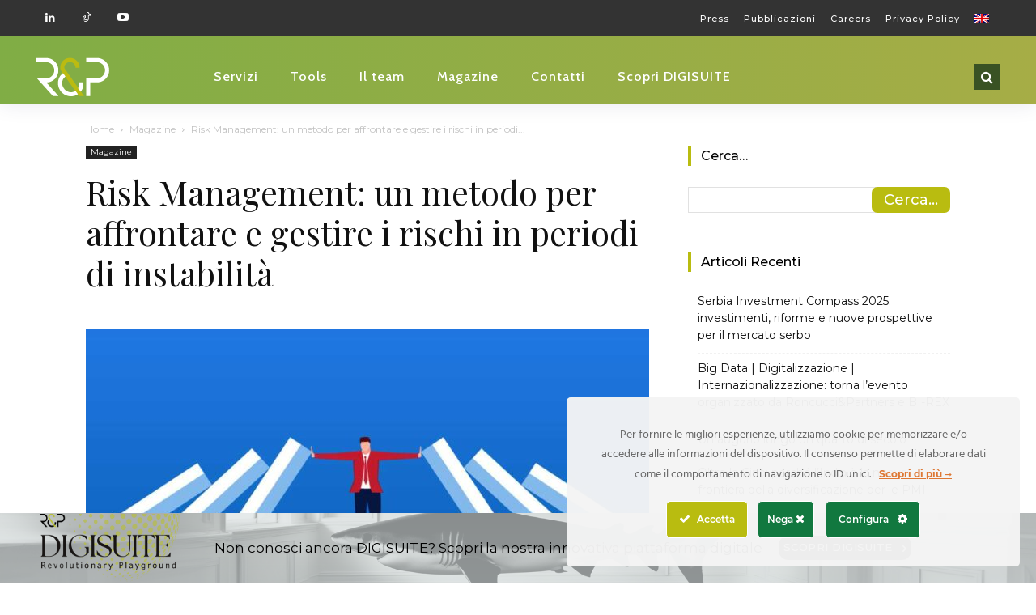

--- FILE ---
content_type: text/html; charset=UTF-8
request_url: https://www.roncucciandpartners.com/2023/01/30/risk-management-un-metodo-per-affrontare-e-gestire-i-rischi-in-periodi-di-instabilita/
body_size: 55195
content:
<!doctype html >
<!--[if IE 8]>    <html class="ie8" lang="en"> <![endif]-->
<!--[if IE 9]>    <html class="ie9" lang="en"> <![endif]-->
<!--[if gt IE 8]><!--> <html lang="it-IT"> <!--<![endif]-->
<head><style>img.lazy{min-height:1px}</style><link href="https://www.roncucciandpartners.com/wp-content/plugins/w3-total-cache/pub/js/lazyload.min.js" as="script">
    <title>Risk Management: un metodo per affrontare e gestire i rischi in periodi di instabilità | Roncucci and Partners</title>
    <meta charset="UTF-8" />
    <meta name="viewport" content="width=device-width, initial-scale=1.0">
    <link rel="pingback" href="https://www.roncucciandpartners.com/xmlrpc.php" />
    <meta name='robots' content='index, follow, max-image-preview:large, max-snippet:-1, max-video-preview:-1' />
<link rel="icon" type="image/png" href="https://www.roncucciandpartners.com/wp-content/uploads/2020/03/favicon-RP-64x.png">
	<!-- This site is optimized with the Yoast SEO plugin v26.7 - https://yoast.com/wordpress/plugins/seo/ -->
	<link rel="canonical" href="https://www.roncucciandpartners.com/2023/01/30/risk-management-un-metodo-per-affrontare-e-gestire-i-rischi-in-periodi-di-instabilita/" />
	<meta property="og:locale" content="it_IT" />
	<meta property="og:type" content="article" />
	<meta property="og:title" content="Risk Management: un metodo per affrontare e gestire i rischi in periodi di instabilità | Roncucci and Partners" />
	<meta property="og:description" content="In un contesto economico sempre più caratterizzato dal caos e da fluttuazioni improvvise, ciò che le imprese italiane si stanno trovando ad affrontare non può più essere definito come uno scenario di complicata incertezza, ma piuttosto di volatilità. Pur sembrando una considerazione senza grandi implicazioni, la differenza si presenta sostanziale se opportunamente contestualizzata. Infatti, fino [&hellip;]" />
	<meta property="og:url" content="https://www.roncucciandpartners.com/2023/01/30/risk-management-un-metodo-per-affrontare-e-gestire-i-rischi-in-periodi-di-instabilita/" />
	<meta property="og:site_name" content="Roncucci and Partners" />
	<meta property="article:publisher" content="https://www.facebook.com/RoncucciandPartners/" />
	<meta property="article:published_time" content="2023-01-30T16:06:30+00:00" />
	<meta property="og:image" content="https://www.roncucciandpartners.com/wp-content/uploads/2023/01/1.jpeg" />
	<meta property="og:image:width" content="1200" />
	<meta property="og:image:height" content="628" />
	<meta property="og:image:type" content="image/jpeg" />
	<meta name="author" content="Redazione Tecnica" />
	<meta name="twitter:card" content="summary_large_image" />
	<meta name="twitter:creator" content="@RoncucciP" />
	<meta name="twitter:site" content="@RoncucciP" />
	<meta name="twitter:label1" content="Scritto da" />
	<meta name="twitter:data1" content="Redazione Tecnica" />
	<meta name="twitter:label2" content="Tempo di lettura stimato" />
	<meta name="twitter:data2" content="5 minuti" />
	<script type="application/ld+json" class="yoast-schema-graph">{"@context":"https://schema.org","@graph":[{"@type":"Article","@id":"https://www.roncucciandpartners.com/2023/01/30/risk-management-un-metodo-per-affrontare-e-gestire-i-rischi-in-periodi-di-instabilita/#article","isPartOf":{"@id":"https://www.roncucciandpartners.com/2023/01/30/risk-management-un-metodo-per-affrontare-e-gestire-i-rischi-in-periodi-di-instabilita/"},"author":{"name":"Redazione Tecnica","@id":"https://www.roncucciandpartners.com/#/schema/person/5716f7633d1489abdb70a9c6fb4d3586"},"headline":"Risk Management: un metodo per affrontare e gestire i rischi in periodi di instabilità","datePublished":"2023-01-30T16:06:30+00:00","mainEntityOfPage":{"@id":"https://www.roncucciandpartners.com/2023/01/30/risk-management-un-metodo-per-affrontare-e-gestire-i-rischi-in-periodi-di-instabilita/"},"wordCount":850,"publisher":{"@id":"https://www.roncucciandpartners.com/#organization"},"image":{"@id":"https://www.roncucciandpartners.com/2023/01/30/risk-management-un-metodo-per-affrontare-e-gestire-i-rischi-in-periodi-di-instabilita/#primaryimage"},"thumbnailUrl":"https://www.roncucciandpartners.com/wp-content/uploads/2023/01/1.jpeg","articleSection":["Magazine"],"inLanguage":"it-IT"},{"@type":"WebPage","@id":"https://www.roncucciandpartners.com/2023/01/30/risk-management-un-metodo-per-affrontare-e-gestire-i-rischi-in-periodi-di-instabilita/","url":"https://www.roncucciandpartners.com/2023/01/30/risk-management-un-metodo-per-affrontare-e-gestire-i-rischi-in-periodi-di-instabilita/","name":"Risk Management: un metodo per affrontare e gestire i rischi in periodi di instabilità | Roncucci and Partners","isPartOf":{"@id":"https://www.roncucciandpartners.com/#website"},"primaryImageOfPage":{"@id":"https://www.roncucciandpartners.com/2023/01/30/risk-management-un-metodo-per-affrontare-e-gestire-i-rischi-in-periodi-di-instabilita/#primaryimage"},"image":{"@id":"https://www.roncucciandpartners.com/2023/01/30/risk-management-un-metodo-per-affrontare-e-gestire-i-rischi-in-periodi-di-instabilita/#primaryimage"},"thumbnailUrl":"https://www.roncucciandpartners.com/wp-content/uploads/2023/01/1.jpeg","datePublished":"2023-01-30T16:06:30+00:00","breadcrumb":{"@id":"https://www.roncucciandpartners.com/2023/01/30/risk-management-un-metodo-per-affrontare-e-gestire-i-rischi-in-periodi-di-instabilita/#breadcrumb"},"inLanguage":"it-IT","potentialAction":[{"@type":"ReadAction","target":["https://www.roncucciandpartners.com/2023/01/30/risk-management-un-metodo-per-affrontare-e-gestire-i-rischi-in-periodi-di-instabilita/"]}]},{"@type":"ImageObject","inLanguage":"it-IT","@id":"https://www.roncucciandpartners.com/2023/01/30/risk-management-un-metodo-per-affrontare-e-gestire-i-rischi-in-periodi-di-instabilita/#primaryimage","url":"https://www.roncucciandpartners.com/wp-content/uploads/2023/01/1.jpeg","contentUrl":"https://www.roncucciandpartners.com/wp-content/uploads/2023/01/1.jpeg","width":1200,"height":628},{"@type":"BreadcrumbList","@id":"https://www.roncucciandpartners.com/2023/01/30/risk-management-un-metodo-per-affrontare-e-gestire-i-rischi-in-periodi-di-instabilita/#breadcrumb","itemListElement":[{"@type":"ListItem","position":1,"name":"Home","item":"https://www.roncucciandpartners.com/"},{"@type":"ListItem","position":2,"name":"Risk Management: un metodo per affrontare e gestire i rischi in periodi di instabilità"}]},{"@type":"WebSite","@id":"https://www.roncucciandpartners.com/#website","url":"https://www.roncucciandpartners.com/","name":"Roncucci and Partners","description":"Sustainable Business Development","publisher":{"@id":"https://www.roncucciandpartners.com/#organization"},"potentialAction":[{"@type":"SearchAction","target":{"@type":"EntryPoint","urlTemplate":"https://www.roncucciandpartners.com/?s={search_term_string}"},"query-input":{"@type":"PropertyValueSpecification","valueRequired":true,"valueName":"search_term_string"}}],"inLanguage":"it-IT"},{"@type":"Organization","@id":"https://www.roncucciandpartners.com/#organization","name":"Roncucci And Partners","url":"https://www.roncucciandpartners.com/","logo":{"@type":"ImageObject","inLanguage":"it-IT","@id":"https://www.roncucciandpartners.com/#/schema/logo/image/","url":"https://www.roncucciandpartners.com/wp-content/uploads/2020/01/logo-RP-nero-90x.png","contentUrl":"https://www.roncucciandpartners.com/wp-content/uploads/2020/01/logo-RP-nero-90x.png","width":91,"height":48,"caption":"Roncucci And Partners"},"image":{"@id":"https://www.roncucciandpartners.com/#/schema/logo/image/"},"sameAs":["https://www.facebook.com/RoncucciandPartners/","https://x.com/RoncucciP","https://www.instagram.com/roncucciandpartners/","https://www.linkedin.com/company/roncucciandpartners/","https://www.youtube.com/user/RoncucciandPartners"]},{"@type":"Person","@id":"https://www.roncucciandpartners.com/#/schema/person/5716f7633d1489abdb70a9c6fb4d3586","name":"Redazione Tecnica","url":"https://www.roncucciandpartners.com/author/emanuele/"}]}</script>
	<!-- / Yoast SEO plugin. -->


<link rel='dns-prefetch' href='//www.googletagmanager.com' />
<link rel='dns-prefetch' href='//fonts.googleapis.com' />
<link rel="alternate" type="application/rss+xml" title="Roncucci and Partners &raquo; Feed" href="https://www.roncucciandpartners.com/feed/" />
<link rel="alternate" type="application/rss+xml" title="Roncucci and Partners &raquo; Feed dei commenti" href="https://www.roncucciandpartners.com/comments/feed/" />
<link rel="alternate" type="application/rss+xml" title="Roncucci and Partners &raquo; Risk Management: un metodo per affrontare e gestire i rischi in periodi di instabilità Feed dei commenti" href="https://www.roncucciandpartners.com/2023/01/30/risk-management-un-metodo-per-affrontare-e-gestire-i-rischi-in-periodi-di-instabilita/feed/" />
<link rel="alternate" title="oEmbed (JSON)" type="application/json+oembed" href="https://www.roncucciandpartners.com/wp-json/oembed/1.0/embed?url=https%3A%2F%2Fwww.roncucciandpartners.com%2F2023%2F01%2F30%2Frisk-management-un-metodo-per-affrontare-e-gestire-i-rischi-in-periodi-di-instabilita%2F" />
<link rel="alternate" title="oEmbed (XML)" type="text/xml+oembed" href="https://www.roncucciandpartners.com/wp-json/oembed/1.0/embed?url=https%3A%2F%2Fwww.roncucciandpartners.com%2F2023%2F01%2F30%2Frisk-management-un-metodo-per-affrontare-e-gestire-i-rischi-in-periodi-di-instabilita%2F&#038;format=xml" />
<style id='wp-img-auto-sizes-contain-inline-css' type='text/css'>
img:is([sizes=auto i],[sizes^="auto," i]){contain-intrinsic-size:3000px 1500px}
/*# sourceURL=wp-img-auto-sizes-contain-inline-css */
</style>
<link rel='stylesheet' id='smls-fontawesome-style-css' href='https://www.roncucciandpartners.com/wp-content/plugins/smart-logo-showcase/css/font-awesome.min.css?ver=2.1.1' type='text/css' media='all' />
<link rel='stylesheet' id='smls-popup-style-css' href='https://www.roncucciandpartners.com/wp-content/plugins/smart-logo-showcase/css/lightbox.css?ver=2.1.1' type='text/css' media='all' />
<link rel='stylesheet' id='smls-google-fonts-sans-css' href='https://fonts.googleapis.com/css?family=Open+Sans%3A400%2C300%2C600%2C700%2C800&#038;ver=6.9' type='text/css' media='all' />
<link rel='stylesheet' id='smls-google-fonts-roboto-css' href='https://fonts.googleapis.com/css?family=Roboto%3A400%2C300italic%2C400italic%2C500%2C500italic%2C700%2C700italic%2C900italic%2C900&#038;ver=6.9' type='text/css' media='all' />
<link rel='stylesheet' id='smls-google-fonts-lato-css' href='https://fonts.googleapis.com/css?family=Lato%3A400%2C300italic%2C400italic%2C700%2C700italic%2C900italic%2C900&#038;ver=6.9' type='text/css' media='all' />
<link rel='stylesheet' id='smls-google-fonts-montserrat-css' href='https://fonts.googleapis.com/css?family=Montserrat%3A400%2C700&#038;ver=6.9' type='text/css' media='all' />
<link rel='stylesheet' id='smls-google-fonts-merriweather-css' href='https://fonts.googleapis.com/css?family=Merriweather+Sans%3A300%2C400%2C700%2C800+Sans%3A300%2C400%2C700&#038;ver=6.9' type='text/css' media='all' />
<link rel='stylesheet' id='smls-google-fonts-droid-css' href='https://fonts.googleapis.com/css?family=Droid+Sans%3A400%2C700&#038;ver=6.9' type='text/css' media='all' />
<link rel='stylesheet' id='smls-google-fonts-oxygen-css' href='https://fonts.googleapis.com/css?family=Oxygen%3A300%2C400%2C700&#038;ver=6.9' type='text/css' media='all' />
<link rel='stylesheet' id='smls-google-fonts-raleway-css' href='https://fonts.googleapis.com/css?family=Raleway%3A100%2C200%2C300%2C400%2C500%2C600%2C700%2C800%2C900&#038;ver=6.9' type='text/css' media='all' />
<link rel='stylesheet' id='smls-scroller-style-css' href='https://www.roncucciandpartners.com/wp-content/plugins/smart-logo-showcase/css/jquery.mCustomScrollbar.css?ver=2.1.1' type='text/css' media='all' />
<link rel='stylesheet' id='smls-pretty-style-css' href='https://www.roncucciandpartners.com/wp-content/plugins/smart-logo-showcase/css/prettyPhoto.css?ver=2.1.1' type='text/css' media='all' />
<link rel='stylesheet' id='smls-owl-style-css' href='https://www.roncucciandpartners.com/wp-content/plugins/smart-logo-showcase/css/owl.carousel.css?ver=2.1.1' type='text/css' media='all' />
<link rel='stylesheet' id='smls-bxslider-style-css' href='https://www.roncucciandpartners.com/wp-content/plugins/smart-logo-showcase/css/jquery.bxslider.css?ver=2.1.1' type='text/css' media='all' />
<link rel='stylesheet' id='smls-flipster-style-css' href='https://www.roncucciandpartners.com/wp-content/plugins/smart-logo-showcase/css/jquery.flipster.css?ver=2.1.1' type='text/css' media='all' />
<link rel='stylesheet' id='smls-tooltip-style-css' href='https://www.roncucciandpartners.com/wp-content/plugins/smart-logo-showcase/css/tooltipster.bundle.css?ver=2.1.1' type='text/css' media='all' />
<link rel='stylesheet' id='smls-frontend-style-css' href='https://www.roncucciandpartners.com/wp-content/plugins/smart-logo-showcase/css/smls-frontend-style.css?ver=2.1.1' type='text/css' media='all' />
<link rel='stylesheet' id='smls-responsive-style-css' href='https://www.roncucciandpartners.com/wp-content/plugins/smart-logo-showcase/css/smls-responsive.css?ver=2.1.1' type='text/css' media='all' />
<link rel='stylesheet' id='ct-ultimate-gdpr-cookie-popup-css' href='https://www.roncucciandpartners.com/wp-content/plugins/ct-ultimate-gdpr/assets/css/cookie-popup.min.css?ver=6.9' type='text/css' media='all' />
<link rel='stylesheet' id='ct-ultimate-gdpr-custom-fonts-css' href='https://www.roncucciandpartners.com/wp-content/plugins/ct-ultimate-gdpr/assets/css/fonts/fonts.css?ver=6.9' type='text/css' media='all' />
<link rel='stylesheet' id='dashicons-css' href='https://www.roncucciandpartners.com/wp-includes/css/dashicons.min.css?ver=6.9' type='text/css' media='all' />
<style id='wp-emoji-styles-inline-css' type='text/css'>

	img.wp-smiley, img.emoji {
		display: inline !important;
		border: none !important;
		box-shadow: none !important;
		height: 1em !important;
		width: 1em !important;
		margin: 0 0.07em !important;
		vertical-align: -0.1em !important;
		background: none !important;
		padding: 0 !important;
	}
/*# sourceURL=wp-emoji-styles-inline-css */
</style>
<link rel='stylesheet' id='wp-block-library-css' href='https://www.roncucciandpartners.com/wp-includes/css/dist/block-library/style.min.css?ver=6.9' type='text/css' media='all' />
<style id='global-styles-inline-css' type='text/css'>
:root{--wp--preset--aspect-ratio--square: 1;--wp--preset--aspect-ratio--4-3: 4/3;--wp--preset--aspect-ratio--3-4: 3/4;--wp--preset--aspect-ratio--3-2: 3/2;--wp--preset--aspect-ratio--2-3: 2/3;--wp--preset--aspect-ratio--16-9: 16/9;--wp--preset--aspect-ratio--9-16: 9/16;--wp--preset--color--black: #000000;--wp--preset--color--cyan-bluish-gray: #abb8c3;--wp--preset--color--white: #ffffff;--wp--preset--color--pale-pink: #f78da7;--wp--preset--color--vivid-red: #cf2e2e;--wp--preset--color--luminous-vivid-orange: #ff6900;--wp--preset--color--luminous-vivid-amber: #fcb900;--wp--preset--color--light-green-cyan: #7bdcb5;--wp--preset--color--vivid-green-cyan: #00d084;--wp--preset--color--pale-cyan-blue: #8ed1fc;--wp--preset--color--vivid-cyan-blue: #0693e3;--wp--preset--color--vivid-purple: #9b51e0;--wp--preset--gradient--vivid-cyan-blue-to-vivid-purple: linear-gradient(135deg,rgb(6,147,227) 0%,rgb(155,81,224) 100%);--wp--preset--gradient--light-green-cyan-to-vivid-green-cyan: linear-gradient(135deg,rgb(122,220,180) 0%,rgb(0,208,130) 100%);--wp--preset--gradient--luminous-vivid-amber-to-luminous-vivid-orange: linear-gradient(135deg,rgb(252,185,0) 0%,rgb(255,105,0) 100%);--wp--preset--gradient--luminous-vivid-orange-to-vivid-red: linear-gradient(135deg,rgb(255,105,0) 0%,rgb(207,46,46) 100%);--wp--preset--gradient--very-light-gray-to-cyan-bluish-gray: linear-gradient(135deg,rgb(238,238,238) 0%,rgb(169,184,195) 100%);--wp--preset--gradient--cool-to-warm-spectrum: linear-gradient(135deg,rgb(74,234,220) 0%,rgb(151,120,209) 20%,rgb(207,42,186) 40%,rgb(238,44,130) 60%,rgb(251,105,98) 80%,rgb(254,248,76) 100%);--wp--preset--gradient--blush-light-purple: linear-gradient(135deg,rgb(255,206,236) 0%,rgb(152,150,240) 100%);--wp--preset--gradient--blush-bordeaux: linear-gradient(135deg,rgb(254,205,165) 0%,rgb(254,45,45) 50%,rgb(107,0,62) 100%);--wp--preset--gradient--luminous-dusk: linear-gradient(135deg,rgb(255,203,112) 0%,rgb(199,81,192) 50%,rgb(65,88,208) 100%);--wp--preset--gradient--pale-ocean: linear-gradient(135deg,rgb(255,245,203) 0%,rgb(182,227,212) 50%,rgb(51,167,181) 100%);--wp--preset--gradient--electric-grass: linear-gradient(135deg,rgb(202,248,128) 0%,rgb(113,206,126) 100%);--wp--preset--gradient--midnight: linear-gradient(135deg,rgb(2,3,129) 0%,rgb(40,116,252) 100%);--wp--preset--font-size--small: 11px;--wp--preset--font-size--medium: 20px;--wp--preset--font-size--large: 32px;--wp--preset--font-size--x-large: 42px;--wp--preset--font-size--regular: 15px;--wp--preset--font-size--larger: 50px;--wp--preset--spacing--20: 0.44rem;--wp--preset--spacing--30: 0.67rem;--wp--preset--spacing--40: 1rem;--wp--preset--spacing--50: 1.5rem;--wp--preset--spacing--60: 2.25rem;--wp--preset--spacing--70: 3.38rem;--wp--preset--spacing--80: 5.06rem;--wp--preset--shadow--natural: 6px 6px 9px rgba(0, 0, 0, 0.2);--wp--preset--shadow--deep: 12px 12px 50px rgba(0, 0, 0, 0.4);--wp--preset--shadow--sharp: 6px 6px 0px rgba(0, 0, 0, 0.2);--wp--preset--shadow--outlined: 6px 6px 0px -3px rgb(255, 255, 255), 6px 6px rgb(0, 0, 0);--wp--preset--shadow--crisp: 6px 6px 0px rgb(0, 0, 0);}:where(.is-layout-flex){gap: 0.5em;}:where(.is-layout-grid){gap: 0.5em;}body .is-layout-flex{display: flex;}.is-layout-flex{flex-wrap: wrap;align-items: center;}.is-layout-flex > :is(*, div){margin: 0;}body .is-layout-grid{display: grid;}.is-layout-grid > :is(*, div){margin: 0;}:where(.wp-block-columns.is-layout-flex){gap: 2em;}:where(.wp-block-columns.is-layout-grid){gap: 2em;}:where(.wp-block-post-template.is-layout-flex){gap: 1.25em;}:where(.wp-block-post-template.is-layout-grid){gap: 1.25em;}.has-black-color{color: var(--wp--preset--color--black) !important;}.has-cyan-bluish-gray-color{color: var(--wp--preset--color--cyan-bluish-gray) !important;}.has-white-color{color: var(--wp--preset--color--white) !important;}.has-pale-pink-color{color: var(--wp--preset--color--pale-pink) !important;}.has-vivid-red-color{color: var(--wp--preset--color--vivid-red) !important;}.has-luminous-vivid-orange-color{color: var(--wp--preset--color--luminous-vivid-orange) !important;}.has-luminous-vivid-amber-color{color: var(--wp--preset--color--luminous-vivid-amber) !important;}.has-light-green-cyan-color{color: var(--wp--preset--color--light-green-cyan) !important;}.has-vivid-green-cyan-color{color: var(--wp--preset--color--vivid-green-cyan) !important;}.has-pale-cyan-blue-color{color: var(--wp--preset--color--pale-cyan-blue) !important;}.has-vivid-cyan-blue-color{color: var(--wp--preset--color--vivid-cyan-blue) !important;}.has-vivid-purple-color{color: var(--wp--preset--color--vivid-purple) !important;}.has-black-background-color{background-color: var(--wp--preset--color--black) !important;}.has-cyan-bluish-gray-background-color{background-color: var(--wp--preset--color--cyan-bluish-gray) !important;}.has-white-background-color{background-color: var(--wp--preset--color--white) !important;}.has-pale-pink-background-color{background-color: var(--wp--preset--color--pale-pink) !important;}.has-vivid-red-background-color{background-color: var(--wp--preset--color--vivid-red) !important;}.has-luminous-vivid-orange-background-color{background-color: var(--wp--preset--color--luminous-vivid-orange) !important;}.has-luminous-vivid-amber-background-color{background-color: var(--wp--preset--color--luminous-vivid-amber) !important;}.has-light-green-cyan-background-color{background-color: var(--wp--preset--color--light-green-cyan) !important;}.has-vivid-green-cyan-background-color{background-color: var(--wp--preset--color--vivid-green-cyan) !important;}.has-pale-cyan-blue-background-color{background-color: var(--wp--preset--color--pale-cyan-blue) !important;}.has-vivid-cyan-blue-background-color{background-color: var(--wp--preset--color--vivid-cyan-blue) !important;}.has-vivid-purple-background-color{background-color: var(--wp--preset--color--vivid-purple) !important;}.has-black-border-color{border-color: var(--wp--preset--color--black) !important;}.has-cyan-bluish-gray-border-color{border-color: var(--wp--preset--color--cyan-bluish-gray) !important;}.has-white-border-color{border-color: var(--wp--preset--color--white) !important;}.has-pale-pink-border-color{border-color: var(--wp--preset--color--pale-pink) !important;}.has-vivid-red-border-color{border-color: var(--wp--preset--color--vivid-red) !important;}.has-luminous-vivid-orange-border-color{border-color: var(--wp--preset--color--luminous-vivid-orange) !important;}.has-luminous-vivid-amber-border-color{border-color: var(--wp--preset--color--luminous-vivid-amber) !important;}.has-light-green-cyan-border-color{border-color: var(--wp--preset--color--light-green-cyan) !important;}.has-vivid-green-cyan-border-color{border-color: var(--wp--preset--color--vivid-green-cyan) !important;}.has-pale-cyan-blue-border-color{border-color: var(--wp--preset--color--pale-cyan-blue) !important;}.has-vivid-cyan-blue-border-color{border-color: var(--wp--preset--color--vivid-cyan-blue) !important;}.has-vivid-purple-border-color{border-color: var(--wp--preset--color--vivid-purple) !important;}.has-vivid-cyan-blue-to-vivid-purple-gradient-background{background: var(--wp--preset--gradient--vivid-cyan-blue-to-vivid-purple) !important;}.has-light-green-cyan-to-vivid-green-cyan-gradient-background{background: var(--wp--preset--gradient--light-green-cyan-to-vivid-green-cyan) !important;}.has-luminous-vivid-amber-to-luminous-vivid-orange-gradient-background{background: var(--wp--preset--gradient--luminous-vivid-amber-to-luminous-vivid-orange) !important;}.has-luminous-vivid-orange-to-vivid-red-gradient-background{background: var(--wp--preset--gradient--luminous-vivid-orange-to-vivid-red) !important;}.has-very-light-gray-to-cyan-bluish-gray-gradient-background{background: var(--wp--preset--gradient--very-light-gray-to-cyan-bluish-gray) !important;}.has-cool-to-warm-spectrum-gradient-background{background: var(--wp--preset--gradient--cool-to-warm-spectrum) !important;}.has-blush-light-purple-gradient-background{background: var(--wp--preset--gradient--blush-light-purple) !important;}.has-blush-bordeaux-gradient-background{background: var(--wp--preset--gradient--blush-bordeaux) !important;}.has-luminous-dusk-gradient-background{background: var(--wp--preset--gradient--luminous-dusk) !important;}.has-pale-ocean-gradient-background{background: var(--wp--preset--gradient--pale-ocean) !important;}.has-electric-grass-gradient-background{background: var(--wp--preset--gradient--electric-grass) !important;}.has-midnight-gradient-background{background: var(--wp--preset--gradient--midnight) !important;}.has-small-font-size{font-size: var(--wp--preset--font-size--small) !important;}.has-medium-font-size{font-size: var(--wp--preset--font-size--medium) !important;}.has-large-font-size{font-size: var(--wp--preset--font-size--large) !important;}.has-x-large-font-size{font-size: var(--wp--preset--font-size--x-large) !important;}
/*# sourceURL=global-styles-inline-css */
</style>

<style id='classic-theme-styles-inline-css' type='text/css'>
/*! This file is auto-generated */
.wp-block-button__link{color:#fff;background-color:#32373c;border-radius:9999px;box-shadow:none;text-decoration:none;padding:calc(.667em + 2px) calc(1.333em + 2px);font-size:1.125em}.wp-block-file__button{background:#32373c;color:#fff;text-decoration:none}
/*# sourceURL=/wp-includes/css/classic-themes.min.css */
</style>
<link rel='stylesheet' id='wp-components-css' href='https://www.roncucciandpartners.com/wp-includes/css/dist/components/style.min.css?ver=6.9' type='text/css' media='all' />
<link rel='stylesheet' id='wp-preferences-css' href='https://www.roncucciandpartners.com/wp-includes/css/dist/preferences/style.min.css?ver=6.9' type='text/css' media='all' />
<link rel='stylesheet' id='wp-block-editor-css' href='https://www.roncucciandpartners.com/wp-includes/css/dist/block-editor/style.min.css?ver=6.9' type='text/css' media='all' />
<link rel='stylesheet' id='popup-maker-block-library-style-css' href='https://www.roncucciandpartners.com/wp-content/plugins/popup-maker/dist/packages/block-library-style.css?ver=dbea705cfafe089d65f1' type='text/css' media='all' />
<link rel='stylesheet' id='contact-form-7-css' href='https://www.roncucciandpartners.com/wp-content/plugins/contact-form-7/includes/css/styles.css?ver=6.1.3' type='text/css' media='all' />
<link rel='stylesheet' id='ct-ultimate-gdpr-css' href='https://www.roncucciandpartners.com/wp-content/plugins/ct-ultimate-gdpr/assets/css/style.min.css?ver=5.3.9' type='text/css' media='all' />
<link rel='stylesheet' id='ct-ultimate-gdpr-font-awesome-css' href='https://www.roncucciandpartners.com/wp-content/plugins/ct-ultimate-gdpr/assets/css/fonts/font-awesome/css/font-awesome.min.css?ver=6.9' type='text/css' media='all' />
<link rel='stylesheet' id='wpml-legacy-horizontal-list-0-css' href='https://www.roncucciandpartners.com/wp-content/plugins/sitepress-multilingual-cms/templates/language-switchers/legacy-list-horizontal/style.min.css?ver=1' type='text/css' media='all' />
<style id='wpml-legacy-horizontal-list-0-inline-css' type='text/css'>
.wpml-ls-statics-footer a, .wpml-ls-statics-footer .wpml-ls-sub-menu a, .wpml-ls-statics-footer .wpml-ls-sub-menu a:link, .wpml-ls-statics-footer li:not(.wpml-ls-current-language) .wpml-ls-link, .wpml-ls-statics-footer li:not(.wpml-ls-current-language) .wpml-ls-link:link {color:#444444;background-color:#ffffff;}.wpml-ls-statics-footer .wpml-ls-sub-menu a:hover,.wpml-ls-statics-footer .wpml-ls-sub-menu a:focus, .wpml-ls-statics-footer .wpml-ls-sub-menu a:link:hover, .wpml-ls-statics-footer .wpml-ls-sub-menu a:link:focus {color:#000000;background-color:#eeeeee;}.wpml-ls-statics-footer .wpml-ls-current-language > a {color:#444444;background-color:#ffffff;}.wpml-ls-statics-footer .wpml-ls-current-language:hover>a, .wpml-ls-statics-footer .wpml-ls-current-language>a:focus {color:#000000;background-color:#eeeeee;}
/*# sourceURL=wpml-legacy-horizontal-list-0-inline-css */
</style>
<link rel='stylesheet' id='wpml-menu-item-0-css' href='https://www.roncucciandpartners.com/wp-content/plugins/sitepress-multilingual-cms/templates/language-switchers/menu-item/style.min.css?ver=1' type='text/css' media='all' />
<link rel='stylesheet' id='td-plugin-multi-purpose-css' href='https://www.roncucciandpartners.com/wp-content/plugins/td-composer/td-multi-purpose/style.css?ver=492e3cf54bd42df3b24a3de8e2307cafx' type='text/css' media='all' />
<link rel='stylesheet' id='google-fonts-style-css' href='https://fonts.googleapis.com/css?family=Montserrat%3A400%2C300%2C300italic%2C400italic%2C500%2C500italic%2C600%2C600italic%2C700%2C700italic%2C800%2C800italic%7CPlayfair+Display%3A400%2C300%2C300italic%2C400italic%2C500%2C500italic%2C600%2C600italic%2C700%2C700italic%2C800%2C800italic%7CCabin%3A400%2C300%2C300italic%2C400italic%2C500%2C500italic%2C600%2C600italic%2C700%2C700italic%2C800%2C800italic%7CZilla+Slab%3A400%2C300%2C300italic%2C400italic%2C500%2C500italic%2C600%2C600italic%2C700%2C700italic%2C800%2C800italic%7CMontserrat%3A400%2C500%7CCabin%3A500%2C400%7CZilla+Slab%3A400%7COutfit%3A700%2C400%2C500&#038;display=swap&#038;ver=12.7.1' type='text/css' media='all' />
<link rel='stylesheet' id='ct-ultimate-gdpr-jquery-ui-css' href='https://www.roncucciandpartners.com/wp-content/plugins/ct-ultimate-gdpr/assets/css/jquery-ui.min.css?ver=6.9' type='text/css' media='all' />
<link rel='stylesheet' id='font_awesome-css' href='https://www.roncucciandpartners.com/wp-content/plugins/td-composer/assets/fonts/font-awesome/font-awesome.css?ver=492e3cf54bd42df3b24a3de8e2307cafx' type='text/css' media='all' />
<link rel='stylesheet' id='td-multipurpose-css' href='https://www.roncucciandpartners.com/wp-content/plugins/td-composer/assets/fonts/td-multipurpose/td-multipurpose.css?ver=492e3cf54bd42df3b24a3de8e2307cafx' type='text/css' media='all' />
<link rel='stylesheet' id='td-theme-css' href='https://www.roncucciandpartners.com/wp-content/themes/Newspaper/style.css?ver=12.7.1' type='text/css' media='all' />
<style id='td-theme-inline-css' type='text/css'>@media (max-width:767px){.td-header-desktop-wrap{display:none}}@media (min-width:767px){.td-header-mobile-wrap{display:none}}</style>
<link rel='stylesheet' id='td-legacy-framework-front-style-css' href='https://www.roncucciandpartners.com/wp-content/plugins/td-composer/legacy/Newspaper/assets/css/td_legacy_main.css?ver=492e3cf54bd42df3b24a3de8e2307cafx' type='text/css' media='all' />
<link rel='stylesheet' id='td-standard-pack-framework-front-style-css' href='https://www.roncucciandpartners.com/wp-content/plugins/td-standard-pack/Newspaper/assets/css/td_standard_pack_main.css?ver=8ae1459a1d876d507918f73cef68310e' type='text/css' media='all' />
<link rel='stylesheet' id='tdb_style_cloud_templates_front-css' href='https://www.roncucciandpartners.com/wp-content/plugins/td-cloud-library/assets/css/tdb_main.css?ver=d578089f160957352b9b4ca6d880fd8f' type='text/css' media='all' />
<script type="text/javascript" src="https://www.roncucciandpartners.com/wp-content/plugins/ct-ultimate-gdpr/assets/js/load-deferred-assets.js?ver=6.9" id="ct-ultimate-gdpr-defer-assets-js"></script>
<script type="text/javascript" src="https://www.roncucciandpartners.com/wp-includes/js/jquery/jquery.min.js?ver=3.7.1" id="jquery-core-js"></script>
<script type="text/javascript" src="https://www.roncucciandpartners.com/wp-includes/js/jquery/jquery-migrate.min.js?ver=3.4.1" id="jquery-migrate-js"></script>
<script type="text/javascript" src="https://www.roncucciandpartners.com/wp-content/plugins/smart-logo-showcase/js/lightbox.js?ver=2.1.1" id="smls-popup-script-js"></script>
<script type="text/javascript" src="https://www.roncucciandpartners.com/wp-content/plugins/smart-logo-showcase/js/jquery.mCustomScrollbar.concat.min.js?ver=2.1.1" id="smls-scroller-script-js"></script>
<script type="text/javascript" src="https://www.roncucciandpartners.com/wp-content/plugins/smart-logo-showcase/js/jquery.prettyPhoto.js?ver=2.1.1" id="smls-pretty-script-js"></script>
<script type="text/javascript" src="https://www.roncucciandpartners.com/wp-content/plugins/smart-logo-showcase/js/imagesloaded.min.js?ver=2.1.1" id="smls-imageload-script-js"></script>
<script type="text/javascript" src="https://www.roncucciandpartners.com/wp-content/plugins/smart-logo-showcase/js/isotope.js?ver=2.1.1" id="smls-filter-script-js"></script>
<script type="text/javascript" src="https://www.roncucciandpartners.com/wp-content/plugins/smart-logo-showcase/js/owl.carousel.js?ver=2.1.1" id="smls-owl-script-js"></script>
<script type="text/javascript" src="https://www.roncucciandpartners.com/wp-content/plugins/smart-logo-showcase/js/jquery.bxslider.js?ver=2.1.1" id="smls-bxslider-script-js"></script>
<script type="text/javascript" src="https://www.roncucciandpartners.com/wp-content/plugins/smart-logo-showcase/js/jquery.flipster.js?ver=2.1.1" id="smls-flipster-script-js"></script>
<script type="text/javascript" src="https://www.roncucciandpartners.com/wp-content/plugins/smart-logo-showcase/js/tooltipster.bundle.js?ver=2.1.1" id="smls-tooltip-script-js"></script>
<script type="text/javascript" id="smls-frontend-script-js-extra">
/* <![CDATA[ */
var smls_frontend_js_params = {"ajax_url":"https://www.roncucciandpartners.com/wp-admin/admin-ajax.php","ajax_nonce":"3022d6e339"};
var smls_frontend_js_params = {"ajax_url":"https://www.roncucciandpartners.com/wp-admin/admin-ajax.php","ajax_nonce":"3022d6e339"};
//# sourceURL=smls-frontend-script-js-extra
/* ]]> */
</script>
<script type="text/javascript" src="https://www.roncucciandpartners.com/wp-content/plugins/smart-logo-showcase/js/smls-frontend-script.js?ver=2.1.1" id="smls-frontend-script-js"></script>
<script type="text/javascript" src="https://www.roncucciandpartners.com/wp-content/plugins/ct-ultimate-gdpr/assets/js/service-facebook-pixel.js?ver=6.9" id="ct-ultimate-gdpr-service-facebook-pixel-js"></script>
<script type="text/javascript" id="ct-ultimate-gdpr-cookie-list-js-extra">
/* <![CDATA[ */
var ct_ultimate_gdpr_cookie_list = {"list":[]};
//# sourceURL=ct-ultimate-gdpr-cookie-list-js-extra
/* ]]> */
</script>
<script type="text/javascript" src="https://www.roncucciandpartners.com/wp-content/plugins/ct-ultimate-gdpr/assets/js/cookie-list.js?ver=5.3.9" id="ct-ultimate-gdpr-cookie-list-js"></script>
<script type="text/javascript" src="https://www.roncucciandpartners.com/wp-content/plugins/ct-ultimate-gdpr/assets/js/shortcode-block-cookie.js?ver=5.3.9" id="ct-ultimate-gdpr-shortcode-block-cookie-js"></script>

<!-- Snippet del tag Google (gtag.js) aggiunto da Site Kit -->
<!-- Snippet Google Analytics aggiunto da Site Kit -->
<script type="text/javascript" src="https://www.googletagmanager.com/gtag/js?id=GT-NF7DRSQ" id="google_gtagjs-js" async></script>
<script type="text/javascript" id="google_gtagjs-js-after">
/* <![CDATA[ */
window.dataLayer = window.dataLayer || [];function gtag(){dataLayer.push(arguments);}
gtag("set","linker",{"domains":["www.roncucciandpartners.com"]});
gtag("js", new Date());
gtag("set", "developer_id.dZTNiMT", true);
gtag("config", "GT-NF7DRSQ", {"googlesitekit_post_type":"post","googlesitekit_post_date":"20230130"});
 window._googlesitekit = window._googlesitekit || {}; window._googlesitekit.throttledEvents = []; window._googlesitekit.gtagEvent = (name, data) => { var key = JSON.stringify( { name, data } ); if ( !! window._googlesitekit.throttledEvents[ key ] ) { return; } window._googlesitekit.throttledEvents[ key ] = true; setTimeout( () => { delete window._googlesitekit.throttledEvents[ key ]; }, 5 ); gtag( "event", name, { ...data, event_source: "site-kit" } ); }; 
//# sourceURL=google_gtagjs-js-after
/* ]]> */
</script>
<link rel="https://api.w.org/" href="https://www.roncucciandpartners.com/wp-json/" /><link rel="alternate" title="JSON" type="application/json" href="https://www.roncucciandpartners.com/wp-json/wp/v2/posts/11870" /><link rel="EditURI" type="application/rsd+xml" title="RSD" href="https://www.roncucciandpartners.com/xmlrpc.php?rsd" />
<meta name="generator" content="WordPress 6.9" />
<link rel='shortlink' href='https://www.roncucciandpartners.com/?p=11870' />
<meta name="generator" content="WPML ver:4.8.5 stt:1,27;" />
<meta name="generator" content="Site Kit by Google 1.170.0" />
		<script>
		(function(h,o,t,j,a,r){
			h.hj=h.hj||function(){(h.hj.q=h.hj.q||[]).push(arguments)};
			h._hjSettings={hjid:6478482,hjsv:5};
			a=o.getElementsByTagName('head')[0];
			r=o.createElement('script');r.async=1;
			r.src=t+h._hjSettings.hjid+j+h._hjSettings.hjsv;
			a.appendChild(r);
		})(window,document,'//static.hotjar.com/c/hotjar-','.js?sv=');
		</script>
		    <script>
        window.tdb_global_vars = {"wpRestUrl":"https:\/\/www.roncucciandpartners.com\/wp-json\/","permalinkStructure":"\/%year%\/%monthnum%\/%day%\/%postname%\/"};
        window.tdb_p_autoload_vars = {"isAjax":false,"isAdminBarShowing":false,"autoloadStatus":"off","origPostEditUrl":null};
    </script>
    
    <style id="tdb-global-colors">:root{--amsonia-primary-color:#366BD9;--amsonia-accent-color:#6D9AF8;--amsonia-dark:#060E2F;--amsonia-white:#FFFFFF;--amsonia-off-white:#eaecf8;--amsonia-gray:#9191A1;--amsonia-dark-blue:#354792;--doc-custom-color-1:#3A454E;--doc-custom-color-2:#2CC8B3;--doc-custom-color-3:#9BA1A8;--doc-custom-color-4:#EFF3F4;--doc-custom-color-5:#F7F9F9;--mm-custom-color-4:#e53063;--mm-custom-color-5:#f7f9f9;--mm-custom-color-1:#0E223B;--mm-custom-color-2:#d62264;--mm-custom-color-3:#808893;--job-hunt-grey:#F3F3F3;--job-hunt-accent:#2623D3;--job-hunt-white:#FFFFFF;--job-hunt-black:#000000;--job-hunt-sep:#DADFE7;--job-hunt-shadow:rgba(16,24,40,0.05);--job-hunt-sep-light:#EAEDF1;--job-hunt-light-text:#697586;--job-hunt-sep-dark:#B4BFCA;--job-hunt-darker-text:#494F5C;--job-hunt-accent-transparent:rgba(38,35,211,0.1);--job-hunt-shadow-darker:rgba(16,24,40,0.3);--cs-bg-grey:#f8f5f4;--cs-shadow:#e8e8e8;--cs-black:#0d1f2d;--cs-red:#FF9334;--cs-blue:#2639e2;--cs-dark-blue:#1a28a3;--cs-grey:#e0dcd4;--cs-white:#FFFFFF;--cs-text-grey:#A7AFB5;--cs-bg-grey2:#F9F9F9;--cs-light-blue:#569DFF;--cs-text-dark-grey:#787E84;--blck-custom-color-1:#052c54;--blck-custom-color-2:#f83aff;--blck-custom-color-3:#7c89a0;--blck-custom-color-4:#5325ea;--custom-accent-1:#34a86e;--custom-accent-2:#2fc48d;--custom-accent-3:#000000;--eastcoastcheck-primary:#ffc03a;--eastcoastcheck-accent:#d2930b;--eastcoastcheck-black:#131d23;--eastcoastcheck-darkgrey:#4D5860;--eastcoastcheck-bluegrey:#abb8c0;--eastcoastcheck-grey:#e6eaed;--eastcoastcheck-lightgrey:#FBFBFB;--eastcoastcheck-white:#FFFFFF;--eastcoastcheck-bluegrey2:#5d7e93;--metro-blue:#2579E8;--metro-blue-acc:#509CFF;--metro-red:#E83030;--metro-exclusive:#1DCA95;--lightning-path-primary:#594cb5;--lightning-path-accent:#2f3168;--lightning-path-dark:#000b39;--lightning-path-light:#7c8efc;--lightning-path-lighter:#e2e5f7;--lightning-path-off-white:#f3f4fd;--lightning-path-gray:#9a98ac}</style>

    
	            <style id="tdb-global-fonts">
                
:root{--doc-global-font-1:Outfit;--sans-serif:Lexend;--global-1:Space Grotesk;--global-2:Red Hat Display;}
            </style>
            <meta name="generator" content="Powered by Slider Revolution 6.7.32 - responsive, Mobile-Friendly Slider Plugin for WordPress with comfortable drag and drop interface." />

<!-- JS generated by theme -->

<script type="text/javascript" id="td-generated-header-js">
    
    

	    var tdBlocksArray = []; //here we store all the items for the current page

	    // td_block class - each ajax block uses a object of this class for requests
	    function tdBlock() {
		    this.id = '';
		    this.block_type = 1; //block type id (1-234 etc)
		    this.atts = '';
		    this.td_column_number = '';
		    this.td_current_page = 1; //
		    this.post_count = 0; //from wp
		    this.found_posts = 0; //from wp
		    this.max_num_pages = 0; //from wp
		    this.td_filter_value = ''; //current live filter value
		    this.is_ajax_running = false;
		    this.td_user_action = ''; // load more or infinite loader (used by the animation)
		    this.header_color = '';
		    this.ajax_pagination_infinite_stop = ''; //show load more at page x
	    }

        // td_js_generator - mini detector
        ( function () {
            var htmlTag = document.getElementsByTagName("html")[0];

	        if ( navigator.userAgent.indexOf("MSIE 10.0") > -1 ) {
                htmlTag.className += ' ie10';
            }

            if ( !!navigator.userAgent.match(/Trident.*rv\:11\./) ) {
                htmlTag.className += ' ie11';
            }

	        if ( navigator.userAgent.indexOf("Edge") > -1 ) {
                htmlTag.className += ' ieEdge';
            }

            if ( /(iPad|iPhone|iPod)/g.test(navigator.userAgent) ) {
                htmlTag.className += ' td-md-is-ios';
            }

            var user_agent = navigator.userAgent.toLowerCase();
            if ( user_agent.indexOf("android") > -1 ) {
                htmlTag.className += ' td-md-is-android';
            }

            if ( -1 !== navigator.userAgent.indexOf('Mac OS X')  ) {
                htmlTag.className += ' td-md-is-os-x';
            }

            if ( /chrom(e|ium)/.test(navigator.userAgent.toLowerCase()) ) {
               htmlTag.className += ' td-md-is-chrome';
            }

            if ( -1 !== navigator.userAgent.indexOf('Firefox') ) {
                htmlTag.className += ' td-md-is-firefox';
            }

            if ( -1 !== navigator.userAgent.indexOf('Safari') && -1 === navigator.userAgent.indexOf('Chrome') ) {
                htmlTag.className += ' td-md-is-safari';
            }

            if( -1 !== navigator.userAgent.indexOf('IEMobile') ){
                htmlTag.className += ' td-md-is-iemobile';
            }

        })();

        var tdLocalCache = {};

        ( function () {
            "use strict";

            tdLocalCache = {
                data: {},
                remove: function (resource_id) {
                    delete tdLocalCache.data[resource_id];
                },
                exist: function (resource_id) {
                    return tdLocalCache.data.hasOwnProperty(resource_id) && tdLocalCache.data[resource_id] !== null;
                },
                get: function (resource_id) {
                    return tdLocalCache.data[resource_id];
                },
                set: function (resource_id, cachedData) {
                    tdLocalCache.remove(resource_id);
                    tdLocalCache.data[resource_id] = cachedData;
                }
            };
        })();

    
    
var td_viewport_interval_list=[{"limitBottom":767,"sidebarWidth":228},{"limitBottom":1018,"sidebarWidth":300},{"limitBottom":1140,"sidebarWidth":324}];
var tds_general_modal_image="yes";
var tdc_is_installed="yes";
var tdc_domain_active=false;
var td_ajax_url="https:\/\/www.roncucciandpartners.com\/wp-admin\/admin-ajax.php?td_theme_name=Newspaper&v=12.7.1";
var td_get_template_directory_uri="https:\/\/www.roncucciandpartners.com\/wp-content\/plugins\/td-composer\/legacy\/common";
var tds_snap_menu="";
var tds_logo_on_sticky="";
var tds_header_style="";
var td_please_wait="Please wait...";
var td_email_user_pass_incorrect="User or password incorrect!";
var td_email_user_incorrect="Email or username incorrect!";
var td_email_incorrect="Email incorrect!";
var td_user_incorrect="Username incorrect!";
var td_email_user_empty="Email or username empty!";
var td_pass_empty="Pass empty!";
var td_pass_pattern_incorrect="Invalid Pass Pattern!";
var td_retype_pass_incorrect="Retyped Pass incorrect!";
var tds_more_articles_on_post_enable="";
var tds_more_articles_on_post_time_to_wait="";
var tds_more_articles_on_post_pages_distance_from_top=0;
var tds_captcha="";
var tds_theme_color_site_wide="#b9bc10";
var tds_smart_sidebar="enabled";
var tdThemeName="Newspaper";
var tdThemeNameWl="Newspaper";
var td_magnific_popup_translation_tPrev="Previous (Left arrow key)";
var td_magnific_popup_translation_tNext="Next (Right arrow key)";
var td_magnific_popup_translation_tCounter="%curr% of %total%";
var td_magnific_popup_translation_ajax_tError="The content from %url% could not be loaded.";
var td_magnific_popup_translation_image_tError="The image #%curr% could not be loaded.";
var tdBlockNonce="37025b527d";
var tdMobileMenu="enabled";
var tdMobileSearch="enabled";
var tdDateNamesI18n={"month_names":["Gennaio","Febbraio","Marzo","Aprile","Maggio","Giugno","Luglio","Agosto","Settembre","Ottobre","Novembre","Dicembre"],"month_names_short":["Gen","Feb","Mar","Apr","Mag","Giu","Lug","Ago","Set","Ott","Nov","Dic"],"day_names":["domenica","luned\u00ec","marted\u00ec","mercoled\u00ec","gioved\u00ec","venerd\u00ec","sabato"],"day_names_short":["Dom","Lun","Mar","Mer","Gio","Ven","Sab"]};
var tdb_modal_confirm="Save";
var tdb_modal_cancel="Cancel";
var tdb_modal_confirm_alt="Yes";
var tdb_modal_cancel_alt="No";
var td_deploy_mode="deploy";
var td_ad_background_click_link="";
var td_ad_background_click_target="";
</script>


<!-- Header style compiled by theme -->

<style>.td-page-content .widgettitle{color:#fff}ul.sf-menu>.menu-item>a{font-family:Montserrat;font-weight:600}.sf-menu ul .menu-item a{font-family:Montserrat}.td-header-wrap .td-logo-text-container .td-logo-text{font-family:Montserrat}.td-header-wrap .td-logo-text-container .td-tagline-text{font-family:Montserrat}#td-mobile-nav,#td-mobile-nav .wpb_button,.td-search-wrap-mob{font-family:Montserrat}.td-page-title,.td-category-title-holder .td-page-title{font-family:Verdana,Geneva,sans-serif}.td-page-content p,.td-page-content li,.td-page-content .td_block_text_with_title,.wpb_text_column p{font-family:Verdana,Geneva,sans-serif}.td-page-content h1,.wpb_text_column h1{font-family:Verdana,Geneva,sans-serif}.td-page-content h2,.wpb_text_column h2{font-family:Verdana,Geneva,sans-serif}.td-page-content h3,.wpb_text_column h3{font-family:Verdana,Geneva,sans-serif}.td-page-content h4,.wpb_text_column h4{font-family:Verdana,Geneva,sans-serif}.td-page-content h5,.wpb_text_column h5{font-family:Verdana,Geneva,sans-serif}.td-page-content h6,.wpb_text_column h6{font-family:Verdana,Geneva,sans-serif}body,p{font-family:Verdana,Geneva,sans-serif}:root{--td_theme_color:#b9bc10;--td_slider_text:rgba(185,188,16,0.7);--td_mobile_icons_color:#b9bc10;--td_mobile_gradient_one_mob:#37660c;--td_mobile_gradient_two_mob:#b9bc10;--td_mobile_text_active_color:#ebff16;--td_page_h_color:#b9bc10;--td_default_google_font_1:Verdana,Geneva,sans-serif;--td_default_google_font_2:Verdana,Geneva,sans-serif}.td-header-style-12 .td-header-menu-wrap-full,.td-header-style-12 .td-affix,.td-grid-style-1.td-hover-1 .td-big-grid-post:hover .td-post-category,.td-grid-style-5.td-hover-1 .td-big-grid-post:hover .td-post-category,.td_category_template_3 .td-current-sub-category,.td_category_template_8 .td-category-header .td-category a.td-current-sub-category,.td_category_template_4 .td-category-siblings .td-category a:hover,.td_block_big_grid_9.td-grid-style-1 .td-post-category,.td_block_big_grid_9.td-grid-style-5 .td-post-category,.td-grid-style-6.td-hover-1 .td-module-thumb:after,.tdm-menu-active-style5 .td-header-menu-wrap .sf-menu>.current-menu-item>a,.tdm-menu-active-style5 .td-header-menu-wrap .sf-menu>.current-menu-ancestor>a,.tdm-menu-active-style5 .td-header-menu-wrap .sf-menu>.current-category-ancestor>a,.tdm-menu-active-style5 .td-header-menu-wrap .sf-menu>li>a:hover,.tdm-menu-active-style5 .td-header-menu-wrap .sf-menu>.sfHover>a{background-color:#b9bc10}.td_mega_menu_sub_cats .cur-sub-cat,.td-mega-span h3 a:hover,.td_mod_mega_menu:hover .entry-title a,.header-search-wrap .result-msg a:hover,.td-header-top-menu .td-drop-down-search .td_module_wrap:hover .entry-title a,.td-header-top-menu .td-icon-search:hover,.td-header-wrap .result-msg a:hover,.top-header-menu li a:hover,.top-header-menu .current-menu-item>a,.top-header-menu .current-menu-ancestor>a,.top-header-menu .current-category-ancestor>a,.td-social-icon-wrap>a:hover,.td-header-sp-top-widget .td-social-icon-wrap a:hover,.td_mod_related_posts:hover h3>a,.td-post-template-11 .td-related-title .td-related-left:hover,.td-post-template-11 .td-related-title .td-related-right:hover,.td-post-template-11 .td-related-title .td-cur-simple-item,.td-post-template-11 .td_block_related_posts .td-next-prev-wrap a:hover,.td-category-header .td-pulldown-category-filter-link:hover,.td-category-siblings .td-subcat-dropdown a:hover,.td-category-siblings .td-subcat-dropdown a.td-current-sub-category,.footer-text-wrap .footer-email-wrap a,.footer-social-wrap a:hover,.td_module_17 .td-read-more a:hover,.td_module_18 .td-read-more a:hover,.td_module_19 .td-post-author-name a:hover,.td-pulldown-syle-2 .td-subcat-dropdown:hover .td-subcat-more span,.td-pulldown-syle-2 .td-subcat-dropdown:hover .td-subcat-more i,.td-pulldown-syle-3 .td-subcat-dropdown:hover .td-subcat-more span,.td-pulldown-syle-3 .td-subcat-dropdown:hover .td-subcat-more i,.tdm-menu-active-style3 .tdm-header.td-header-wrap .sf-menu>.current-category-ancestor>a,.tdm-menu-active-style3 .tdm-header.td-header-wrap .sf-menu>.current-menu-ancestor>a,.tdm-menu-active-style3 .tdm-header.td-header-wrap .sf-menu>.current-menu-item>a,.tdm-menu-active-style3 .tdm-header.td-header-wrap .sf-menu>.sfHover>a,.tdm-menu-active-style3 .tdm-header.td-header-wrap .sf-menu>li>a:hover{color:#b9bc10}.td-mega-menu-page .wpb_content_element ul li a:hover,.td-theme-wrap .td-aj-search-results .td_module_wrap:hover .entry-title a,.td-theme-wrap .header-search-wrap .result-msg a:hover{color:#b9bc10!important}.td_category_template_8 .td-category-header .td-category a.td-current-sub-category,.td_category_template_4 .td-category-siblings .td-category a:hover,.tdm-menu-active-style4 .tdm-header .sf-menu>.current-menu-item>a,.tdm-menu-active-style4 .tdm-header .sf-menu>.current-menu-ancestor>a,.tdm-menu-active-style4 .tdm-header .sf-menu>.current-category-ancestor>a,.tdm-menu-active-style4 .tdm-header .sf-menu>li>a:hover,.tdm-menu-active-style4 .tdm-header .sf-menu>.sfHover>a{border-color:#b9bc10}.td-header-wrap .td-header-sp-top-widget i.td-icon-font:hover{color:#e4ff4f}.td-header-wrap .td-header-menu-wrap .sf-menu>li>a,.td-header-wrap .td-header-menu-social .td-social-icon-wrap a,.td-header-style-4 .td-header-menu-social .td-social-icon-wrap i,.td-header-style-5 .td-header-menu-social .td-social-icon-wrap i,.td-header-style-6 .td-header-menu-social .td-social-icon-wrap i,.td-header-style-12 .td-header-menu-social .td-social-icon-wrap i,.td-header-wrap .header-search-wrap #td-header-search-button .td-icon-search{color:#1e1e1e}.td-header-wrap .td-header-menu-social+.td-search-wrapper #td-header-search-button:before{background-color:#1e1e1e}ul.sf-menu>.td-menu-item>a,.td-theme-wrap .td-header-menu-social{font-family:Montserrat;font-weight:600}.sf-menu ul .td-menu-item a{font-family:Montserrat}.td-header-wrap .td-header-menu-social .td-social-icon-wrap a{color:#b9bc10}.td-theme-wrap .td_mod_mega_menu:hover .entry-title a,.td-theme-wrap .sf-menu .td_mega_menu_sub_cats .cur-sub-cat{color:#b9bc10}.td-theme-wrap .sf-menu .td-mega-menu .td-post-category:hover,.td-theme-wrap .td-mega-menu .td-next-prev-wrap a:hover{background-color:#b9bc10}.td-theme-wrap .td-mega-menu .td-next-prev-wrap a:hover{border-color:#b9bc10}.td-theme-wrap .header-search-wrap .td-drop-down-search .btn:hover,.td-theme-wrap .td-aj-search-results .td_module_wrap:hover .entry-title a,.td-theme-wrap .header-search-wrap .result-msg a:hover{color:#dae820!important}.td-theme-wrap .sf-menu .td-normal-menu .td-menu-item>a:hover,.td-theme-wrap .sf-menu .td-normal-menu .sfHover>a,.td-theme-wrap .sf-menu .td-normal-menu .current-menu-ancestor>a,.td-theme-wrap .sf-menu .td-normal-menu .current-category-ancestor>a,.td-theme-wrap .sf-menu .td-normal-menu .current-menu-item>a{color:#b9bc10}.td-footer-wrapper,.td-footer-wrapper .td_block_template_7 .td-block-title>*,.td-footer-wrapper .td_block_template_17 .td-block-title,.td-footer-wrapper .td-block-title-wrap .td-wrapper-pulldown-filter{background-color:#333333}.block-title>span,.block-title>a,.widgettitle,body .td-trending-now-title,.wpb_tabs li a,.vc_tta-container .vc_tta-color-grey.vc_tta-tabs-position-top.vc_tta-style-classic .vc_tta-tabs-container .vc_tta-tab>a,.td-theme-wrap .td-related-title a,.woocommerce div.product .woocommerce-tabs ul.tabs li a,.woocommerce .product .products h2:not(.woocommerce-loop-product__title),.td-theme-wrap .td-block-title{font-family:Montserrat}.td_module_wrap .td-post-author-name a{font-family:Montserrat}.td-post-date .entry-date{font-family:Montserrat}.td-module-comments a,.td-post-views span,.td-post-comments a{font-family:Montserrat}.td-big-grid-meta .td-post-category,.td_module_wrap .td-post-category,.td-module-image .td-post-category{font-family:Montserrat}.top-header-menu>li>a,.td-weather-top-widget .td-weather-now .td-big-degrees,.td-weather-top-widget .td-weather-header .td-weather-city,.td-header-sp-top-menu .td_data_time{font-family:Montserrat}.top-header-menu .menu-item-has-children li a{font-family:Montserrat}.td_mod_mega_menu .item-details a{font-family:Montserrat}.td_mega_menu_sub_cats .block-mega-child-cats a{font-family:Montserrat}.td-subcat-filter .td-subcat-dropdown a,.td-subcat-filter .td-subcat-list a,.td-subcat-filter .td-subcat-dropdown span{font-family:Montserrat}.td-excerpt,.td_module_14 .td-excerpt{font-family:Montserrat}.td_module_wrap .td-module-title{font-family:Montserrat}.td_block_trending_now .entry-title,.td-theme-slider .td-module-title,.td-big-grid-post .entry-title{font-family:Montserrat}.post .td-post-header .entry-title{font-family:"Playfair Display"}.td-post-template-default .td-post-header .entry-title{font-family:"Playfair Display"}.td-post-content p,.td-post-content{font-family:Verdana,Geneva,sans-serif;font-size:18px;line-height:28px}.post blockquote p,.page blockquote p,.td-post-text-content blockquote p{font-family:Montserrat}.post .td_quote_box p,.page .td_quote_box p{font-family:Montserrat}.post .td_pull_quote p,.page .td_pull_quote p,.post .wp-block-pullquote blockquote p,.page .wp-block-pullquote blockquote p{font-family:Montserrat}.td-post-content li{font-family:Verdana,Geneva,sans-serif}.td-post-content h1{font-family:"Playfair Display";font-size:36px;font-weight:300}.td-post-content h2{font-family:"Playfair Display";font-size:30px}.td-post-content h3{font-family:"Playfair Display";font-size:28px}.td-post-content h4{font-family:"Playfair Display";font-size:21px}.td-post-content h5{font-family:"Playfair Display";font-size:14px}.td-post-content h6{font-family:Verdana,Geneva,sans-serif;font-size:10px}.post .td-category a{font-family:Montserrat}.post header .td-post-author-name,.post header .td-post-author-name a{font-family:Montserrat}.post header .td-post-date .entry-date{font-family:Montserrat}.post header .td-post-views span,.post header .td-post-comments{font-family:Montserrat}.post .td-post-source-tags a,.post .td-post-source-tags span{font-family:Montserrat}.post .td-post-next-prev-content span{font-family:Montserrat}.post .td-post-next-prev-content a{font-family:Montserrat}.post .author-box-wrap .td-author-name a{font-family:Montserrat}.post .author-box-wrap .td-author-url a{font-family:Montserrat}.post .author-box-wrap .td-author-description{font-family:Montserrat}.wp-caption-text,.wp-caption-dd,.wp-block-image figcaption{font-family:Montserrat}.td-post-template-default .td-post-sub-title,.td-post-template-1 .td-post-sub-title,.td-post-template-4 .td-post-sub-title,.td-post-template-5 .td-post-sub-title,.td-post-template-9 .td-post-sub-title,.td-post-template-10 .td-post-sub-title,.td-post-template-11 .td-post-sub-title{font-family:Verdana,Geneva,sans-serif}.td_block_related_posts .entry-title a{font-family:Verdana,Geneva,sans-serif}.post .td-post-share-title{font-family:Verdana,Geneva,sans-serif}.td-post-template-2 .td-post-sub-title,.td-post-template-3 .td-post-sub-title,.td-post-template-6 .td-post-sub-title,.td-post-template-7 .td-post-sub-title,.td-post-template-8 .td-post-sub-title{font-family:Verdana,Geneva,sans-serif}.footer-text-wrap{font-family:Montserrat}.td-sub-footer-copy{font-family:Montserrat}.td-sub-footer-menu ul li a{font-family:Montserrat}.entry-crumbs a,.entry-crumbs span,#bbpress-forums .bbp-breadcrumb a,#bbpress-forums .bbp-breadcrumb .bbp-breadcrumb-current{font-family:Montserrat}.td-trending-now-display-area .entry-title{font-family:Montserrat}.page-nav a,.page-nav span{font-family:Montserrat}#td-outer-wrap span.dropcap,#td-outer-wrap p.has-drop-cap:not(:focus)::first-letter{font-family:Montserrat}.widget_archive a,.widget_calendar,.widget_categories a,.widget_nav_menu a,.widget_meta a,.widget_pages a,.widget_recent_comments a,.widget_recent_entries a,.widget_text .textwidget,.widget_tag_cloud a,.widget_search input,.woocommerce .product-categories a,.widget_display_forums a,.widget_display_replies a,.widget_display_topics a,.widget_display_views a,.widget_display_stats{font-family:Montserrat}input[type="submit"],.td-read-more a,.vc_btn,.woocommerce a.button,.woocommerce button.button,.woocommerce #respond input#submit{font-family:Montserrat}.woocommerce .product a .woocommerce-loop-product__title,.woocommerce .widget.woocommerce .product_list_widget a,.woocommerce-cart .woocommerce .product-name a{font-family:Montserrat}.woocommerce .product .summary .product_title{font-family:Montserrat}.category .td-category a{font-family:Montserrat}.tdm-menu-btn1 .tds-button1,.tdm-menu-btn1 .tds-button6:after{background-color:#cfdb48}.tdm-menu-btn1 .tds-button2:before,.tdm-menu-btn1 .tds-button6:before{border-color:#cfdb48}.tdm-menu-btn1 .tds-button2,.tdm-menu-btn1 .tds-button2 i{color:#cfdb48}.tdm-menu-btn1 .tds-button3{-webkit-box-shadow:0 2px 16px #cfdb48;-moz-box-shadow:0 2px 16px #cfdb48;box-shadow:0 2px 16px #cfdb48}.tdm-menu-btn1 .tds-button3:hover{-webkit-box-shadow:0 4px 26px #cfdb48;-moz-box-shadow:0 4px 26px #cfdb48;box-shadow:0 4px 26px #cfdb48}.tdm-menu-btn1 .tds-button7 .tdm-btn-border-top,.tdm-menu-btn1 .tds-button7 .tdm-btn-border-bottom{background-color:#cfdb48}.tdm-menu-btn1 .tds-button8{background:#cfdb48}.tdm-menu-btn2 .tds-button1,.tdm-menu-btn2 .tds-button6:after{background-color:#96c440}.tdm-menu-btn2 .tds-button2:before,.tdm-menu-btn2 .tds-button6:before{border-color:#96c440}.tdm-menu-btn2 .tds-button2,.tdm-menu-btn2 .tds-button2 i{color:#96c440}.tdm-menu-btn2 .tds-button3{-webkit-box-shadow:0 2px 16px #96c440;-moz-box-shadow:0 2px 16px #96c440;box-shadow:0 2px 16px #96c440}.tdm-menu-btn2 .tds-button3:hover{-webkit-box-shadow:0 4px 26px #96c440;-moz-box-shadow:0 4px 26px #96c440;box-shadow:0 4px 26px #96c440}.tdm-menu-btn2 .tds-button7 .tdm-btn-border-top,.tdm-menu-btn2 .tds-button7 .tdm-btn-border-bottom{background-color:#96c440}.tdm-menu-btn2 .tds-button8{background:#96c440}.td-page-content .widgettitle{color:#fff}ul.sf-menu>.menu-item>a{font-family:Montserrat;font-weight:600}.sf-menu ul .menu-item a{font-family:Montserrat}.td-header-wrap .td-logo-text-container .td-logo-text{font-family:Montserrat}.td-header-wrap .td-logo-text-container .td-tagline-text{font-family:Montserrat}#td-mobile-nav,#td-mobile-nav .wpb_button,.td-search-wrap-mob{font-family:Montserrat}.td-page-title,.td-category-title-holder .td-page-title{font-family:Verdana,Geneva,sans-serif}.td-page-content p,.td-page-content li,.td-page-content .td_block_text_with_title,.wpb_text_column p{font-family:Verdana,Geneva,sans-serif}.td-page-content h1,.wpb_text_column h1{font-family:Verdana,Geneva,sans-serif}.td-page-content h2,.wpb_text_column h2{font-family:Verdana,Geneva,sans-serif}.td-page-content h3,.wpb_text_column h3{font-family:Verdana,Geneva,sans-serif}.td-page-content h4,.wpb_text_column h4{font-family:Verdana,Geneva,sans-serif}.td-page-content h5,.wpb_text_column h5{font-family:Verdana,Geneva,sans-serif}.td-page-content h6,.wpb_text_column h6{font-family:Verdana,Geneva,sans-serif}body,p{font-family:Verdana,Geneva,sans-serif}:root{--td_theme_color:#b9bc10;--td_slider_text:rgba(185,188,16,0.7);--td_mobile_icons_color:#b9bc10;--td_mobile_gradient_one_mob:#37660c;--td_mobile_gradient_two_mob:#b9bc10;--td_mobile_text_active_color:#ebff16;--td_page_h_color:#b9bc10;--td_default_google_font_1:Verdana,Geneva,sans-serif;--td_default_google_font_2:Verdana,Geneva,sans-serif}.td-header-style-12 .td-header-menu-wrap-full,.td-header-style-12 .td-affix,.td-grid-style-1.td-hover-1 .td-big-grid-post:hover .td-post-category,.td-grid-style-5.td-hover-1 .td-big-grid-post:hover .td-post-category,.td_category_template_3 .td-current-sub-category,.td_category_template_8 .td-category-header .td-category a.td-current-sub-category,.td_category_template_4 .td-category-siblings .td-category a:hover,.td_block_big_grid_9.td-grid-style-1 .td-post-category,.td_block_big_grid_9.td-grid-style-5 .td-post-category,.td-grid-style-6.td-hover-1 .td-module-thumb:after,.tdm-menu-active-style5 .td-header-menu-wrap .sf-menu>.current-menu-item>a,.tdm-menu-active-style5 .td-header-menu-wrap .sf-menu>.current-menu-ancestor>a,.tdm-menu-active-style5 .td-header-menu-wrap .sf-menu>.current-category-ancestor>a,.tdm-menu-active-style5 .td-header-menu-wrap .sf-menu>li>a:hover,.tdm-menu-active-style5 .td-header-menu-wrap .sf-menu>.sfHover>a{background-color:#b9bc10}.td_mega_menu_sub_cats .cur-sub-cat,.td-mega-span h3 a:hover,.td_mod_mega_menu:hover .entry-title a,.header-search-wrap .result-msg a:hover,.td-header-top-menu .td-drop-down-search .td_module_wrap:hover .entry-title a,.td-header-top-menu .td-icon-search:hover,.td-header-wrap .result-msg a:hover,.top-header-menu li a:hover,.top-header-menu .current-menu-item>a,.top-header-menu .current-menu-ancestor>a,.top-header-menu .current-category-ancestor>a,.td-social-icon-wrap>a:hover,.td-header-sp-top-widget .td-social-icon-wrap a:hover,.td_mod_related_posts:hover h3>a,.td-post-template-11 .td-related-title .td-related-left:hover,.td-post-template-11 .td-related-title .td-related-right:hover,.td-post-template-11 .td-related-title .td-cur-simple-item,.td-post-template-11 .td_block_related_posts .td-next-prev-wrap a:hover,.td-category-header .td-pulldown-category-filter-link:hover,.td-category-siblings .td-subcat-dropdown a:hover,.td-category-siblings .td-subcat-dropdown a.td-current-sub-category,.footer-text-wrap .footer-email-wrap a,.footer-social-wrap a:hover,.td_module_17 .td-read-more a:hover,.td_module_18 .td-read-more a:hover,.td_module_19 .td-post-author-name a:hover,.td-pulldown-syle-2 .td-subcat-dropdown:hover .td-subcat-more span,.td-pulldown-syle-2 .td-subcat-dropdown:hover .td-subcat-more i,.td-pulldown-syle-3 .td-subcat-dropdown:hover .td-subcat-more span,.td-pulldown-syle-3 .td-subcat-dropdown:hover .td-subcat-more i,.tdm-menu-active-style3 .tdm-header.td-header-wrap .sf-menu>.current-category-ancestor>a,.tdm-menu-active-style3 .tdm-header.td-header-wrap .sf-menu>.current-menu-ancestor>a,.tdm-menu-active-style3 .tdm-header.td-header-wrap .sf-menu>.current-menu-item>a,.tdm-menu-active-style3 .tdm-header.td-header-wrap .sf-menu>.sfHover>a,.tdm-menu-active-style3 .tdm-header.td-header-wrap .sf-menu>li>a:hover{color:#b9bc10}.td-mega-menu-page .wpb_content_element ul li a:hover,.td-theme-wrap .td-aj-search-results .td_module_wrap:hover .entry-title a,.td-theme-wrap .header-search-wrap .result-msg a:hover{color:#b9bc10!important}.td_category_template_8 .td-category-header .td-category a.td-current-sub-category,.td_category_template_4 .td-category-siblings .td-category a:hover,.tdm-menu-active-style4 .tdm-header .sf-menu>.current-menu-item>a,.tdm-menu-active-style4 .tdm-header .sf-menu>.current-menu-ancestor>a,.tdm-menu-active-style4 .tdm-header .sf-menu>.current-category-ancestor>a,.tdm-menu-active-style4 .tdm-header .sf-menu>li>a:hover,.tdm-menu-active-style4 .tdm-header .sf-menu>.sfHover>a{border-color:#b9bc10}.td-header-wrap .td-header-sp-top-widget i.td-icon-font:hover{color:#e4ff4f}.td-header-wrap .td-header-menu-wrap .sf-menu>li>a,.td-header-wrap .td-header-menu-social .td-social-icon-wrap a,.td-header-style-4 .td-header-menu-social .td-social-icon-wrap i,.td-header-style-5 .td-header-menu-social .td-social-icon-wrap i,.td-header-style-6 .td-header-menu-social .td-social-icon-wrap i,.td-header-style-12 .td-header-menu-social .td-social-icon-wrap i,.td-header-wrap .header-search-wrap #td-header-search-button .td-icon-search{color:#1e1e1e}.td-header-wrap .td-header-menu-social+.td-search-wrapper #td-header-search-button:before{background-color:#1e1e1e}ul.sf-menu>.td-menu-item>a,.td-theme-wrap .td-header-menu-social{font-family:Montserrat;font-weight:600}.sf-menu ul .td-menu-item a{font-family:Montserrat}.td-header-wrap .td-header-menu-social .td-social-icon-wrap a{color:#b9bc10}.td-theme-wrap .td_mod_mega_menu:hover .entry-title a,.td-theme-wrap .sf-menu .td_mega_menu_sub_cats .cur-sub-cat{color:#b9bc10}.td-theme-wrap .sf-menu .td-mega-menu .td-post-category:hover,.td-theme-wrap .td-mega-menu .td-next-prev-wrap a:hover{background-color:#b9bc10}.td-theme-wrap .td-mega-menu .td-next-prev-wrap a:hover{border-color:#b9bc10}.td-theme-wrap .header-search-wrap .td-drop-down-search .btn:hover,.td-theme-wrap .td-aj-search-results .td_module_wrap:hover .entry-title a,.td-theme-wrap .header-search-wrap .result-msg a:hover{color:#dae820!important}.td-theme-wrap .sf-menu .td-normal-menu .td-menu-item>a:hover,.td-theme-wrap .sf-menu .td-normal-menu .sfHover>a,.td-theme-wrap .sf-menu .td-normal-menu .current-menu-ancestor>a,.td-theme-wrap .sf-menu .td-normal-menu .current-category-ancestor>a,.td-theme-wrap .sf-menu .td-normal-menu .current-menu-item>a{color:#b9bc10}.td-footer-wrapper,.td-footer-wrapper .td_block_template_7 .td-block-title>*,.td-footer-wrapper .td_block_template_17 .td-block-title,.td-footer-wrapper .td-block-title-wrap .td-wrapper-pulldown-filter{background-color:#333333}.block-title>span,.block-title>a,.widgettitle,body .td-trending-now-title,.wpb_tabs li a,.vc_tta-container .vc_tta-color-grey.vc_tta-tabs-position-top.vc_tta-style-classic .vc_tta-tabs-container .vc_tta-tab>a,.td-theme-wrap .td-related-title a,.woocommerce div.product .woocommerce-tabs ul.tabs li a,.woocommerce .product .products h2:not(.woocommerce-loop-product__title),.td-theme-wrap .td-block-title{font-family:Montserrat}.td_module_wrap .td-post-author-name a{font-family:Montserrat}.td-post-date .entry-date{font-family:Montserrat}.td-module-comments a,.td-post-views span,.td-post-comments a{font-family:Montserrat}.td-big-grid-meta .td-post-category,.td_module_wrap .td-post-category,.td-module-image .td-post-category{font-family:Montserrat}.top-header-menu>li>a,.td-weather-top-widget .td-weather-now .td-big-degrees,.td-weather-top-widget .td-weather-header .td-weather-city,.td-header-sp-top-menu .td_data_time{font-family:Montserrat}.top-header-menu .menu-item-has-children li a{font-family:Montserrat}.td_mod_mega_menu .item-details a{font-family:Montserrat}.td_mega_menu_sub_cats .block-mega-child-cats a{font-family:Montserrat}.td-subcat-filter .td-subcat-dropdown a,.td-subcat-filter .td-subcat-list a,.td-subcat-filter .td-subcat-dropdown span{font-family:Montserrat}.td-excerpt,.td_module_14 .td-excerpt{font-family:Montserrat}.td_module_wrap .td-module-title{font-family:Montserrat}.td_block_trending_now .entry-title,.td-theme-slider .td-module-title,.td-big-grid-post .entry-title{font-family:Montserrat}.post .td-post-header .entry-title{font-family:"Playfair Display"}.td-post-template-default .td-post-header .entry-title{font-family:"Playfair Display"}.td-post-content p,.td-post-content{font-family:Verdana,Geneva,sans-serif;font-size:18px;line-height:28px}.post blockquote p,.page blockquote p,.td-post-text-content blockquote p{font-family:Montserrat}.post .td_quote_box p,.page .td_quote_box p{font-family:Montserrat}.post .td_pull_quote p,.page .td_pull_quote p,.post .wp-block-pullquote blockquote p,.page .wp-block-pullquote blockquote p{font-family:Montserrat}.td-post-content li{font-family:Verdana,Geneva,sans-serif}.td-post-content h1{font-family:"Playfair Display";font-size:36px;font-weight:300}.td-post-content h2{font-family:"Playfair Display";font-size:30px}.td-post-content h3{font-family:"Playfair Display";font-size:28px}.td-post-content h4{font-family:"Playfair Display";font-size:21px}.td-post-content h5{font-family:"Playfair Display";font-size:14px}.td-post-content h6{font-family:Verdana,Geneva,sans-serif;font-size:10px}.post .td-category a{font-family:Montserrat}.post header .td-post-author-name,.post header .td-post-author-name a{font-family:Montserrat}.post header .td-post-date .entry-date{font-family:Montserrat}.post header .td-post-views span,.post header .td-post-comments{font-family:Montserrat}.post .td-post-source-tags a,.post .td-post-source-tags span{font-family:Montserrat}.post .td-post-next-prev-content span{font-family:Montserrat}.post .td-post-next-prev-content a{font-family:Montserrat}.post .author-box-wrap .td-author-name a{font-family:Montserrat}.post .author-box-wrap .td-author-url a{font-family:Montserrat}.post .author-box-wrap .td-author-description{font-family:Montserrat}.wp-caption-text,.wp-caption-dd,.wp-block-image figcaption{font-family:Montserrat}.td-post-template-default .td-post-sub-title,.td-post-template-1 .td-post-sub-title,.td-post-template-4 .td-post-sub-title,.td-post-template-5 .td-post-sub-title,.td-post-template-9 .td-post-sub-title,.td-post-template-10 .td-post-sub-title,.td-post-template-11 .td-post-sub-title{font-family:Verdana,Geneva,sans-serif}.td_block_related_posts .entry-title a{font-family:Verdana,Geneva,sans-serif}.post .td-post-share-title{font-family:Verdana,Geneva,sans-serif}.td-post-template-2 .td-post-sub-title,.td-post-template-3 .td-post-sub-title,.td-post-template-6 .td-post-sub-title,.td-post-template-7 .td-post-sub-title,.td-post-template-8 .td-post-sub-title{font-family:Verdana,Geneva,sans-serif}.footer-text-wrap{font-family:Montserrat}.td-sub-footer-copy{font-family:Montserrat}.td-sub-footer-menu ul li a{font-family:Montserrat}.entry-crumbs a,.entry-crumbs span,#bbpress-forums .bbp-breadcrumb a,#bbpress-forums .bbp-breadcrumb .bbp-breadcrumb-current{font-family:Montserrat}.td-trending-now-display-area .entry-title{font-family:Montserrat}.page-nav a,.page-nav span{font-family:Montserrat}#td-outer-wrap span.dropcap,#td-outer-wrap p.has-drop-cap:not(:focus)::first-letter{font-family:Montserrat}.widget_archive a,.widget_calendar,.widget_categories a,.widget_nav_menu a,.widget_meta a,.widget_pages a,.widget_recent_comments a,.widget_recent_entries a,.widget_text .textwidget,.widget_tag_cloud a,.widget_search input,.woocommerce .product-categories a,.widget_display_forums a,.widget_display_replies a,.widget_display_topics a,.widget_display_views a,.widget_display_stats{font-family:Montserrat}input[type="submit"],.td-read-more a,.vc_btn,.woocommerce a.button,.woocommerce button.button,.woocommerce #respond input#submit{font-family:Montserrat}.woocommerce .product a .woocommerce-loop-product__title,.woocommerce .widget.woocommerce .product_list_widget a,.woocommerce-cart .woocommerce .product-name a{font-family:Montserrat}.woocommerce .product .summary .product_title{font-family:Montserrat}.category .td-category a{font-family:Montserrat}.tdm-menu-btn1 .tds-button1,.tdm-menu-btn1 .tds-button6:after{background-color:#cfdb48}.tdm-menu-btn1 .tds-button2:before,.tdm-menu-btn1 .tds-button6:before{border-color:#cfdb48}.tdm-menu-btn1 .tds-button2,.tdm-menu-btn1 .tds-button2 i{color:#cfdb48}.tdm-menu-btn1 .tds-button3{-webkit-box-shadow:0 2px 16px #cfdb48;-moz-box-shadow:0 2px 16px #cfdb48;box-shadow:0 2px 16px #cfdb48}.tdm-menu-btn1 .tds-button3:hover{-webkit-box-shadow:0 4px 26px #cfdb48;-moz-box-shadow:0 4px 26px #cfdb48;box-shadow:0 4px 26px #cfdb48}.tdm-menu-btn1 .tds-button7 .tdm-btn-border-top,.tdm-menu-btn1 .tds-button7 .tdm-btn-border-bottom{background-color:#cfdb48}.tdm-menu-btn1 .tds-button8{background:#cfdb48}.tdm-menu-btn2 .tds-button1,.tdm-menu-btn2 .tds-button6:after{background-color:#96c440}.tdm-menu-btn2 .tds-button2:before,.tdm-menu-btn2 .tds-button6:before{border-color:#96c440}.tdm-menu-btn2 .tds-button2,.tdm-menu-btn2 .tds-button2 i{color:#96c440}.tdm-menu-btn2 .tds-button3{-webkit-box-shadow:0 2px 16px #96c440;-moz-box-shadow:0 2px 16px #96c440;box-shadow:0 2px 16px #96c440}.tdm-menu-btn2 .tds-button3:hover{-webkit-box-shadow:0 4px 26px #96c440;-moz-box-shadow:0 4px 26px #96c440;box-shadow:0 4px 26px #96c440}.tdm-menu-btn2 .tds-button7 .tdm-btn-border-top,.tdm-menu-btn2 .tds-button7 .tdm-btn-border-bottom{background-color:#96c440}.tdm-menu-btn2 .tds-button8{background:#96c440}</style>

<!-- Google Tag Manager -->
<script>(function(w,d,s,l,i){w[l]=w[l]||[];w[l].push({'gtm.start':
new Date().getTime(),event:'gtm.js'});var f=d.getElementsByTagName(s)[0],
j=d.createElement(s),dl=l!='dataLayer'?'&l='+l:'';j.async=true;j.src=
'https://www.googletagmanager.com/gtm.js?id='+i+dl;f.parentNode.insertBefore(j,f);
})(window,document,'script','dataLayer','GTM-M92M9DLM');</script>
<!-- End Google Tag Manager -->


<script type="application/ld+json">
    {
        "@context": "https://schema.org",
        "@type": "BreadcrumbList",
        "itemListElement": [
            {
                "@type": "ListItem",
                "position": 1,
                "item": {
                    "@type": "WebSite",
                    "@id": "https://www.roncucciandpartners.com/",
                    "name": "Home"
                }
            },
            {
                "@type": "ListItem",
                "position": 2,
                    "item": {
                    "@type": "WebPage",
                    "@id": "https://www.roncucciandpartners.com/category/magazine/",
                    "name": "Magazine"
                }
            }
            ,{
                "@type": "ListItem",
                "position": 3,
                    "item": {
                    "@type": "WebPage",
                    "@id": "https://www.roncucciandpartners.com/2023/01/30/risk-management-un-metodo-per-affrontare-e-gestire-i-rischi-in-periodi-di-instabilita/",
                    "name": "Risk Management: un metodo per affrontare e gestire i rischi in periodi..."                                
                }
            }    
        ]
    }
</script>
<script>function setREVStartSize(e){
			//window.requestAnimationFrame(function() {
				window.RSIW = window.RSIW===undefined ? window.innerWidth : window.RSIW;
				window.RSIH = window.RSIH===undefined ? window.innerHeight : window.RSIH;
				try {
					var pw = document.getElementById(e.c).parentNode.offsetWidth,
						newh;
					pw = pw===0 || isNaN(pw) || (e.l=="fullwidth" || e.layout=="fullwidth") ? window.RSIW : pw;
					e.tabw = e.tabw===undefined ? 0 : parseInt(e.tabw);
					e.thumbw = e.thumbw===undefined ? 0 : parseInt(e.thumbw);
					e.tabh = e.tabh===undefined ? 0 : parseInt(e.tabh);
					e.thumbh = e.thumbh===undefined ? 0 : parseInt(e.thumbh);
					e.tabhide = e.tabhide===undefined ? 0 : parseInt(e.tabhide);
					e.thumbhide = e.thumbhide===undefined ? 0 : parseInt(e.thumbhide);
					e.mh = e.mh===undefined || e.mh=="" || e.mh==="auto" ? 0 : parseInt(e.mh,0);
					if(e.layout==="fullscreen" || e.l==="fullscreen")
						newh = Math.max(e.mh,window.RSIH);
					else{
						e.gw = Array.isArray(e.gw) ? e.gw : [e.gw];
						for (var i in e.rl) if (e.gw[i]===undefined || e.gw[i]===0) e.gw[i] = e.gw[i-1];
						e.gh = e.el===undefined || e.el==="" || (Array.isArray(e.el) && e.el.length==0)? e.gh : e.el;
						e.gh = Array.isArray(e.gh) ? e.gh : [e.gh];
						for (var i in e.rl) if (e.gh[i]===undefined || e.gh[i]===0) e.gh[i] = e.gh[i-1];
											
						var nl = new Array(e.rl.length),
							ix = 0,
							sl;
						e.tabw = e.tabhide>=pw ? 0 : e.tabw;
						e.thumbw = e.thumbhide>=pw ? 0 : e.thumbw;
						e.tabh = e.tabhide>=pw ? 0 : e.tabh;
						e.thumbh = e.thumbhide>=pw ? 0 : e.thumbh;
						for (var i in e.rl) nl[i] = e.rl[i]<window.RSIW ? 0 : e.rl[i];
						sl = nl[0];
						for (var i in nl) if (sl>nl[i] && nl[i]>0) { sl = nl[i]; ix=i;}
						var m = pw>(e.gw[ix]+e.tabw+e.thumbw) ? 1 : (pw-(e.tabw+e.thumbw)) / (e.gw[ix]);
						newh =  (e.gh[ix] * m) + (e.tabh + e.thumbh);
					}
					var el = document.getElementById(e.c);
					if (el!==null && el) el.style.height = newh+"px";
					el = document.getElementById(e.c+"_wrapper");
					if (el!==null && el) {
						el.style.height = newh+"px";
						el.style.display = "block";
					}
				} catch(e){
					console.log("Failure at Presize of Slider:" + e)
				}
			//});
		  };</script>

<!-- Button style compiled by theme -->

<style>.tdm-btn-style1{background-color:#b9bc10}.tdm-btn-style2:before{border-color:#b9bc10}.tdm-btn-style2{color:#b9bc10}.tdm-btn-style3{-webkit-box-shadow:0 2px 16px #b9bc10;-moz-box-shadow:0 2px 16px #b9bc10;box-shadow:0 2px 16px #b9bc10}.tdm-btn-style3:hover{-webkit-box-shadow:0 4px 26px #b9bc10;-moz-box-shadow:0 4px 26px #b9bc10;box-shadow:0 4px 26px #b9bc10}</style>

	<style id="tdw-css-placeholder">.nopadding{margin-bottom:0px!important}.wpcf7-list-item{margin:0 0 0 0!important}input[type=submit]{background-color:#B9BC10!important;border-radius:7px;font-size:18px}.wpcf7 textarea{color:#444}#responsive-form{max-width:600px;margin:0 auto;width:100%}.form-row{width:100%}.column-half,.column-full{float:left;position:relative;padding-right:0.65rem;width:100%;-webkit-box-sizing:border-box;-moz-box-sizing:border-box;box-sizing:border-box}.clearfix:after{content:"";display:table;clear:both}@media only screen and (min-width:48em){.column-half{width:50%}}#mupwp-form-save{background-color:#b9bc0f;padding:10px;font-size:18px;border-radius:12px;border:0px}.wpcf7 form .wpcf7-response-output{color:white;background-color:#46b450}.td-retina-data{border-radius:0px!important}</style><link rel='stylesheet' id='rs-plugin-settings-css' href='//www.roncucciandpartners.com/wp-content/plugins/revslider/sr6/assets/css/rs6.css?ver=6.7.32' type='text/css' media='all' />
<style id='rs-plugin-settings-inline-css' type='text/css'>
#rs-demo-id {}
/*# sourceURL=rs-plugin-settings-inline-css */
</style>
</head>

<body class="wp-singular post-template-default single single-post postid-11870 single-format-standard wp-theme-Newspaper td-standard-pack risk-management-un-metodo-per-affrontare-e-gestire-i-rischi-in-periodi-di-instabilita global-block-template-5 td-wpml  tdc-header-template  tdc-footer-template td-full-layout" itemscope="itemscope" itemtype="https://schema.org/WebPage">
<!-- Google Tag Manager (noscript) -->
<noscript><iframe src="https://www.googletagmanager.com/ns.html?id=GTM-M92M9DLM"
height="0" width="0" style="display:none;visibility:hidden"></iframe></noscript>
<!-- End Google Tag Manager (noscript) -->
<div class="td-scroll-up" data-style="style1"><i class="td-icon-menu-up"></i></div>
    <div class="td-menu-background" style="visibility:hidden"></div>
<div id="td-mobile-nav" style="visibility:hidden">
    <div class="td-mobile-container">
        <!-- mobile menu top section -->
        <div class="td-menu-socials-wrap">
            <!-- socials -->
            <div class="td-menu-socials">
                            </div>
            <!-- close button -->
            <div class="td-mobile-close">
                <span><i class="td-icon-close-mobile"></i></span>
            </div>
        </div>

        <!-- login section -->
        
        <!-- menu section -->
        <div class="td-mobile-content">
            <div class="menu-2023-menu-principale-roncucci-header-menu-main-container"><ul id="menu-2023-menu-principale-roncucci-header-menu-main-2" class="td-mobile-main-menu"><li class="menu-item menu-item-type-post_type menu-item-object-page menu-item-first menu-item-13332"><a href="https://www.roncucciandpartners.com/servizi/">Servizi</a></li>
<li class="menu-item menu-item-type-custom menu-item-object-custom menu-item-14366"><a target="_blank" href="https://digisuite.roncucciandpartners.com/tools/">Tools</a></li>
<li class="menu-item menu-item-type-post_type menu-item-object-page menu-item-12986"><a href="https://www.roncucciandpartners.com/il-team/">Il team</a></li>
<li class="menu-item menu-item-type-post_type menu-item-object-page menu-item-12988"><a href="https://www.roncucciandpartners.com/magazine/">Magazine</a></li>
<li class="menu-item menu-item-type-post_type menu-item-object-page menu-item-12987"><a href="https://www.roncucciandpartners.com/contatti/">Contatti</a></li>
<li class="menu-item menu-item-type-custom menu-item-object-custom menu-item-14367"><a target="_blank" href="https://digisuite.roncucciandpartners.com/">Scopri DIGISUITE</a></li>
</ul></div>        </div>
    </div>

    <!-- register/login section -->
    </div><div class="td-search-background" style="visibility:hidden"></div>
<div class="td-search-wrap-mob" style="visibility:hidden">
	<div class="td-drop-down-search">
		<form method="get" class="td-search-form" action="https://www.roncucciandpartners.com/">
			<!-- close button -->
			<div class="td-search-close">
				<span><i class="td-icon-close-mobile"></i></span>
			</div>
			<div role="search" class="td-search-input">
				<span>Cerca...</span>
				<input id="td-header-search-mob" type="text" value="" name="s" autocomplete="off" />
			</div>
		</form>
		<div id="td-aj-search-mob" class="td-ajax-search-flex"></div>
	</div>
</div>

    <div id="td-outer-wrap" class="td-theme-wrap">
    
                    <div class="td-header-template-wrap" style="position: relative">
                                    <div class="td-header-mobile-wrap ">
                        <div id="tdi_1" class="tdc-zone"><div class="tdc_zone tdi_2  wpb_row td-pb-row"  >
<style scoped>.tdi_2{min-height:0}.td-header-mobile-wrap{position:relative;width:100%}</style><div id="tdi_3" class="tdc-row"><div class="vc_row tdi_4  wpb_row td-pb-row tdc-element-style" >
<style scoped>.tdi_4,.tdi_4 .tdc-columns{min-height:0}.tdi_4>.td-element-style:after{content:''!important;width:100%!important;height:100%!important;position:absolute!important;top:0!important;left:0!important;z-index:0!important;display:block!important;background:-webkit-linear-gradient(0deg,rgba(215,222,223,0.9),rgba(215,222,223,0.75));background:linear-gradient(0deg,rgba(215,222,223,0.9),rgba(215,222,223,0.75))}.tdi_4,.tdi_4 .tdc-columns{display:block}.tdi_4 .tdc-columns{width:100%}.tdi_4:before,.tdi_4:after{display:table}@media (max-width:767px){.tdi_4,.tdi_4 .tdc-columns{display:flex;flex-direction:row;flex-wrap:nowrap;justify-content:flex-start;align-items:center}.tdi_4 .tdc-columns{width:100%}.tdi_4:before,.tdi_4:after{display:none}}@media (max-width:767px){.tdi_4{padding-top:10px!important;padding-bottom:10px!important;position:relative}}</style>
<div class="tdi_3_rand_style td-element-style" ><div class="td-element-style-before"><style>@media (max-width:767px){.tdi_3_rand_style>.td-element-style-before{content:''!important;width:100%!important;height:100%!important;position:absolute!important;top:0!important;left:0!important;display:block!important;z-index:0!important;background-image:url("https://www.roncucciandpartners.com/wp-content/uploads/2023/10/squalo.jpg")!important;background-size:cover!important;background-position:center top!important}}</style></div></div><div class="vc_column tdi_6  wpb_column vc_column_container tdc-column td-pb-span6">
<style scoped>.tdi_6{vertical-align:baseline}.tdi_6>.wpb_wrapper,.tdi_6>.wpb_wrapper>.tdc-elements{display:block}.tdi_6>.wpb_wrapper>.tdc-elements{width:100%}.tdi_6>.wpb_wrapper>.vc_row_inner{width:auto}.tdi_6>.wpb_wrapper{width:auto;height:auto}@media (max-width:767px){div.tdi_6{width:50%!important}}</style><div class="wpb_wrapper" ><div class="tdm_block td_block_wrap tdm_block_inline_text tdi_7 tdm-inline-block td-pb-border-top td_block_template_5"  data-td-block-uid="tdi_7" >
<style>@media (min-width:1019px) and (max-width:1140px){.tdi_7{margin-left:120px!important}}@media (min-width:768px) and (max-width:1018px){.tdi_7{margin-left:0px!important}}</style>
<style>.tdm_block.tdm_block_inline_text{margin-bottom:0;vertical-align:top}.tdm_block.tdm_block_inline_text .tdm-descr{margin-bottom:0;-webkit-transform:translateZ(0);transform:translateZ(0)}.tdc-row-content-vert-center .tdm-inline-text-yes{vertical-align:middle}.tdc-row-content-vert-bottom .tdm-inline-text-yes{vertical-align:bottom}.tdi_7{text-align:left!important}.tdi_7 .tdm-descr{color:#000000;font-family:Montserrat!important;font-size:17px!important}@media (max-width:767px){.tdi_7 .tdm-descr{font-size:14px!important;font-weight:500!important}}</style><p class="tdm-descr">Non conosci ancora DIGISUITE? Scopri la nostra innovativa piattaforma digitale</p></div></div></div><div class="vc_column tdi_9  wpb_column vc_column_container tdc-column td-pb-span6">
<style scoped>.tdi_9{vertical-align:baseline}.tdi_9>.wpb_wrapper,.tdi_9>.wpb_wrapper>.tdc-elements{display:block}.tdi_9>.wpb_wrapper>.tdc-elements{width:100%}.tdi_9>.wpb_wrapper>.vc_row_inner{width:auto}.tdi_9>.wpb_wrapper{width:auto;height:auto}@media (max-width:767px){div.tdi_9{width:50%!important}}</style><div class="wpb_wrapper" ><div class="tdm_block td_block_wrap tdm_block_button tdi_10 tdm-block-button-inline tdm-content-horiz-center td-pb-border-top td_block_template_5"  data-td-block-uid="tdi_10"      data-scroll-offset="-60" >
<style>.tdi_10{padding-top:0px!important;padding-left:20px!important}</style>
<style>.tdm_block.tdm_block_button{margin-bottom:0}.tdm_block.tdm_block_button .tds-button{line-height:0}.tdm_block.tdm_block_button.tdm-block-button-inline{display:inline-block}.tdm_block.tdm_block_button.tdm-block-button-full,.tdm_block.tdm_block_button.tdm-block-button-full .tdm-btn{display:block}.tdi_10 .tdm-btn{height:auto;padding:6px 6px 7px}.tdi_10 .tdm-btn-icon{position:relative;top:1px}@media (min-width:768px) and (max-width:1018px){.tdi_10 .tdm-btn{height:auto;padding:12px 20px}}@media (max-width:767px){.tdi_10 .tdm-btn{height:auto;padding:12px 20px}}</style>
<style>body .tdi_11{background-color:#333333}.tdi_11:before{background-color:var(--mm-custom-color-1)}.tdi_11:hover:before{opacity:1}.tdi_11 .tdm-btn-text,.tdi_11 i{color:#ffffff}.tdi_11 svg{fill:#ffffff}.tdi_11 svg *{fill:inherit}body .tdi_11:hover .tdm-btn-text,body .tdi_11:hover i{color:#ffffff;-webkit-text-fill-color:unset;background:transparent;transition:none}body .tdi_11:hover svg{fill:#ffffff}body .tdi_11:hover svg *{fill:inherit}.tdi_11 i{font-size:14px}.tdi_11{padding:6px 6px 7px;height:auto;line-height:1;box-shadow:none;font-family:Montserrat!important;font-size:13px!important;line-height:1.2!important;font-weight:500!important;text-transform:uppercase!important;letter-spacing:0.5px!important;height:auto}body .tdi_11 .tdm-btn-icon:last-child{margin-left:12px}.tdi_11,.tdi_11:before{border-radius:12px}.tdi_11:hover{box-shadow:0px 2px 10px 0px rgba(70,71,73,0.1)}@media (min-width:768px) and (max-width:1018px){.tdi_11 i{font-size:12px}.tdi_11{padding:12px 20px;height:auto;line-height:1;font-size:14px!important}body .tdi_11 .tdm-btn-icon:last-child{margin-left:10px}.tdi_11,.tdi_11:before{border-radius:8px}}@media (max-width:767px){.tdi_11 i{font-size:12px}.tdi_11{padding:12px 20px;height:auto;line-height:1;font-size:11px!important}body .tdi_11 .tdm-btn-icon:last-child{margin-left:10px}.tdi_11,.tdi_11:before{border-radius:8px}}</style><div class="tds-button td-fix-index"><a href="https://digisuite.roncucciandpartners.com/"  title="Scopri DIGISUITE" class="tds-button3 tdm-btn tdm-btn-sm tdi_11 "  target="_blank" ><span class="tdm-btn-text">Scopri DIGISUITE</span><i class="tdm-btn-icon td-icon-right"></i></a></div></div></div></div></div></div><div id="tdi_12" class="tdc-row stretch_row_1200 td-stretch-content"><div class="vc_row tdi_13  wpb_row td-pb-row tdc-element-style" >
<style scoped>.tdi_13,.tdi_13 .tdc-columns{min-height:0}.tdi_13,.tdi_13 .tdc-columns{display:block}.tdi_13 .tdc-columns{width:100%}.tdi_13:before,.tdi_13:after{display:table}@media (max-width:767px){.tdi_13,.tdi_13 .tdc-columns{display:flex;flex-direction:row;flex-wrap:nowrap;justify-content:flex-start;align-items:center}.tdi_13 .tdc-columns{width:100%}.tdi_13:before,.tdi_13:after{display:none}}.tdi_13{position:relative}.tdi_13 .td_block_wrap{text-align:left}@media (max-width:767px){.tdi_13{padding-top:10px!important;padding-bottom:10px!important;position:relative}}</style>
<div class="tdi_12_rand_style td-element-style" ><div class="td-element-style-before"><style>.tdi_12_rand_style>.td-element-style-before{content:''!important;width:100%!important;height:100%!important;position:absolute!important;top:0!important;left:0!important;display:block!important;z-index:0!important;background-position:center center!important;background-size:cover!important}</style></div><style>@media (max-width:767px){.tdi_12_rand_style{background-color:#8eb558!important}}</style></div><div class="vc_column tdi_15  wpb_column vc_column_container tdc-column td-pb-span3">
<style scoped>.tdi_15{vertical-align:baseline}.tdi_15>.wpb_wrapper,.tdi_15>.wpb_wrapper>.tdc-elements{display:block}.tdi_15>.wpb_wrapper>.tdc-elements{width:100%}.tdi_15>.wpb_wrapper>.vc_row_inner{width:auto}.tdi_15>.wpb_wrapper{width:auto;height:auto}</style><div class="wpb_wrapper" ><div class="td_block_wrap tdb_mobile_menu tdi_16 td-pb-border-top td_block_template_5 tdb-header-align"  data-td-block-uid="tdi_16" >
<style>@media (max-width:767px){.tdi_16{margin-left:-12px!important;z-index:2!important}}</style>
<style>.tdb-header-align{vertical-align:middle}.tdb_mobile_menu{margin-bottom:0;clear:none}.tdb_mobile_menu a{display:inline-block!important;position:relative;text-align:center;color:var(--td_theme_color,#4db2ec)}.tdb_mobile_menu a>span{display:flex;align-items:center;justify-content:center}.tdb_mobile_menu svg{height:auto}.tdb_mobile_menu svg,.tdb_mobile_menu svg *{fill:var(--td_theme_color,#4db2ec)}#tdc-live-iframe .tdb_mobile_menu a{pointer-events:none}.td-menu-mob-open-menu{overflow:hidden}.td-menu-mob-open-menu #td-outer-wrap{position:static}.tdi_16{display:inline-block}.tdi_16 .tdb-mobile-menu-button i{font-size:27px;width:54px;height:54px;line-height:54px}.tdi_16 .tdb-mobile-menu-button svg{width:27px}.tdi_16 .tdb-mobile-menu-button .tdb-mobile-menu-icon-svg{width:54px;height:54px}.tdi_16 .tdb-mobile-menu-button{color:#ffffff}.tdi_16 .tdb-mobile-menu-button svg,.tdi_16 .tdb-mobile-menu-button svg *{fill:#ffffff}.tdi_16 .tdb-mobile-menu-button:hover{color:#c6c453}.tdi_16 .tdb-mobile-menu-button:hover svg,.tdi_16 .tdb-mobile-menu-button:hover svg *{fill:#c6c453}@media (max-width:767px){.tdi_16 .tdb-mobile-menu-button i{width:43.2px;height:43.2px;line-height:43.2px}.tdi_16 .tdb-mobile-menu-button .tdb-mobile-menu-icon-svg{width:43.2px;height:43.2px}}</style><div class="tdb-block-inner td-fix-index"><span class="tdb-mobile-menu-button"><span class="tdb-mobile-menu-icon tdb-mobile-menu-icon-svg" ><svg version="1.1" xmlns="http://www.w3.org/2000/svg" viewBox="0 0 1024 1024"><path d="M903.864 490.013h-783.749c-17.172 0-31.109 13.937-31.109 31.109 0 17.234 13.937 31.15 31.109 31.15h783.739c17.213 0 31.13-13.916 31.13-31.15 0.010-17.162-13.916-31.109-31.119-31.109zM903.864 226.835h-783.749c-17.172 0-31.109 13.916-31.109 31.16 0 17.213 13.937 31.109 31.109 31.109h783.739c17.213 0 31.13-13.896 31.13-31.109 0.010-17.234-13.916-31.16-31.119-31.16zM903.864 753.181h-783.749c-17.172 0-31.109 13.916-31.109 31.099 0 17.244 13.937 31.16 31.109 31.16h783.739c17.213 0 31.13-13.916 31.13-31.16 0.010-17.172-13.916-31.099-31.119-31.099z"></path></svg></span></span></div></div> <!-- ./block --></div></div><div class="vc_column tdi_18  wpb_column vc_column_container tdc-column td-pb-span6">
<style scoped>.tdi_18{vertical-align:baseline}.tdi_18>.wpb_wrapper,.tdi_18>.wpb_wrapper>.tdc-elements{display:block}.tdi_18>.wpb_wrapper>.tdc-elements{width:100%}.tdi_18>.wpb_wrapper>.vc_row_inner{width:auto}.tdi_18>.wpb_wrapper{width:auto;height:auto}@media (max-width:767px){.tdi_18{justify-content:center!important;text-align:center!important}}</style><div class="wpb_wrapper" ><div class="tdm_block td_block_wrap tdm_block_inline_image tdi_19 tdm-inline-block tdm-content-horiz-left td-pb-border-top td_block_template_5"  data-td-block-uid="tdi_19" >
<style>@media (max-width:767px){.tdi_19{position:relative}}</style>
<style>.tdm_block.tdm_block_inline_image{position:relative;margin-bottom:0;line-height:0;overflow:hidden}.tdm_block.tdm_block_inline_image .tdm-inline-image-wrap{position:relative;display:inline-block}.tdm_block.tdm_block_inline_image .td-image-video-modal{cursor:pointer}.tdm_block.tdm_block_inline_image .tdm-caption{width:100%;font-family:Verdana,BlinkMacSystemFont,-apple-system,"Segoe UI",Roboto,Oxygen,Ubuntu,Cantarell,"Open Sans","Helvetica Neue",sans-serif;padding-top:6px;padding-bottom:6px;font-size:12px;font-style:italic;font-weight:normal;line-height:17px;color:#444}.tdm_block.tdm_block_inline_image.tdm-caption-over-image .tdm-caption{position:absolute;left:0;bottom:0;margin-top:0;padding-left:10px;padding-right:10px;width:100%;background:rgba(0,0,0,0.7);color:#fff}.tdi_19 .tdm-inline-image-wrap:hover:before{opacity:0}.tdi_19 .tdm-image{border-color:#eaeaea}@media (max-width:767px){.tdi_19{width:70%}}</style>
<div class="tdi_19_rand_style td-element-style">
<div class="td-element-style-before"><style>
/* phone */
@media (max-width: 767px)
{
.tdi_19_rand_style > .td-element-style-before{
content:'' !important;
width:100% !important;
height:100% !important;
position:absolute !important;
top:0 !important;
left:0 !important;
display:block !important;
z-index:0 !important;
background-image:none !important;
background-position:center top !important;
}
}
</style></div><style> </style></div><a href="https://www.roncucciandpartners.com"   class="tdm-inline-image-wrap " ><img class="tdm-image td-fix-index lazy" src="data:image/svg+xml,%3Csvg%20xmlns='http://www.w3.org/2000/svg'%20viewBox='0%200%20300%20158'%3E%3C/svg%3E" data-src="https://www.roncucciandpartners.com/wp-content/uploads/2023/09/Logo-roncucci-300x158.png"  title="Logo roncucci" width="300" height="158"></a></div></div></div><div class="vc_column tdi_21  wpb_column vc_column_container tdc-column td-pb-span3">
<style scoped>.tdi_21{vertical-align:baseline}.tdi_21>.wpb_wrapper,.tdi_21>.wpb_wrapper>.tdc-elements{display:block}.tdi_21>.wpb_wrapper>.tdc-elements{width:100%}.tdi_21>.wpb_wrapper>.vc_row_inner{width:auto}.tdi_21>.wpb_wrapper{width:auto;height:auto}</style><div class="wpb_wrapper" ><div class="td_block_wrap tdb_mobile_search tdi_22 td-pb-border-top td_block_template_5 tdb-header-align"  data-td-block-uid="tdi_22" >
<style>@media (max-width:767px){.tdi_22{margin-right:-10px!important;z-index:2!important}}</style>
<style>.tdb_mobile_search{margin-bottom:0;clear:none}.tdb_mobile_search a{display:inline-block!important;position:relative;text-align:center;color:var(--td_theme_color,#4db2ec)}.tdb_mobile_search a>span{display:flex;align-items:center;justify-content:center}.tdb_mobile_search svg{height:auto}.tdb_mobile_search svg,.tdb_mobile_search svg *{fill:var(--td_theme_color,#4db2ec)}#tdc-live-iframe .tdb_mobile_search a{pointer-events:none}.td-search-opened{overflow:hidden}.td-search-opened #td-outer-wrap{position:static}.td-search-opened .td-search-wrap-mob{position:fixed;height:calc(100% + 1px)}.td-search-opened .td-drop-down-search{height:calc(100% + 1px);overflow-y:scroll;overflow-x:hidden}.tdi_22{display:inline-block;float:right;clear:none}.tdi_22 .tdb-header-search-button-mob i{font-size:22px;width:55px;height:55px;line-height:55px}.tdi_22 .tdb-header-search-button-mob svg{width:22px}.tdi_22 .tdb-header-search-button-mob .tdb-mobile-search-icon-svg{width:55px;height:55px;display:flex;justify-content:center}.tdi_22 .tdb-header-search-button-mob{color:#ffffff}.tdi_22 .tdb-header-search-button-mob svg,.tdi_22 .tdb-header-search-button-mob svg *{fill:#ffffff}.tdi_22 .tdb-header-search-button-mob:hover{color:#c6c453}@media (max-width:767px){.tdi_22 .tdb-header-search-button-mob i{width:44px;height:44px;line-height:44px}.tdi_22 .tdb-header-search-button-mob .tdb-mobile-search-icon-svg{width:44px;height:44px;display:flex;justify-content:center}}</style><div class="tdb-block-inner td-fix-index"><span class="tdb-header-search-button-mob dropdown-toggle" data-toggle="dropdown"><span class="tdb-mobile-search-icon tdb-mobile-search-icon-svg" ><svg version="1.1" xmlns="http://www.w3.org/2000/svg" viewBox="0 0 1024 1024"><path d="M932.086 970.495c-7.803 0-15.145-3.031-20.634-8.54l-165.304-165.407-13.343 10.496c-68.311 53.791-153.58 83.415-240.087 83.415-104.018 0.041-201.667-40.387-275.139-113.848-73.523-73.452-113.992-171.1-113.951-274.964-0.041-103.864 40.428-201.503 113.94-274.954 73.421-73.492 170.957-113.951 274.616-113.951 104.294 0 201.83 40.458 275.272 113.93 73.513 73.472 113.951 171.1 113.91 274.975 0.041 86.641-29.583 171.93-83.405 240.23l-10.516 13.322 165.304 165.417c5.54 5.55 8.581 12.892 8.581 20.695 0 7.782-3.041 15.124-8.561 20.623-5.519 5.53-12.872 8.561-20.685 8.561v0zM492.483 171.171c-88.269 0.082-171.213 34.458-233.585 96.799-62.413 62.474-96.778 145.439-96.84 233.677 0.061 88.228 34.427 171.223 96.84 233.626 62.413 62.362 145.367 96.696 233.636 96.737 88.248-0.041 171.223-34.376 233.605-96.717 62.362-62.362 96.717-145.316 96.799-233.626-0.082-88.279-34.437-171.254-96.778-233.677-62.413-62.362-145.377-96.737-233.646-96.819h-0.031z"></path></svg></span></span></div></div> <!-- ./block --></div></div></div></div></div></div>                    </div>
                
                    <div class="td-header-mobile-sticky-wrap tdc-zone-sticky-invisible tdc-zone-sticky-inactive" style="display: none">
                        <div id="tdi_23" class="tdc-zone"><div class="tdc_zone tdi_24  wpb_row td-pb-row tdc-element-style" data-sticky-offset="0" >
<style scoped>.tdi_24{min-height:0}.tdi_24>.td-element-style:after{content:''!important;width:100%!important;height:100%!important;position:absolute!important;top:0!important;left:0!important;z-index:0!important;display:block!important;background-color:#ffffff!important}.td-header-mobile-sticky-wrap.td-header-active{opacity:1}.td-header-mobile-sticky-wrap{-webkit-transition:all 0.3s ease-in-out;-moz-transition:all 0.3s ease-in-out;-o-transition:all 0.3s ease-in-out;transition:all 0.3s ease-in-out}@media (max-width:767px){.td-header-mobile-sticky-wrap{transform:translateY(-120%);-webkit-transform:translateY(-120%);-moz-transform:translateY(-120%);-ms-transform:translateY(-120%);-o-transform:translateY(-120%)}.td-header-mobile-sticky-wrap.td-header-active{transform:translateY(0);-webkit-transform:translateY(0);-moz-transform:translateY(0);-ms-transform:translateY(0);-o-transform:translateY(0)}}</style>
<div class="tdi_23_rand_style td-element-style" ></div><div id="tdi_25" class="tdc-row stretch_row_1200 td-stretch-content"><div class="vc_row tdi_26  wpb_row td-pb-row tdc-element-style" >
<style scoped>.tdi_26,.tdi_26 .tdc-columns{min-height:0}.tdi_26,.tdi_26 .tdc-columns{display:block}.tdi_26 .tdc-columns{width:100%}.tdi_26:before,.tdi_26:after{display:table}@media (max-width:767px){.tdi_26,.tdi_26 .tdc-columns{display:flex;flex-direction:row;flex-wrap:nowrap;justify-content:flex-start;align-items:center}.tdi_26 .tdc-columns{width:100%}.tdi_26:before,.tdi_26:after{display:none}}.tdi_26{position:relative}.tdi_26 .td_block_wrap{text-align:left}@media (max-width:767px){.tdi_26{padding-top:10px!important;padding-bottom:10px!important;position:relative}}</style>
<div class="tdi_25_rand_style td-element-style" ><div class="td-element-style-before"><style>.tdi_25_rand_style>.td-element-style-before{content:''!important;width:100%!important;height:100%!important;position:absolute!important;top:0!important;left:0!important;display:block!important;z-index:0!important;background-position:center center!important;background-size:cover!important}</style></div><style>@media (max-width:767px){.tdi_25_rand_style{background-color:#8eb558!important}}</style></div><div class="vc_column tdi_28  wpb_column vc_column_container tdc-column td-pb-span3">
<style scoped>.tdi_28{vertical-align:baseline}.tdi_28>.wpb_wrapper,.tdi_28>.wpb_wrapper>.tdc-elements{display:block}.tdi_28>.wpb_wrapper>.tdc-elements{width:100%}.tdi_28>.wpb_wrapper>.vc_row_inner{width:auto}.tdi_28>.wpb_wrapper{width:auto;height:auto}</style><div class="wpb_wrapper" ><div class="td_block_wrap tdb_mobile_menu tdi_29 td-pb-border-top td_block_template_5 tdb-header-align"  data-td-block-uid="tdi_29" >
<style>@media (max-width:767px){.tdi_29{margin-left:-12px!important;z-index:2!important}}</style>
<style>.tdi_29{display:inline-block}.tdi_29 .tdb-mobile-menu-button i{font-size:27px;width:54px;height:54px;line-height:54px}.tdi_29 .tdb-mobile-menu-button svg{width:27px}.tdi_29 .tdb-mobile-menu-button .tdb-mobile-menu-icon-svg{width:54px;height:54px}.tdi_29 .tdb-mobile-menu-button{color:#ffffff}.tdi_29 .tdb-mobile-menu-button svg,.tdi_29 .tdb-mobile-menu-button svg *{fill:#ffffff}.tdi_29 .tdb-mobile-menu-button:hover{color:#c6c453}.tdi_29 .tdb-mobile-menu-button:hover svg,.tdi_29 .tdb-mobile-menu-button:hover svg *{fill:#c6c453}@media (max-width:767px){.tdi_29 .tdb-mobile-menu-button i{width:43.2px;height:43.2px;line-height:43.2px}.tdi_29 .tdb-mobile-menu-button .tdb-mobile-menu-icon-svg{width:43.2px;height:43.2px}}</style><div class="tdb-block-inner td-fix-index"><span class="tdb-mobile-menu-button"><span class="tdb-mobile-menu-icon tdb-mobile-menu-icon-svg" ><svg version="1.1" xmlns="http://www.w3.org/2000/svg" viewBox="0 0 1024 1024"><path d="M903.864 490.013h-783.749c-17.172 0-31.109 13.937-31.109 31.109 0 17.234 13.937 31.15 31.109 31.15h783.739c17.213 0 31.13-13.916 31.13-31.15 0.010-17.162-13.916-31.109-31.119-31.109zM903.864 226.835h-783.749c-17.172 0-31.109 13.916-31.109 31.16 0 17.213 13.937 31.109 31.109 31.109h783.739c17.213 0 31.13-13.896 31.13-31.109 0.010-17.234-13.916-31.16-31.119-31.16zM903.864 753.181h-783.749c-17.172 0-31.109 13.916-31.109 31.099 0 17.244 13.937 31.16 31.109 31.16h783.739c17.213 0 31.13-13.916 31.13-31.16 0.010-17.172-13.916-31.099-31.119-31.099z"></path></svg></span></span></div></div> <!-- ./block --></div></div><div class="vc_column tdi_31  wpb_column vc_column_container tdc-column td-pb-span6">
<style scoped>.tdi_31{vertical-align:baseline}.tdi_31>.wpb_wrapper,.tdi_31>.wpb_wrapper>.tdc-elements{display:block}.tdi_31>.wpb_wrapper>.tdc-elements{width:100%}.tdi_31>.wpb_wrapper>.vc_row_inner{width:auto}.tdi_31>.wpb_wrapper{width:auto;height:auto}@media (max-width:767px){.tdi_31{justify-content:center!important;text-align:center!important}}</style><div class="wpb_wrapper" ><div class="tdm_block td_block_wrap tdm_block_inline_image tdi_32 tdm-inline-block tdm-content-horiz-left td-pb-border-top td_block_template_5"  data-td-block-uid="tdi_32" >
<style>@media (max-width:767px){.tdi_32{position:relative}}</style>
<style>.tdi_32 .tdm-inline-image-wrap:hover:before{opacity:0}.tdi_32 .tdm-image{border-color:#eaeaea}@media (max-width:767px){.tdi_32{width:70%}}</style>
<div class="tdi_32_rand_style td-element-style">
<div class="td-element-style-before"><style>
/* phone */
@media (max-width: 767px)
{
.tdi_32_rand_style > .td-element-style-before{
content:'' !important;
width:100% !important;
height:100% !important;
position:absolute !important;
top:0 !important;
left:0 !important;
display:block !important;
z-index:0 !important;
background-image:none !important;
background-position:center top !important;
}
}
</style></div><style> </style></div><a href="https://www.roncucciandpartners.com"   class="tdm-inline-image-wrap " ><img class="tdm-image td-fix-index lazy" src="data:image/svg+xml,%3Csvg%20xmlns='http://www.w3.org/2000/svg'%20viewBox='0%200%20300%20158'%3E%3C/svg%3E" data-src="https://www.roncucciandpartners.com/wp-content/uploads/2023/09/Logo-roncucci-300x158.png"  title="Logo roncucci" width="300" height="158"></a></div></div></div><div class="vc_column tdi_34  wpb_column vc_column_container tdc-column td-pb-span3">
<style scoped>.tdi_34{vertical-align:baseline}.tdi_34>.wpb_wrapper,.tdi_34>.wpb_wrapper>.tdc-elements{display:block}.tdi_34>.wpb_wrapper>.tdc-elements{width:100%}.tdi_34>.wpb_wrapper>.vc_row_inner{width:auto}.tdi_34>.wpb_wrapper{width:auto;height:auto}</style><div class="wpb_wrapper" ><div class="td_block_wrap tdb_mobile_search tdi_35 td-pb-border-top td_block_template_5 tdb-header-align"  data-td-block-uid="tdi_35" >
<style>@media (max-width:767px){.tdi_35{margin-right:-10px!important;z-index:2!important}}</style>
<style>.tdi_35{display:inline-block;float:right;clear:none}.tdi_35 .tdb-header-search-button-mob i{font-size:22px;width:55px;height:55px;line-height:55px}.tdi_35 .tdb-header-search-button-mob svg{width:22px}.tdi_35 .tdb-header-search-button-mob .tdb-mobile-search-icon-svg{width:55px;height:55px;display:flex;justify-content:center}.tdi_35 .tdb-header-search-button-mob{color:#ffffff}.tdi_35 .tdb-header-search-button-mob svg,.tdi_35 .tdb-header-search-button-mob svg *{fill:#ffffff}.tdi_35 .tdb-header-search-button-mob:hover{color:#c6c453}@media (max-width:767px){.tdi_35 .tdb-header-search-button-mob i{width:44px;height:44px;line-height:44px}.tdi_35 .tdb-header-search-button-mob .tdb-mobile-search-icon-svg{width:44px;height:44px;display:flex;justify-content:center}}</style><div class="tdb-block-inner td-fix-index"><span class="tdb-header-search-button-mob dropdown-toggle" data-toggle="dropdown"><span class="tdb-mobile-search-icon tdb-mobile-search-icon-svg" ><svg version="1.1" xmlns="http://www.w3.org/2000/svg" viewBox="0 0 1024 1024"><path d="M932.086 970.495c-7.803 0-15.145-3.031-20.634-8.54l-165.304-165.407-13.343 10.496c-68.311 53.791-153.58 83.415-240.087 83.415-104.018 0.041-201.667-40.387-275.139-113.848-73.523-73.452-113.992-171.1-113.951-274.964-0.041-103.864 40.428-201.503 113.94-274.954 73.421-73.492 170.957-113.951 274.616-113.951 104.294 0 201.83 40.458 275.272 113.93 73.513 73.472 113.951 171.1 113.91 274.975 0.041 86.641-29.583 171.93-83.405 240.23l-10.516 13.322 165.304 165.417c5.54 5.55 8.581 12.892 8.581 20.695 0 7.782-3.041 15.124-8.561 20.623-5.519 5.53-12.872 8.561-20.685 8.561v0zM492.483 171.171c-88.269 0.082-171.213 34.458-233.585 96.799-62.413 62.474-96.778 145.439-96.84 233.677 0.061 88.228 34.427 171.223 96.84 233.626 62.413 62.362 145.367 96.696 233.636 96.737 88.248-0.041 171.223-34.376 233.605-96.717 62.362-62.362 96.717-145.316 96.799-233.626-0.082-88.279-34.437-171.254-96.778-233.677-62.413-62.362-145.377-96.737-233.646-96.819h-0.031z"></path></svg></span></span></div></div> <!-- ./block --></div></div></div></div></div></div>                    </div>

                
                    <div class="td-header-desktop-wrap ">
                        <div id="tdi_36" class="tdc-zone"><div class="tdc_zone tdi_37  wpb_row td-pb-row tdc-element-style"  >
<style scoped>.tdi_37{min-height:0}.tdi_37>.td-element-style:after{content:''!important;width:100%!important;height:100%!important;position:absolute!important;top:0!important;left:0!important;z-index:0!important;display:block!important;background-color:#ffffff!important}.tdi_37:before{content:'';display:block;width:100vw;height:100%;position:absolute;left:50%;transform:translateX(-50%);box-shadow:0px 2px 24px 0px rgba(2,2,71,0.08);z-index:20;pointer-events:none}.td-header-desktop-wrap{position:relative}@media (max-width:767px){.tdi_37:before{width:100%}}</style>
<div class="tdi_36_rand_style td-element-style" ></div><div id="tdi_38" class="tdc-row tdc-row-is-sticky tdc-rist-bottom stretch_row_1200 td-stretch-content"><div class="vc_row tdi_39  wpb_row td-pb-row tdc-element-style tdc-row-content-vert-center" >
<style scoped>body .tdc-row.tdc-rist-top-active,body .tdc-row.tdc-rist-bottom-active{position:fixed;left:50%;transform:translateX(-50%);z-index:10000}body .tdc-row.tdc-rist-top-active.td-stretch-content,body .tdc-row.tdc-rist-bottom-active.td-stretch-content{width:100%!important}body .tdc-row.tdc-rist-top-active{top:0}body .tdc-row.tdc-rist-absolute{position:absolute}body .tdc-row.tdc-rist-bottom-active{bottom:0}.tdi_39,.tdi_39 .tdc-columns{min-height:0}.tdi_39>.td-element-style:after{content:''!important;width:100%!important;height:100%!important;position:absolute!important;top:0!important;left:0!important;z-index:0!important;display:block!important;background:-webkit-linear-gradient(0deg,rgba(215,222,223,0.67),rgba(215,222,223,0.64));background:linear-gradient(0deg,rgba(215,222,223,0.67),rgba(215,222,223,0.64))}.tdi_39,.tdi_39 .tdc-columns{display:flex;flex-direction:row;flex-wrap:nowrap;justify-content:flex-start;align-items:center}.tdi_39 .tdc-columns{width:100%}.tdi_39:before,.tdi_39:after{display:none}@media (min-width:767px){body.admin-bar .tdc-row.tdc-rist-top-active{top:32px}}@media (min-width:767px){.tdi_39.tdc-row-content-vert-center,.tdi_39.tdc-row-content-vert-center .tdc-columns{display:flex;align-items:center;flex:1}.tdi_39.tdc-row-content-vert-bottom,.tdi_39.tdc-row-content-vert-bottom .tdc-columns{display:flex;align-items:flex-end;flex:1}.tdi_39.tdc-row-content-vert-center .td_block_wrap{vertical-align:middle}.tdi_39.tdc-row-content-vert-bottom .td_block_wrap{vertical-align:bottom}}@media (max-width:767px){.tdi_39,.tdi_39 .tdc-columns{flex-direction:column}}.tdi_39{position:relative}.tdi_39 .td_block_wrap{text-align:left}@media (min-width:768px) and (max-width:1018px){.tdi_39{padding-top:40px!important;padding-bottom:40px!important}}@media (max-width:767px){.tdi_39{padding-top:24px!important;padding-bottom:24px!important}}</style>
<div class="tdi_38_rand_style td-element-style" ><div class="td-element-style-before"><style>.tdi_38_rand_style>.td-element-style-before{content:''!important;width:100%!important;height:100%!important;position:absolute!important;top:0!important;left:0!important;display:block!important;z-index:0!important;background-image:url("https://www.roncucciandpartners.com/wp-content/uploads/2023/10/squalo.jpg")!important;background-position:center center!important;opacity:1!important;background-size:cover!important}</style></div></div><div class="vc_column tdi_41  wpb_column vc_column_container tdc-column td-pb-span5">
<style scoped>.tdi_41{vertical-align:baseline}.tdi_41>.wpb_wrapper,.tdi_41>.wpb_wrapper>.tdc-elements{display:block}.tdi_41>.wpb_wrapper>.tdc-elements{width:100%}.tdi_41>.wpb_wrapper>.vc_row_inner{width:auto}.tdi_41>.wpb_wrapper{width:auto;height:auto}.tdi_41{text-align:left!important}@media (min-width:1019px) and (max-width:1140px){.tdi_41{width:30%!important}}@media (min-width:768px) and (max-width:1018px){.tdi_41{width:30%!important}}</style><div class="wpb_wrapper" ><div class="wpb_wrapper td_block_single_image td_block_wrap td_block_wrap vc_single_image tdi_42  td-single-image- td-pb-border-top td_block_template_5 "  data-td-block-uid="tdi_42"><a 
			class="td_single_image_bg lazy" 
			style="" data-bg="https://www.roncucciandpartners.com/wp-content/uploads/2024/10/Digisuitelogo500px.png" 
			href="https://digisuite.roncucciandpartners.com/"  target="_blank"  ></a>
<style>.tdi_42{margin-top:0px!important;margin-right:0px!important;margin-bottom:0px!important;padding-top:0px!important;padding-right:0px!important;padding-bottom:0px!important;padding-left:0px!important}</style>
<style>.td_block_single_image.td-image-video-modal{cursor:pointer}.td_block_single_image.td-no-img-custom-url .td_single_image_bg{pointer-events:none;cursor:default}.vc_single_image a{position:relative}.td-single-image-style-rounded .td_single_image_bg,.td-single-image-style-rounded .td_single_image_bg:before,.td-single-image-style-rounded .td_single_image_bg:after{border-radius:4px}.td-single-image-style-border,.td-single-image-style-round-border,.td-single-image-style-circle-border,.td-single-image-style-outline,.td-single-image-style-bordered-shadow,.td-single-image-style-round-outline,.td-single-image-style-round-border-shadow,.td-single-image-style-circle-outline,.td-single-image-style-circle-border-shadow{margin-bottom:22px;background-color:#EBEBEB}.td-single-image-style-border,.td-single-image-style-round-border,.td-single-image-style-circle-border{padding:6px}.td-single-image-style-outline,.td-single-image-style-bordered-shadow,.td-single-image-style-round-outline,.td-single-image-style-round-border-shadow,.td-single-image-style-circle-outline,.td-single-image-style-circle-border-shadow{padding:1px}.td-single-image-style-outline .td_single_image_bg:before,.td-single-image-style-bordered-shadow .td_single_image_bg:before,.td-single-image-style-round-outline .td_single_image_bg:before,.td-single-image-style-round-border-shadow .td_single_image_bg:before,.td-single-image-style-circle-outline .td_single_image_bg:before,.td-single-image-style-circle-border-shadow .td_single_image_bg:before,.td-single-image-style-outline a:after,.td-single-image-style-bordered-shadow .td_single_image_bg:after,.td-single-image-style-round-outline .td_single_image_bg:after,.td-single-image-style-round-border-shadow .td_single_image_bg:after,.td-single-image-style-circle-outline .td_single_image_bg:after,.td-single-image-style-circle-border-shadow .td_single_image_bg:after{content:'';position:absolute;top:0;left:0;width:100%;height:100%}.td-single-image-style-outline .td_single_image_bg:after,.td-single-image-style-bordered-shadow .td_single_image_bg:after,.td-single-image-style-round-outline .td_single_image_bg:after,.td-single-image-style-round-border-shadow .td_single_image_bg:after,.td-single-image-style-circle-outline .td_single_image_bg:after,.td-single-image-style-circle-border-shadow .td_single_image_bg:after{color:#fff;-webkit-box-shadow:inset 0px 0px 0px 6px;box-shadow:inset 0px 0px 0px 6px}.td-single-image-style-outline .td_single_image_bg:before,.td-single-image-style-bordered-shadow .td_single_image_bg:before,.td-single-image-style-round-outline .td_single_image_bg:before,.td-single-image-style-round-border-shadow .td_single_image_bg:before,.td-single-image-style-circle-outline .td_single_image_bg:before,.td-single-image-style-circle-border-shadow .td_single_image_bg:before{color:#EBEBEB;-webkit-box-shadow:inset 0px 0px 0px 7px;box-shadow:inset 0px 0px 0px 7px}.td-single-image-style-shadow .td_single_image_bg,.td-single-image-style-bordered-shadow .td_single_image_bg,.td-single-image-style-round-shadow .td_single_image_bg,.td-single-image-style-round-border-shadow .td_single_image_bg,.td-single-image-style-circle-shadow .td_single_image_bg,.td-single-image-style-circle-border-shadow .td_single_image_bg{-webkit-box-shadow:0 0 6px rgba(0,0,0,0.1);box-shadow:0 0 6px rgba(0,0,0,0.1)}.td-single-image-style-3d-shadow{position:relative}.td-single-image-style-3d-shadow:before,.td-single-image-style-3d-shadow:after{content:'';position:absolute;bottom:0;height:30%;-webkit-box-shadow:0 15px 10px rgba(0,0,0,0.6);box-shadow:0 15px 10px rgba(0,0,0,0.6);z-index:0}.td-single-image-style-3d-shadow:before{left:5px;right:50%;-webkit-transform:skewY(-6deg);transform:skewY(-6deg);-webkit-transform-origin:0 0;transform-origin:0 0}.td-single-image-style-3d-shadow:after{left:50%;right:5px;-webkit-transform:skewY(6deg);transform:skewY(6deg);-webkit-transform-origin:100% 0;transform-origin:100% 0}.td-single-image-style-3d-shadow .td_single_image_bg{z-index:1}.td-single-image-style-round,.td-single-image-style-round-border,.td-single-image-style-round-outline,.td-single-image-style-round-shadow,.td-single-image-style-round-border-shadow,.td-single-image-style-circle,.td-single-image-style-circle-border,.td-single-image-style-circle-outline,.td-single-image-style-circle-shadow,.td-single-image-style-circle-border-shadow{border-radius:50%}.td-single-image-style-round .td_single_image_bg,.td-single-image-style-round-border .td_single_image_bg,.td-single-image-style-round-outline .td_single_image_bg,.td-single-image-style-round-shadow .td_single_image_bg,.td-single-image-style-round-border-shadow .td_single_image_bg,.td-single-image-style-circle .td_single_image_bg,.td-single-image-style-circle-border .td_single_image_bg,.td-single-image-style-circle-outline .td_single_image_bg,.td-single-image-style-circle-shadow .td_single_image_bg,.td-single-image-style-circle-border-shadow .td_single_image_bg,.td-single-image-style-round .td_single_image_bg:before,.td-single-image-style-round-border .td_single_image_bg:before,.td-single-image-style-round-outline .td_single_image_bg:before,.td-single-image-style-round-shadow .td_single_image_bg:before,.td-single-image-style-round-border-shadow .td_single_image_bg:before,.td-single-image-style-circle .td_single_image_bg:before,.td-single-image-style-circle-border .td_single_image_bg:before,.td-single-image-style-circle-outline .td_single_image_bg:before,.td-single-image-style-circle-shadow .td_single_image_bg:before,.td-single-image-style-circle-border-shadow .td_single_image_bg:before,.td-single-image-style-round .td_single_image_bg:after,.td-single-image-style-round-border .td_single_image_bg:after,.td-single-image-style-round-outline .td_single_image_bg:after,.td-single-image-style-round-shadow .td_single_image_bg:after,.td-single-image-style-round-border-shadow .td_single_image_bg:after,.td-single-image-style-circle .td_single_image_bg:after,.td-single-image-style-circle-border .td_single_image_bg:after,.td-single-image-style-circle-outline .td_single_image_bg:after,.td-single-image-style-circle-shadow .td_single_image_bg:after,.td-single-image-style-circle-border-shadow .td_single_image_bg:after{border-radius:50%}.td-single-image-style-round-outline .td_single_image_bg:before,.td-single-image-style-round-border-shadow .td_single_image_bg:before,.td-single-image-style-circle-outline .td_single_image_bg:before,.td-single-image-style-circle-border-shadow .td_single_image_bg:before,.td-single-image-style-round-outline .td_single_image_bg:before:before,.td-single-image-style-round-border-shadow .td_single_image_bg:before:before,.td-single-image-style-circle-outline .td_single_image_bg:before:before,.td-single-image-style-circle-border-shadow .td_single_image_bg:before:before,.td-single-image-style-round-outline .td_single_image_bg:after:before,.td-single-image-style-round-border-shadow .td_single_image_bg:after:before,.td-single-image-style-circle-outline .td_single_image_bg:after:before,.td-single-image-style-circle-border-shadow .td_single_image_bg:after:before,.td-single-image-style-round-outline .td_single_image_bg:after,.td-single-image-style-round-border-shadow .td_single_image_bg:after,.td-single-image-style-circle-outline .td_single_image_bg:after,.td-single-image-style-circle-border-shadow .td_single_image_bg:after,.td-single-image-style-round-outline .td_single_image_bg:before:after,.td-single-image-style-round-border-shadow .td_single_image_bg:before:after,.td-single-image-style-circle-outline .td_single_image_bg:before:after,.td-single-image-style-circle-border-shadow .td_single_image_bg:before:after,.td-single-image-style-round-outline .td_single_image_bg:after:after,.td-single-image-style-round-border-shadow .td_single_image_bg:after:after,.td-single-image-style-circle-outline .td_single_image_bg:after:after,.td-single-image-style-circle-border-shadow .td_single_image_bg:after:after{border-radius:50%}.td-single-image-style-circle .td_single_image_bg,.td-single-image-style-circle-border .td_single_image_bg,.td-single-image-style-circle-outline .td_single_image_bg,.td-single-image-style-circle-shadow .td_single_image_bg,.td-single-image-style-circle-border-shadow .td_single_image_bg{height:0;padding-bottom:100%}.vc_single_image .td_single_image_bg{width:100%;display:block;background-size:cover}.tdi_42 .td_single_image_bg{height:86px;padding-bottom:0;background-repeat:no-repeat;background-position:center center}body .tdi_42{width:38%}body .tdi_42 .td_single_image_bg{background-size:contain}.tdi_42:hover .td_single_image_bg:before{opacity:0}@media (max-width:767px){.td-stretch-content .td_block_single_image{margin-right:-20px;margin-left:-20px}}@media (max-width:767px){.td-single-image-style-border,.td-single-image-style-round-border,.td-single-image-style-circle-border,.td-single-image-style-outline,.td-single-image-style-bordered-shadow,.td-single-image-style-round-outline,.td-single-image-style-round-border-shadow,.td-single-image-style-circle-outline,.td-single-image-style-circle-border-shadow{margin-bottom:32px}}</style></div></div></div><div class="vc_column tdi_44  wpb_column vc_column_container tdc-column td-pb-span7">
<style scoped>.tdi_44{vertical-align:baseline}.tdi_44>.wpb_wrapper,.tdi_44>.wpb_wrapper>.tdc-elements{display:block}.tdi_44>.wpb_wrapper>.tdc-elements{width:100%}.tdi_44>.wpb_wrapper>.vc_row_inner{width:auto}.tdi_44>.wpb_wrapper{width:auto;height:auto}</style><div class="wpb_wrapper" ><div class="vc_row_inner tdi_46  vc_row vc_inner wpb_row td-pb-row" >
<style scoped>.tdi_46{position:relative!important;top:0;transform:none;-webkit-transform:none}.tdi_46,.tdi_46 .tdc-inner-columns{display:block}.tdi_46 .tdc-inner-columns{width:100%}.tdi_46{margin-left:-320px!important}.tdi_46 .td_block_wrap{text-align:left}@media (min-width:768px) and (max-width:1018px){.tdi_46{margin-left:0px!important}}</style><div class="vc_column_inner tdi_48  wpb_column vc_column_container tdc-inner-column td-pb-span12">
<style scoped>.tdi_48{vertical-align:baseline}.tdi_48 .vc_column-inner>.wpb_wrapper,.tdi_48 .vc_column-inner>.wpb_wrapper .tdc-elements{display:block}.tdi_48 .vc_column-inner>.wpb_wrapper .tdc-elements{width:100%}</style><div class="vc_column-inner"><div class="wpb_wrapper" ><div class="tdm_block td_block_wrap tdm_block_inline_text tdi_49 tdm-inline-block td-pb-border-top td_block_template_5"  data-td-block-uid="tdi_49" >
<style>@media (min-width:1019px) and (max-width:1140px){.tdi_49{margin-left:120px!important}}@media (min-width:768px) and (max-width:1018px){.tdi_49{margin-left:0px!important}}</style>
<style>.tdi_49{text-align:left!important}.tdi_49 .tdm-descr{color:#000000;font-family:Montserrat!important;font-size:17px!important}</style><p class="tdm-descr">Non conosci ancora DIGISUITE? Scopri la nostra innovativa piattaforma digitale</p></div><div class="tdm_block td_block_wrap tdm_block_button tdi_50 tdm-block-button-inline tdm-content-horiz-center td-pb-border-top td_block_template_5"  data-td-block-uid="tdi_50"      data-scroll-offset="-60" >
<style>.tdi_50{padding-top:0px!important;padding-left:20px!important}</style>
<style>.tdi_50 .tdm-btn{height:auto;padding:6px 6px 7px}.tdi_50 .tdm-btn-icon{position:relative;top:1px}@media (min-width:768px) and (max-width:1018px){.tdi_50 .tdm-btn{height:auto;padding:12px 20px}}@media (max-width:767px){.tdi_50 .tdm-btn{height:auto;padding:12px 20px}}</style>
<style>body .tdi_51{background-color:#333333}.tdi_51:before{background-color:#a6ad46}.tdi_51:hover:before{opacity:1}.tdi_51 .tdm-btn-text,.tdi_51 i{color:#ffffff}.tdi_51 svg{fill:#ffffff}.tdi_51 svg *{fill:inherit}body .tdi_51:hover .tdm-btn-text,body .tdi_51:hover i{color:#ffffff;-webkit-text-fill-color:unset;background:transparent;transition:none}body .tdi_51:hover svg{fill:#ffffff}body .tdi_51:hover svg *{fill:inherit}.tdi_51 i{font-size:14px}.tdi_51{padding:6px 6px 7px;height:auto;line-height:1;box-shadow:none;font-family:Montserrat!important;font-size:13px!important;line-height:1.2!important;font-weight:500!important;text-transform:uppercase!important;letter-spacing:0.5px!important;height:auto}body .tdi_51 .tdm-btn-icon:last-child{margin-left:12px}.tdi_51,.tdi_51:before{border-radius:12px}.tdi_51:hover{box-shadow:0px 2px 10px 0px rgba(70,71,73,0.1)}@media (min-width:768px) and (max-width:1018px){.tdi_51 i{font-size:12px}.tdi_51{padding:12px 20px;height:auto;line-height:1;font-size:14px!important}body .tdi_51 .tdm-btn-icon:last-child{margin-left:10px}.tdi_51,.tdi_51:before{border-radius:8px}}@media (max-width:767px){.tdi_51 i{font-size:12px}.tdi_51{padding:12px 20px;height:auto;line-height:1;font-size:14px!important}body .tdi_51 .tdm-btn-icon:last-child{margin-left:10px}.tdi_51,.tdi_51:before{border-radius:8px}}</style><div class="tds-button td-fix-index"><a href="https://digisuite.roncucciandpartners.com/"  title="Scopri DIGISUITE" class="tds-button3 tdm-btn tdm-btn-sm tdi_51 "  target="_blank" ><span class="tdm-btn-text">Scopri DIGISUITE</span><i class="tdm-btn-icon td-icon-right"></i></a></div></div></div></div></div></div></div></div></div></div><div id="tdi_52" class="tdc-row stretch_row_1200 td-stretch-content"><div class="vc_row tdi_53  wpb_row td-pb-row tdc-element-style" >
<style scoped>.tdi_53,.tdi_53 .tdc-columns{min-height:0}.tdi_53>.td-element-style:after{content:''!important;width:100%!important;height:100%!important;position:absolute!important;top:0!important;left:0!important;z-index:0!important;display:block!important;background-color:rgba(0,0,0,0.8)!important}.tdi_53,.tdi_53 .tdc-columns{display:flex;flex-direction:row;flex-wrap:nowrap;justify-content:flex-start;align-items:center}.tdi_53 .tdc-columns{width:100%}.tdi_53:before,.tdi_53:after{display:none}@media (max-width:767px){.tdi_53,.tdi_53 .tdc-columns{flex-direction:column}}.tdi_53{position:relative}.tdi_53 .td_block_wrap{text-align:left}@media (min-width:768px) and (max-width:1018px){.tdi_53{padding-top:40px!important;padding-bottom:40px!important}}@media (max-width:767px){.tdi_53{padding-top:24px!important;padding-bottom:24px!important}}</style>
<div class="tdi_52_rand_style td-element-style" ><div class="td-element-style-before"><style>.tdi_52_rand_style>.td-element-style-before{content:''!important;width:100%!important;height:100%!important;position:absolute!important;top:0!important;left:0!important;display:block!important;z-index:0!important;background-repeat:no-repeat!important;background-size:contain!important;opacity:0.04!important;background-position:center top!important}</style></div><style>.tdi_52_rand_style{background-color:var(--amsonia-white)!important}</style></div><div class="vc_column tdi_55  wpb_column vc_column_container tdc-column td-pb-span6">
<style scoped>.tdi_55{vertical-align:baseline}.tdi_55>.wpb_wrapper,.tdi_55>.wpb_wrapper>.tdc-elements{display:block}.tdi_55>.wpb_wrapper>.tdc-elements{width:100%}.tdi_55>.wpb_wrapper>.vc_row_inner{width:auto}.tdi_55>.wpb_wrapper{width:auto;height:auto}.tdi_55{text-align:left!important}@media (min-width:1019px) and (max-width:1140px){.tdi_55{width:30%!important}}@media (min-width:768px) and (max-width:1018px){.tdi_55{width:30%!important}}</style><div class="wpb_wrapper" ><div class="tdm_block td_block_wrap tdm_block_socials tdi_56 tdm-content-horiz-left td-pb-border-top td_block_template_5"  data-td-block-uid="tdi_56" >
<style>.tdm_block.tdm_block_socials{margin-bottom:0}.tdm-social-wrapper{*zoom:1}.tdm-social-wrapper:before,.tdm-social-wrapper:after{display:table;content:'';line-height:0}.tdm-social-wrapper:after{clear:both}.tdm-social-item-wrap{display:inline-block}.tdm-social-item{position:relative;display:inline-flex;align-items:center;justify-content:center;vertical-align:middle;-webkit-transition:all 0.2s;transition:all 0.2s;text-align:center;-webkit-transform:translateZ(0);transform:translateZ(0)}.tdm-social-item i{font-size:14px;color:var(--td_theme_color,#4db2ec);-webkit-transition:all 0.2s;transition:all 0.2s}.tdm-social-text{display:none;margin-top:-1px;vertical-align:middle;font-size:13px;color:var(--td_theme_color,#4db2ec);-webkit-transition:all 0.2s;transition:all 0.2s}.tdm-social-item-wrap:hover i,.tdm-social-item-wrap:hover .tdm-social-text{color:#000}.tdm-social-item-wrap:last-child .tdm-social-text{margin-right:0!important}</style>
<style>.tdi_57 .tdm-social-item i{font-size:14px;vertical-align:middle;line-height:35px}.tdi_57 .tdm-social-item i.td-icon-linkedin,.tdi_57 .tdm-social-item i.td-icon-pinterest,.tdi_57 .tdm-social-item i.td-icon-blogger,.tdi_57 .tdm-social-item i.td-icon-vimeo{font-size:11.2px}.tdi_57 .tdm-social-item{width:35px;height:35px;margin:5px 10px 5px 0}.tdi_57 .tdm-social-item-wrap:last-child .tdm-social-item{margin-right:0!important}.tdi_57 .tdm-social-item i,.tds-team-member2 .tdi_57.tds-social1 .tdm-social-item i{color:var(--amsonia-white)}.tdi_57 .tdm-social-item-wrap:hover i,.tds-team-member2 .tdi_57.tds-social1 .tdm-social-item:hover i{color:#a6ad46}.tdi_57 .tdm-social-text{display:none;margin-left:2px;margin-right:18px}</style><div class="tdm-social-wrapper tds-social1 tdi_57"><div class="tdm-social-item-wrap"><a href="https://it.linkedin.com/company/roncucciandpartners"  title="Linkedin" class="tdm-social-item"><i class="td-icon-font td-icon-linkedin"></i><span style="display: none">Linkedin</span></a></div><div class="tdm-social-item-wrap"><a href="https://www.tiktok.com/@roncucciandpartners"  title="TikTok" class="tdm-social-item"><i class="td-icon-font td-icon-tiktok"></i><span style="display: none">TikTok</span></a></div><div class="tdm-social-item-wrap"><a href="https://www.youtube.com/user/RoncucciandPartners"  title="Youtube" class="tdm-social-item"><i class="td-icon-font td-icon-youtube"></i><span style="display: none">Youtube</span></a></div></div></div></div></div><div class="vc_column tdi_59  wpb_column vc_column_container tdc-column td-pb-span6">
<style scoped>.tdi_59{vertical-align:baseline}.tdi_59>.wpb_wrapper,.tdi_59>.wpb_wrapper>.tdc-elements{display:block}.tdi_59>.wpb_wrapper>.tdc-elements{width:100%}.tdi_59>.wpb_wrapper>.vc_row_inner{width:auto}.tdi_59>.wpb_wrapper{width:auto;height:auto}@media (min-width:1019px) and (max-width:1140px){.tdi_59{width:70%!important}}@media (min-width:768px) and (max-width:1018px){.tdi_59{width:70%!important}}</style><div class="wpb_wrapper" ><div class="vc_row_inner tdi_61  vc_row vc_inner wpb_row td-pb-row" >
<style scoped>.tdi_61{position:relative!important;top:0;transform:none;-webkit-transform:none}.tdi_61,.tdi_61 .tdc-inner-columns{display:block}.tdi_61 .tdc-inner-columns{width:100%}</style><div class="vc_column_inner tdi_63  wpb_column vc_column_container tdc-inner-column td-pb-span12">
<style scoped>.tdi_63{vertical-align:baseline}.tdi_63 .vc_column-inner>.wpb_wrapper,.tdi_63 .vc_column-inner>.wpb_wrapper .tdc-elements{display:block}.tdi_63 .vc_column-inner>.wpb_wrapper .tdc-elements{width:100%}</style><div class="vc_column-inner"><div class="wpb_wrapper" ><div class="td_block_wrap tdb_mobile_horiz_menu tdi_64 td-pb-border-top td_block_template_5 tdb-header-align"  data-td-block-uid="tdi_64"  style=" z-index: 999;">
<style>.tdi_64{margin-top:8px!important;margin-bottom:8px!important}@media (min-width:1019px) and (max-width:1140px){.tdi_64{margin-top:7px!important}}</style>
<style>.tdb_mobile_horiz_menu{margin-bottom:0;clear:none}.tdb_mobile_horiz_menu.tdb-horiz-menu-singleline{width:100%}.tdb_mobile_horiz_menu.tdb-horiz-menu-singleline .tdb-horiz-menu{display:block;width:100%;overflow-x:auto;overflow-y:hidden;font-size:0;white-space:nowrap}.tdb_mobile_horiz_menu.tdb-horiz-menu-singleline .tdb-horiz-menu>li{position:static;display:inline-block;float:none}.tdb_mobile_horiz_menu.tdb-horiz-menu-singleline .tdb-horiz-menu ul{left:0;width:100%;z-index:-1}.tdb-horiz-menu{display:table;margin:0}.tdb-horiz-menu,.tdb-horiz-menu ul{list-style-type:none}.tdb-horiz-menu ul,.tdb-horiz-menu li{line-height:1}.tdb-horiz-menu li{margin:0;font-family:var(--td_default_google_font_1,'Open Sans','Open Sans Regular',sans-serif)}.tdb-horiz-menu li.current-menu-item>a,.tdb-horiz-menu li.current-menu-ancestor>a,.tdb-horiz-menu li.current-category-ancestor>a,.tdb-horiz-menu li.current-page-ancestor>a,.tdb-horiz-menu li:hover>a,.tdb-horiz-menu li.tdb-hover>a{color:var(--td_theme_color,#4db2ec)}.tdb-horiz-menu li.current-menu-item>a .tdb-sub-menu-icon-svg,.tdb-horiz-menu li.current-menu-ancestor>a .tdb-sub-menu-icon-svg,.tdb-horiz-menu li.current-category-ancestor>a .tdb-sub-menu-icon-svg,.tdb-horiz-menu li.current-page-ancestor>a .tdb-sub-menu-icon-svg,.tdb-horiz-menu li:hover>a .tdb-sub-menu-icon-svg,.tdb-horiz-menu li.tdb-hover>a .tdb-sub-menu-icon-svg,.tdb-horiz-menu li.current-menu-item>a .tdb-sub-menu-icon-svg *,.tdb-horiz-menu li.current-menu-ancestor>a .tdb-sub-menu-icon-svg *,.tdb-horiz-menu li.current-category-ancestor>a .tdb-sub-menu-icon-svg *,.tdb-horiz-menu li.current-page-ancestor>a .tdb-sub-menu-icon-svg *,.tdb-horiz-menu li:hover>a .tdb-sub-menu-icon-svg *,.tdb-horiz-menu li.tdb-hover>a .tdb-sub-menu-icon-svg *{fill:var(--td_theme_color,#4db2ec)}.tdb-horiz-menu>li{position:relative;float:left;font-size:0}.tdb-horiz-menu>li:hover ul{visibility:visible;opacity:1}.tdb-horiz-menu>li>a{display:inline-block;padding:0 9px;font-weight:700;font-size:13px;line-height:41px;vertical-align:middle;-webkit-backface-visibility:hidden;color:#000}.tdb-horiz-menu>li>a>.tdb-menu-item-text{display:inline-block}.tdb-horiz-menu>li>a .tdb-sub-menu-icon{margin:0 0 0 6px}.tdb-horiz-menu>li>a .tdb-sub-menu-icon-svg svg{position:relative;top:-1px;width:13px}.tdb-horiz-menu>li .tdb-menu-sep{position:relative}.tdb-horiz-menu>li:last-child .tdb-menu-sep{display:none}.tdb-horiz-menu .tdb-sub-menu-icon-svg,.tdb-horiz-menu .tdb-menu-sep-svg{line-height:0}.tdb-horiz-menu .tdb-sub-menu-icon-svg svg,.tdb-horiz-menu .tdb-menu-sep-svg svg{height:auto}.tdb-horiz-menu .tdb-sub-menu-icon-svg svg,.tdb-horiz-menu .tdb-menu-sep-svg svg,.tdb-horiz-menu .tdb-sub-menu-icon-svg svg *,.tdb-horiz-menu .tdb-menu-sep-svg svg *{fill:#000}.tdb-horiz-menu .tdb-sub-menu-icon{vertical-align:middle;position:relative;top:0;padding-left:0}.tdb-horiz-menu .tdb-menu-sep{vertical-align:middle;font-size:12px}.tdb-horiz-menu .tdb-menu-sep-svg svg{width:12px}.tdb-horiz-menu ul{position:absolute;top:auto;left:-7px;padding:8px 0;background-color:#fff;visibility:hidden;opacity:0}.tdb-horiz-menu ul li>a{white-space:nowrap;display:block;padding:5px 18px;font-size:11px;line-height:18px;color:#111}.tdb-horiz-menu ul li>a .tdb-sub-menu-icon{float:right;font-size:7px;line-height:20px}.tdb-horiz-menu ul li>a .tdb-sub-menu-icon-svg svg{width:7px}.tdc-dragged .tdb-horiz-menu ul{visibility:hidden!important;opacity:0!important;-webkit-transition:all 0.3s ease;transition:all 0.3s ease}.tdi_64{float:right;clear:none}.tdi_64 .tdb-horiz-menu>li .tdb-menu-sep{top:0px}.tdi_64 .tdb-horiz-menu>li>a .tdb-sub-menu-icon{top:0px}.tdi_64 .tdb-horiz-menu>li>a{color:#ffffff;font-family:Montserrat!important;font-size:11px!important;line-height:14px!important;font-weight:500!important;letter-spacing:1px!important}.tdi_64 .tdb-horiz-menu>li>a .tdb-sub-menu-icon-svg svg,.tdi_64 .tdb-horiz-menu>li>a .tdb-sub-menu-icon-svg svg *{fill:#ffffff}.tdi_64 .tdb-horiz-menu>li.current-menu-item>a,.tdi_64 .tdb-horiz-menu>li.current-menu-ancestor>a,.tdi_64 .tdb-horiz-menu>li.current-category-ancestor>a,.tdi_64 .tdb-horiz-menu>li.current-page-ancestor>a,.tdi_64 .tdb-horiz-menu>li:hover>a{color:#b9bc10}.tdi_64 .tdb-horiz-menu>li.current-menu-item>a .tdb-sub-menu-icon-svg svg,.tdi_64 .tdb-horiz-menu>li.current-menu-item>a .tdb-sub-menu-icon-svg svg *,.tdi_64 .tdb-horiz-menu>li.current-menu-ancestor>a .tdb-sub-menu-icon-svg svg,.tdi_64 .tdb-horiz-menu>li.current-menu-ancestor>a .tdb-sub-menu-icon-svg svg *,.tdi_64 .tdb-horiz-menu>li.current-category-ancestor>a .tdb-sub-menu-icon-svg svg,.tdi_64 .tdb-horiz-menu>li.current-category-ancestor>a .tdb-sub-menu-icon-svg svg *,.tdi_64 .tdb-horiz-menu>li.current-page-ancestor>a .tdb-sub-menu-icon-svg svg,.tdi_64 .tdb-horiz-menu>li.current-page-ancestor>a .tdb-sub-menu-icon-svg svg *,.tdi_64 .tdb-horiz-menu>li:hover>a .tdb-sub-menu-icon-svg svg,.tdi_64 .tdb-horiz-menu>li:hover>a .tdb-sub-menu-icon-svg svg *{fill:#b9bc10}.tdi_64 .tdb-horiz-menu ul{box-shadow:1px 1px 4px 0px rgba(0,0,0,0.15)}.tdi_64 .tdb-horiz-menu ul li>a{font-weight:500!important}@media (min-width:768px) and (max-width:1018px){.tdi_64 .tdb-horiz-menu>li>a{font-size:10px!important}}</style><div id=tdi_64 class="td_block_inner td-fix-index"><div class="menu-top-header-menu-container"><ul id="menu-top-header-menu" class="tdb-horiz-menu"><li id="menu-item-9336" class="menu-item menu-item-type-post_type menu-item-object-page menu-item-9336"><a href="https://www.roncucciandpartners.com/press/"><div class="tdb-menu-item-text">Press</div></a></li>
<li id="menu-item-608" class="menu-item menu-item-type-post_type menu-item-object-page menu-item-608"><a href="https://www.roncucciandpartners.com/pubblicazioni/"><div class="tdb-menu-item-text">Pubblicazioni</div></a></li>
<li id="menu-item-602" class="menu-item menu-item-type-post_type menu-item-object-page menu-item-602"><a href="https://www.roncucciandpartners.com/careers/"><div class="tdb-menu-item-text">Careers</div></a></li>
<li id="menu-item-759" class="menu-item menu-item-type-post_type menu-item-object-page menu-item-privacy-policy menu-item-759"><a href="https://www.roncucciandpartners.com/privacy-policy/"><div class="tdb-menu-item-text">Privacy Policy</div></a></li>
<li id="menu-item-wpml-ls-10-en" class="menu-item wpml-ls-slot-10 wpml-ls-item wpml-ls-item-en wpml-ls-menu-item wpml-ls-first-item wpml-ls-last-item menu-item-type-wpml_ls_menu_item menu-item-object-wpml_ls_menu_item menu-item-wpml-ls-10-en"><a title="Passa a Inglese" href="https://www.roncucciandpartners.com/en/2023/01/30/risk-management-a-method-for-dealing-with-and-managing-risks-in-times-of-instability/" aria-label="Passa a Inglese" role="menuitem"><div class="tdb-menu-item-text"><img
            class="wpml-ls-flag lazy"
            src="data:image/svg+xml,%3Csvg%20xmlns='http://www.w3.org/2000/svg'%20viewBox='0%200%2018%2012'%3E%3C/svg%3E" data-src="https://www.roncucciandpartners.com/wp-content/plugins/sitepress-multilingual-cms/res/flags/en.png"
            alt="Inglese"
            width=18
            height=12
    /></div></a></li>
</ul></div></div></div></div></div></div></div></div></div></div></div><div id="tdi_65" class="tdc-row tdc-row-is-sticky tdc-rist-top stretch_row_1200 td-stretch-content"><div class="vc_row tdi_66  wpb_row td-pb-row tdc-element-style" >
<style scoped>.tdi_66,.tdi_66 .tdc-columns{min-height:0}.tdi_66>.td-element-style:after{content:''!important;width:100%!important;height:100%!important;position:absolute!important;top:0!important;left:0!important;z-index:0!important;display:block!important;background:-webkit-linear-gradient(-90deg,#a6ad46,#80ad45);background:linear-gradient(-90deg,#a6ad46,#80ad45)}#tdi_65.tdc-rist-top-active .tdi_66>.td-element-style:after,#tdi_65.tdc-rist-bottom-active .tdi_66>.td-element-style:after{content:''!important;width:100%!important;height:100%!important;position:absolute!important;top:0!important;left:0!important;z-index:0!important;display:block!important;background:-webkit-linear-gradient(-90deg,#a6ad46,rgba(128,173,69,0.9));background:linear-gradient(-90deg,#a6ad46,rgba(128,173,69,0.9))}.tdi_66,.tdi_66 .tdc-columns{display:flex;flex-direction:row;flex-wrap:nowrap;justify-content:flex-start;align-items:center}.tdi_66 .tdc-columns{width:100%}.tdi_66:before,.tdi_66:after{display:none}@media (min-width:768px){.tdi_66{margin-left:-0px;margin-right:-0px}.tdi_66 .tdc-row-video-background-error,.tdi_66>.vc_column,.tdi_66>.tdc-columns>.vc_column{padding-left:0px;padding-right:0px}}.tdi_66{padding-top:16px!important;position:relative}.tdi_66 .td_block_wrap{text-align:left}@media (min-width:768px) and (max-width:1018px){.tdi_66{padding-top:10px!important;padding-right:15px!important;padding-left:15px!important}}</style>
<div class="tdi_65_rand_style td-element-style" ><div class="td-element-style-before"><style>.tdi_65_rand_style>.td-element-style-before{content:''!important;width:100%!important;height:100%!important;position:absolute!important;top:0!important;left:0!important;display:block!important;z-index:0!important;background-position:center center!important;background-size:cover!important}</style></div><style>.tdi_65_rand_style{background-color:rgba(0,0,0,0)!important}</style></div><div class="vc_column tdi_68  wpb_column vc_column_container tdc-column td-pb-span3">
<style scoped>.tdi_68{vertical-align:baseline}.tdi_68>.wpb_wrapper,.tdi_68>.wpb_wrapper>.tdc-elements{display:block}.tdi_68>.wpb_wrapper>.tdc-elements{width:100%}.tdi_68>.wpb_wrapper>.vc_row_inner{width:auto}.tdi_68>.wpb_wrapper{width:auto;height:auto}.tdi_68{width:14%!important}</style><div class="wpb_wrapper" ><div class="td_block_wrap tdb_header_logo tdi_69 td-pb-border-top td_block_template_5 tdb-header-align"  data-td-block-uid="tdi_69" >
<style>.tdi_69{margin-top:10px!important;margin-bottom:10px!important;padding-top:-!important;padding-bottom:-!important}</style>
<style>.tdb_header_logo{margin-bottom:0;clear:none}.tdb_header_logo .tdb-logo-a,.tdb_header_logo h1{display:flex;pointer-events:auto;align-items:flex-start}.tdb_header_logo h1{margin:0;line-height:0}.tdb_header_logo .tdb-logo-img-wrap img{display:block}.tdb_header_logo .tdb-logo-svg-wrap+.tdb-logo-img-wrap{display:none}.tdb_header_logo .tdb-logo-svg-wrap svg{width:50px;display:block;transition:fill .3s ease}.tdb_header_logo .tdb-logo-text-wrap{display:flex}.tdb_header_logo .tdb-logo-text-title,.tdb_header_logo .tdb-logo-text-tagline{-webkit-transition:all 0.2s ease;transition:all 0.2s ease}.tdb_header_logo .tdb-logo-text-title{background-size:cover;background-position:center center;font-size:75px;font-family:serif;line-height:1.1;color:#222;white-space:nowrap}.tdb_header_logo .tdb-logo-text-tagline{margin-top:2px;font-size:12px;font-family:serif;letter-spacing:1.8px;line-height:1;color:#767676}.tdb_header_logo .tdb-logo-icon{position:relative;font-size:46px;color:#000}.tdb_header_logo .tdb-logo-icon-svg{line-height:0}.tdb_header_logo .tdb-logo-icon-svg svg{width:46px;height:auto}.tdb_header_logo .tdb-logo-icon-svg svg,.tdb_header_logo .tdb-logo-icon-svg svg *{fill:#000}.tdi_69 .tdb-logo-a,.tdi_69 h1{align-items:center;justify-content:flex-start}.tdi_69 .tdb-logo-svg-wrap{display:block}.tdi_69 .tdb-logo-svg-wrap+.tdb-logo-img-wrap{display:none}.tdi_69 .tdb-logo-img{max-width:100%}.tdi_69 .tdb-logo-img-wrap{margin-top:0px;margin-bottom:0px;margin-right:0px;margin-left:0px;display:block}.tdi_69 .tdb-logo-img-wrap:first-child{margin-top:0;margin-left:0}.tdi_69 .tdb-logo-img-wrap:last-child{margin-bottom:0;margin-right:0}.tdi_69 .tdb-logo-text-tagline{margin-top:2px;margin-left:0;display:block}.tdi_69 .tdb-logo-text-title{display:block}.tdi_69 .tdb-logo-text-wrap{flex-direction:column;align-items:flex-start}.tdi_69 .tdb-logo-icon{top:0px;display:block}@media (max-width:767px){.tdb_header_logo .tdb-logo-text-title{font-size:36px}}@media (max-width:767px){.tdb_header_logo .tdb-logo-text-tagline{font-size:11px}}</style><div class="tdb-block-inner td-fix-index"><a class="tdb-logo-a" href="https://www.roncucciandpartners.com/"><span class="tdb-logo-img-wrap"><img class="tdb-logo-img td-retina-data lazy" data-retina="https://www.roncucciandpartners.com/wp-content/uploads/2019/10/logo-RP-bianco-180x.png" src="data:image/svg+xml,%3Csvg%20xmlns='http://www.w3.org/2000/svg'%20viewBox='0%200%2091%2048'%3E%3C/svg%3E" data-src="https://www.roncucciandpartners.com/wp-content/uploads/2019/10/logo-RP-bianco-90x.png" alt="Roncucci And Partners"  title=""  width="91" height="48" /></span></a></div></div> <!-- ./block --></div></div><div class="vc_column tdi_71  wpb_column vc_column_container tdc-column td-pb-span9">
<style scoped>.tdi_71{vertical-align:middle}.tdi_71>.wpb_wrapper,.tdi_71>.wpb_wrapper>.tdc-elements{display:block}.tdi_71>.wpb_wrapper>.tdc-elements{width:100%}.tdi_71>.wpb_wrapper>.vc_row_inner{width:auto}.tdi_71>.wpb_wrapper{width:auto;height:auto}.tdi_71{width:86%!important}@media (min-width:768px) and (max-width:1018px){.tdi_71{padding-top:0px!important}}@media (min-width:1019px) and (max-width:1140px){.tdi_71{padding-top:4px!important}}</style><div class="wpb_wrapper" ><div class="vc_row_inner tdi_73  vc_row vc_inner wpb_row td-pb-row" >
<style scoped>.tdi_73{position:relative!important;top:0;transform:none;-webkit-transform:none}.tdi_73,.tdi_73 .tdc-inner-columns{display:flex;flex-direction:row;flex-wrap:nowrap;justify-content:flex-start;align-items:center}.tdi_73 .tdc-inner-columns{width:100%}</style><div class="vc_column_inner tdi_75  wpb_column vc_column_container tdc-inner-column td-pb-span9">
<style scoped>.tdi_75{vertical-align:baseline}.tdi_75 .vc_column-inner>.wpb_wrapper,.tdi_75 .vc_column-inner>.wpb_wrapper .tdc-elements{display:block}.tdi_75 .vc_column-inner>.wpb_wrapper .tdc-elements{width:100%}.tdi_75{width:74%!important}@media (min-width:768px) and (max-width:1018px){.tdi_75{width:70%!important}}</style><div class="vc_column-inner"><div class="wpb_wrapper" ><div class="td_block_wrap tdb_header_menu tdi_76 tds_menu_active3 tds_menu_sub_active1 tdb-mm-align-screen td-pb-border-top td_block_template_5 tdb-header-align"  data-td-block-uid="tdi_76"  style=" z-index: 999;">
<style>.tdi_76{z-index:0!important}</style>
<style>.tdb_header_menu{margin-bottom:0;z-index:999;clear:none}.tdb_header_menu .tdb-main-sub-icon-fake,.tdb_header_menu .tdb-sub-icon-fake{display:none}.rtl .tdb_header_menu .tdb-menu{display:flex}.tdb_header_menu .tdb-menu{display:inline-block;vertical-align:middle;margin:0}.tdb_header_menu .tdb-menu .tdb-mega-menu-inactive,.tdb_header_menu .tdb-menu .tdb-menu-item-inactive{pointer-events:none}.tdb_header_menu .tdb-menu .tdb-mega-menu-inactive>ul,.tdb_header_menu .tdb-menu .tdb-menu-item-inactive>ul{visibility:hidden;opacity:0}.tdb_header_menu .tdb-menu .sub-menu{font-size:14px;position:absolute;top:-999em;background-color:#fff;z-index:99}.tdb_header_menu .tdb-menu .sub-menu>li{list-style-type:none;margin:0;font-family:var(--td_default_google_font_1,'Open Sans','Open Sans Regular',sans-serif)}.tdb_header_menu .tdb-menu>li{float:left;list-style-type:none;margin:0}.tdb_header_menu .tdb-menu>li>a{position:relative;display:inline-block;padding:0 14px;font-weight:700;font-size:14px;line-height:48px;vertical-align:middle;text-transform:uppercase;-webkit-backface-visibility:hidden;color:#000;font-family:var(--td_default_google_font_1,'Open Sans','Open Sans Regular',sans-serif)}.tdb_header_menu .tdb-menu>li>a:after{content:'';position:absolute;bottom:0;left:0;right:0;margin:0 auto;width:0;height:3px;background-color:var(--td_theme_color,#4db2ec);-webkit-transform:translate3d(0,0,0);transform:translate3d(0,0,0);-webkit-transition:width 0.2s ease;transition:width 0.2s ease}.tdb_header_menu .tdb-menu>li>a>.tdb-menu-item-text{display:inline-block}.tdb_header_menu .tdb-menu>li>a .tdb-menu-item-text,.tdb_header_menu .tdb-menu>li>a span{vertical-align:middle;float:left}.tdb_header_menu .tdb-menu>li>a .tdb-sub-menu-icon{margin:0 0 0 7px}.tdb_header_menu .tdb-menu>li>a .tdb-sub-menu-icon-svg{float:none;line-height:0}.tdb_header_menu .tdb-menu>li>a .tdb-sub-menu-icon-svg svg{width:14px;height:auto}.tdb_header_menu .tdb-menu>li>a .tdb-sub-menu-icon-svg svg,.tdb_header_menu .tdb-menu>li>a .tdb-sub-menu-icon-svg svg *{fill:#000}.tdb_header_menu .tdb-menu>li.current-menu-item>a:after,.tdb_header_menu .tdb-menu>li.current-menu-ancestor>a:after,.tdb_header_menu .tdb-menu>li.current-category-ancestor>a:after,.tdb_header_menu .tdb-menu>li.current-page-ancestor>a:after,.tdb_header_menu .tdb-menu>li:hover>a:after,.tdb_header_menu .tdb-menu>li.tdb-hover>a:after{width:100%}.tdb_header_menu .tdb-menu>li:hover>ul,.tdb_header_menu .tdb-menu>li.tdb-hover>ul{top:auto;display:block!important}.tdb_header_menu .tdb-menu>li.td-normal-menu>ul.sub-menu{top:auto;left:0;z-index:99}.tdb_header_menu .tdb-menu>li .tdb-menu-sep{position:relative;vertical-align:middle;font-size:14px}.tdb_header_menu .tdb-menu>li .tdb-menu-sep-svg{line-height:0}.tdb_header_menu .tdb-menu>li .tdb-menu-sep-svg svg{width:14px;height:auto}.tdb_header_menu .tdb-menu>li:last-child .tdb-menu-sep{display:none}.tdb_header_menu .tdb-menu-item-text{word-wrap:break-word}.tdb_header_menu .tdb-menu-item-text,.tdb_header_menu .tdb-sub-menu-icon,.tdb_header_menu .tdb-menu-more-subicon{vertical-align:middle}.tdb_header_menu .tdb-sub-menu-icon,.tdb_header_menu .tdb-menu-more-subicon{position:relative;top:0;padding-left:0}.tdb_header_menu .tdb-normal-menu{position:relative}.tdb_header_menu .tdb-normal-menu ul{left:0;padding:15px 0;text-align:left}.tdb_header_menu .tdb-normal-menu ul ul{margin-top:-15px}.tdb_header_menu .tdb-normal-menu ul .tdb-menu-item{position:relative;list-style-type:none}.tdb_header_menu .tdb-normal-menu ul .tdb-menu-item>a{position:relative;display:block;padding:7px 30px;font-size:12px;line-height:20px;color:#111}.tdb_header_menu .tdb-normal-menu ul .tdb-menu-item>a .tdb-sub-menu-icon,.tdb_header_menu .td-pulldown-filter-list .tdb-menu-item>a .tdb-sub-menu-icon{position:absolute;top:50%;-webkit-transform:translateY(-50%);transform:translateY(-50%);right:0;padding-right:inherit;font-size:7px;line-height:20px}.tdb_header_menu .tdb-normal-menu ul .tdb-menu-item>a .tdb-sub-menu-icon-svg,.tdb_header_menu .td-pulldown-filter-list .tdb-menu-item>a .tdb-sub-menu-icon-svg{line-height:0}.tdb_header_menu .tdb-normal-menu ul .tdb-menu-item>a .tdb-sub-menu-icon-svg svg,.tdb_header_menu .td-pulldown-filter-list .tdb-menu-item>a .tdb-sub-menu-icon-svg svg{width:7px;height:auto}.tdb_header_menu .tdb-normal-menu ul .tdb-menu-item>a .tdb-sub-menu-icon-svg svg,.tdb_header_menu .tdb-normal-menu ul .tdb-menu-item>a .tdb-sub-menu-icon-svg svg *,.tdb_header_menu .td-pulldown-filter-list .tdb-menu-item>a .tdb-sub-menu-icon svg,.tdb_header_menu .td-pulldown-filter-list .tdb-menu-item>a .tdb-sub-menu-icon svg *{fill:#000}.tdb_header_menu .tdb-normal-menu ul .tdb-menu-item:hover>ul,.tdb_header_menu .tdb-normal-menu ul .tdb-menu-item.tdb-hover>ul{top:0;display:block!important}.tdb_header_menu .tdb-normal-menu ul .tdb-menu-item.current-menu-item>a,.tdb_header_menu .tdb-normal-menu ul .tdb-menu-item.current-menu-ancestor>a,.tdb_header_menu .tdb-normal-menu ul .tdb-menu-item.current-category-ancestor>a,.tdb_header_menu .tdb-normal-menu ul .tdb-menu-item.current-page-ancestor>a,.tdb_header_menu .tdb-normal-menu ul .tdb-menu-item.tdb-hover>a,.tdb_header_menu .tdb-normal-menu ul .tdb-menu-item:hover>a{color:var(--td_theme_color,#4db2ec)}.tdb_header_menu .tdb-normal-menu>ul{left:-15px}.tdb_header_menu.tdb-menu-sub-inline .tdb-normal-menu ul,.tdb_header_menu.tdb-menu-sub-inline .td-pulldown-filter-list{width:100%!important}.tdb_header_menu.tdb-menu-sub-inline .tdb-normal-menu ul li,.tdb_header_menu.tdb-menu-sub-inline .td-pulldown-filter-list li{display:inline-block;width:auto!important}.tdb_header_menu.tdb-menu-sub-inline .tdb-normal-menu,.tdb_header_menu.tdb-menu-sub-inline .tdb-normal-menu .tdb-menu-item{position:static}.tdb_header_menu.tdb-menu-sub-inline .tdb-normal-menu ul ul{margin-top:0!important}.tdb_header_menu.tdb-menu-sub-inline .tdb-normal-menu>ul{left:0!important}.tdb_header_menu.tdb-menu-sub-inline .tdb-normal-menu .tdb-menu-item>a .tdb-sub-menu-icon{float:none;line-height:1}.tdb_header_menu.tdb-menu-sub-inline .tdb-normal-menu .tdb-menu-item:hover>ul,.tdb_header_menu.tdb-menu-sub-inline .tdb-normal-menu .tdb-menu-item.tdb-hover>ul{top:100%}.tdb_header_menu.tdb-menu-sub-inline .tdb-menu-items-dropdown{position:static}.tdb_header_menu.tdb-menu-sub-inline .td-pulldown-filter-list{left:0!important}.tdb-menu .tdb-mega-menu .sub-menu{-webkit-transition:opacity 0.3s ease;transition:opacity 0.3s ease;width:1114px!important}.tdb-menu .tdb-mega-menu .sub-menu,.tdb-menu .tdb-mega-menu .sub-menu>li{position:absolute;left:50%;-webkit-transform:translateX(-50%);transform:translateX(-50%)}.tdb-menu .tdb-mega-menu .sub-menu>li{top:0;width:100%;max-width:1114px!important;height:auto;background-color:#fff;border:1px solid #eaeaea;overflow:hidden}.tdc-dragged .tdb-block-menu ul{visibility:hidden!important;opacity:0!important;-webkit-transition:all 0.3s ease;transition:all 0.3s ease}.tdb-mm-align-screen .tdb-menu .tdb-mega-menu .sub-menu{-webkit-transform:translateX(0);transform:translateX(0)}.tdb-mm-align-parent .tdb-menu .tdb-mega-menu{position:relative}.tdb-menu .tdb-mega-menu .tdc-row:not([class*='stretch_row_']),.tdb-menu .tdb-mega-menu .tdc-row-composer:not([class*='stretch_row_']){width:auto!important;max-width:1240px}.tdb-menu .tdb-mega-menu-page>.sub-menu>li .tdb-page-tpl-edit-btns{position:absolute;top:0;left:0;display:none;flex-wrap:wrap;gap:0 4px}.tdb-menu .tdb-mega-menu-page>.sub-menu>li:hover .tdb-page-tpl-edit-btns{display:flex}.tdb-menu .tdb-mega-menu-page>.sub-menu>li .tdb-page-tpl-edit-btn{background-color:#000;padding:1px 8px 2px;font-size:11px;color:#fff;z-index:100}.tdi_76 .td_block_inner{text-align:center}.tdi_76 .tdb-menu>li{margin-right:10px}.tdi_76 .tdb-menu>li:last-child{margin-right:0}.tdi_76 .tdb-menu-items-dropdown{margin-left:10px}.tdi_76 .tdb-menu-items-empty+.tdb-menu-items-dropdown{margin-left:0}.tdi_76 .tdb-menu>li>a,.tdi_76 .td-subcat-more{padding:0 15px;color:#ffffff}.tdi_76 .tdb-menu>li .tdb-menu-sep,.tdi_76 .tdb-menu-items-dropdown .tdb-menu-sep{top:-1px}.tdi_76 .tdb-menu>li>a .tdb-sub-menu-icon-svg svg,.tdi_76 .td-subcat-more .tdb-menu-more-subicon-svg svg{width:15px}.tdi_76 .tdb-menu>li>a .tdb-sub-menu-icon,.tdi_76 .td-subcat-more .tdb-menu-more-subicon{top:1px}.tdi_76 .td-subcat-more .tdb-menu-more-icon{top:0px}.tdi_76 .tdb-menu>li>a .tdb-sub-menu-icon-svg svg,.tdi_76 .tdb-menu>li>a .tdb-sub-menu-icon-svg svg *,.tdi_76 .td-subcat-more .tdb-menu-more-subicon-svg svg,.tdi_76 .td-subcat-more .tdb-menu-more-subicon-svg svg *,.tdi_76 .td-subcat-more .tdb-menu-more-icon-svg,.tdi_76 .td-subcat-more .tdb-menu-more-icon-svg *{fill:#ffffff}.tdi_76 .tdb-menu>li>a,.tdi_76 .td-subcat-more,.tdi_76 .td-subcat-more>.tdb-menu-item-text{font-family:Cabin!important;font-size:16px!important;line-height:32px!important;font-weight:500!important;text-transform:none!important;letter-spacing:1px!important}.tdi_76 .tdb-menu .tdb-normal-menu ul .tdb-menu-item>a,.tdi_76 .tdb-menu-items-dropdown .td-pulldown-filter-list li>a{padding:7px 20px}.tdi_76 .tdb-normal-menu ul .tdb-menu-item>a .tdb-sub-menu-icon{right:auto}.tdi_76 .tdb-normal-menu ul .tdb-menu-item>a .tdb-menu-item-text{display:inline-block}.tdi_76 .tdb-normal-menu ul .tdb-menu-item>a .tdb-sub-menu-icon,.tdi_76 .td-pulldown-filter-list .tdb-menu-item>a .tdb-sub-menu-icon{margin-top:2px}.tdi_76 .tdb-menu .tdb-normal-menu ul,.tdi_76 .td-pulldown-filter-list,.tdi_76 .td-pulldown-filter-list .sub-menu{background-color:#2e3c2d;box-shadow:0px 3px 16px 0px rgba(0,0,0,0.2)}.tdi_76 .tdb-menu .tdb-normal-menu ul .tdb-menu-item>a,.tdi_76 .tdb-menu-items-dropdown .td-pulldown-filter-list li a,.tdi_76 .tdb-menu-items-dropdown .td-pulldown-filter-list li a{color:#ffffff}.tdi_76 .tdb-menu .tdb-normal-menu ul .tdb-menu-item>a .tdb-sub-menu-icon-svg svg,.tdi_76 .tdb-menu .tdb-normal-menu ul .tdb-menu-item>a .tdb-sub-menu-icon-svg svg *,.tdi_76 .tdb-menu-items-dropdown .td-pulldown-filter-list li a .tdb-sub-menu-icon-svg svg,.tdi_76 .tdb-menu-items-dropdown .td-pulldown-filter-list li a .tdb-sub-menu-icon-svg svg *{fill:#ffffff}.tdi_76 .tdb-menu .tdb-normal-menu ul .tdb-menu-item>a,.tdi_76 .td-pulldown-filter-list li a{font-family:Cabin!important;font-size:14px!important;font-weight:400!important;letter-spacing:1px!important}.tdi_76:not(.tdb-mm-align-screen) .tdb-mega-menu .sub-menu,.tdi_76 .tdb-mega-menu .sub-menu>li{max-width:1260px!important}.tdi_76 .tdb-mega-menu-page>.sub-menu>li{padding:30px}.tdi_76 .tdb-mega-menu .tdb_header_mega_menu{margin-left:0}.tdi_76 .tdb-menu .tdb-mega-menu .sub-menu>li{background-color:#2e3c2d;border-width:0px;border-color:rgba(255,255,255,0);box-shadow:0px 4px 20px 0px rgba(0,0,0,0.2)}@media (max-width:1140px){.tdb-menu .tdb-mega-menu .sub-menu>li{width:100%!important}}@media (min-width:1019px) and (max-width:1140px){.tdi_76 .tdb-menu>li>a,.tdi_76 .td-subcat-more,.tdi_76 .td-subcat-more>.tdb-menu-item-text{font-size:15px!important;line-height:30px!important}.tdi_76 .tdb-mega-menu-page>.sub-menu>li{padding:20px}}@media (min-width:768px) and (max-width:1018px){.tdi_76 .tdb-menu>li{margin-right:6px}.tdi_76 .tdb-menu>li:last-child{margin-right:0}.tdi_76 .tdb-menu-items-dropdown{margin-left:6px}.tdi_76 .tdb-menu-items-empty+.tdb-menu-items-dropdown{margin-left:0}.tdi_76 .tdb-menu>li>a,.tdi_76 .td-subcat-more{padding:0 10px}.tdi_76 .tdb-menu>li>a .tdb-sub-menu-icon,.tdi_76 .td-subcat-more .tdb-menu-more-subicon{margin-left:4px}.tdi_76 .tdb-menu>li>a,.tdi_76 .td-subcat-more,.tdi_76 .td-subcat-more>.tdb-menu-item-text{font-size:14px!important;line-height:26px!important}.tdi_76 .tdb-menu .tdb-normal-menu ul,.tdi_76 .td-pulldown-filter-list,.tdi_76 .td-pulldown-filter-list .sub-menu{padding:12px 0;box-shadow:0px 2px 12px 0px rgba(0,0,0,0.2)}.tdi_76 .tdb-menu .tdb-normal-menu ul .tdb-menu-item>a,.tdi_76 .tdb-menu-items-dropdown .td-pulldown-filter-list li>a{padding:5px 20px}.tdi_76 .tdb-normal-menu ul .tdb-menu-item>a .tdb-sub-menu-icon,.tdi_76 .td-pulldown-filter-list .tdb-menu-item>a .tdb-sub-menu-icon{margin-top:3px}.tdi_76 .tdb-menu .tdb-normal-menu ul .tdb-menu-item>a,.tdi_76 .td-pulldown-filter-list li a{font-size:12px!important}.tdi_76 .tdb-mega-menu-page>.sub-menu>li{padding:15px}.tdi_76 .tdb-menu .tdb-mega-menu .sub-menu>li{box-shadow:0px 3px 16px 0px rgba(0,0,0,0.2)}}</style>
<style>.tds_menu_active3 .tdb-menu>li>a:after{opacity:0;-webkit-transition:opacity 0.2s ease;transition:opacity 0.2s ease;height:100%;z-index:-1}.tds_menu_active3 .tdb-menu>li.current-menu-item>a:after,.tds_menu_active3 .tdb-menu>li.current-menu-ancestor>a:after,.tds_menu_active3 .tdb-menu>li.current-category-ancestor>a:after,.tds_menu_active3 .tdb-menu>li.current-page-ancestor>a:after,.tds_menu_active3 .tdb-menu>li:hover>a:after,.tds_menu_active3 .tdb-menu>li.tdb-hover>a:after{opacity:1}.tds_menu_active3 .tdb-menu-items-dropdown .td-subcat-more:after{opacity:0;-webkit-transition:opacity 0.2s ease;transition:opacity 0.2s ease;height:100%;z-index:-1}.tds_menu_active3 .tdb-menu-items-dropdown:hover .td-subcat-more:after{opacity:1}.tdi_76 .tdb-menu>li>a:after,.tdi_76 .tdb-menu-items-dropdown .td-subcat-more:after{background-color:rgba(198,196,83,0.8)}</style>
<style>.tdi_76 .tdb-menu ul .tdb-normal-menu.current-menu-item>a,.tdi_76 .tdb-menu ul .tdb-normal-menu.current-menu-ancestor>a,.tdi_76 .tdb-menu ul .tdb-normal-menu.current-category-ancestor>a,.tdi_76 .tdb-menu ul .tdb-normal-menu.tdb-hover>a,.tdi_76 .tdb-menu ul .tdb-normal-menu:hover>a,.tdi_76 .tdb-menu-items-dropdown .td-pulldown-filter-list li:hover>a{color:#c6c453}.tdi_76 .tdb-menu ul .tdb-normal-menu.current-menu-item>a .tdb-sub-menu-icon-svg svg,.tdi_76 .tdb-menu ul .tdb-normal-menu.current-menu-item>a .tdb-sub-menu-icon-svg svg *,.tdi_76 .tdb-menu ul .tdb-normal-menu.current-menu-ancestor>a .tdb-sub-menu-icon-svg svg,.tdi_76 .tdb-menu ul .tdb-normal-menu.current-menu-ancestor>a .tdb-sub-menu-icon-svg svg *,.tdi_76 .tdb-menu ul .tdb-normal-menu.current-category-ancestor>a .tdb-sub-menu-icon-svg svg,.tdi_76 .tdb-menu ul .tdb-normal-menu.current-category-ancestor>a .tdb-sub-menu-icon-svg svg *,.tdi_76 .tdb-menu ul .tdb-normal-menu.tdb-hover>a .tdb-sub-menu-icon-svg svg,.tdi_76 .tdb-menu ul .tdb-normal-menu.tdb-hover>a .tdb-sub-menu-icon-svg svg *,.tdi_76 .tdb-menu ul .tdb-normal-menu:hover>a .tdb-sub-menu-icon-svg svg,.tdi_76 .tdb-menu ul .tdb-normal-menu:hover>a .tdb-sub-menu-icon-svg svg *,.tdi_76 .tdb-menu-items-dropdown .td-pulldown-filter-list li:hover>a .tdb-sub-menu-icon-svg svg,.tdi_76 .tdb-menu-items-dropdown .td-pulldown-filter-list li:hover>a .tdb-sub-menu-icon-svg svg *{fill:#c6c453}</style><div id=tdi_76 class="td_block_inner td-fix-index"><ul id="menu-2023-menu-principale-roncucci-header-menu-main-3" class="tdb-block-menu tdb-menu tdb-menu-items-visible"><li class="menu-item menu-item-type-post_type menu-item-object-page tdb-cur-menu-item menu-item-first tdb-menu-item-button tdb-menu-item tdb-normal-menu menu-item-13332"><a href="https://www.roncucciandpartners.com/servizi/"><div class="tdb-menu-item-text">Servizi</div></a></li>
<li class="menu-item menu-item-type-custom menu-item-object-custom tdb-menu-item-button tdb-menu-item tdb-normal-menu menu-item-14366"><a target="_blank" href="https://digisuite.roncucciandpartners.com/tools/"><div class="tdb-menu-item-text">Tools</div></a></li>
<li class="menu-item menu-item-type-post_type menu-item-object-page tdb-menu-item-button tdb-menu-item tdb-normal-menu menu-item-12986"><a href="https://www.roncucciandpartners.com/il-team/"><div class="tdb-menu-item-text">Il team</div></a></li>
<li class="menu-item menu-item-type-post_type menu-item-object-page tdb-menu-item-button tdb-menu-item tdb-normal-menu menu-item-12988"><a href="https://www.roncucciandpartners.com/magazine/"><div class="tdb-menu-item-text">Magazine</div></a></li>
<li class="menu-item menu-item-type-post_type menu-item-object-page tdb-menu-item-button tdb-menu-item tdb-normal-menu menu-item-12987"><a href="https://www.roncucciandpartners.com/contatti/"><div class="tdb-menu-item-text">Contatti</div></a></li>
<li class="menu-item menu-item-type-custom menu-item-object-custom tdb-menu-item-button tdb-menu-item tdb-normal-menu menu-item-14367"><a target="_blank" href="https://digisuite.roncucciandpartners.com/"><div class="tdb-menu-item-text">Scopri DIGISUITE</div></a></li>
</ul></div></div></div></div></div><div class="vc_column_inner tdi_80  wpb_column vc_column_container tdc-inner-column td-pb-span3">
<style scoped>.tdi_80{vertical-align:baseline}.tdi_80 .vc_column-inner>.wpb_wrapper,.tdi_80 .vc_column-inner>.wpb_wrapper .tdc-elements{display:block}.tdi_80 .vc_column-inner>.wpb_wrapper .tdc-elements{width:100%}.tdi_80{width:26%!important;justify-content:flex-end!important;text-align:right!important}@media (min-width:768px) and (max-width:1018px){.tdi_80{width:30%!important}}</style><div class="vc_column-inner"><div class="wpb_wrapper" ><div class="td_block_wrap tdb_header_search tdi_81 tdb-header-search-trigger-enabled td-pb-border-top td_block_template_5 tdb-header-align"  data-td-block-uid="tdi_81" >
<style>.tdi_81{margin-left:25px!important;position:relative}@media (min-width:768px) and (max-width:1018px){.tdi_81{margin-bottom:-4px!important;margin-left:20px!important}}</style>
<style>.tdb_module_header{width:100%;padding-bottom:0}.tdb_module_header .td-module-container{display:flex;flex-direction:column;position:relative}.tdb_module_header .td-module-container:before{content:'';position:absolute;bottom:0;left:0;width:100%;height:1px}.tdb_module_header .td-image-wrap{display:block;position:relative;padding-bottom:70%}.tdb_module_header .td-image-container{position:relative;width:100%;flex:0 0 auto}.tdb_module_header .td-module-thumb{margin-bottom:0}.tdb_module_header .td-module-meta-info{width:100%;margin-bottom:0;padding:7px 0 0 0;z-index:1;border:0 solid #eaeaea;min-height:0}.tdb_module_header .entry-title{margin:0;font-size:13px;font-weight:500;line-height:18px}.tdb_module_header .td-post-author-name,.tdb_module_header .td-post-date,.tdb_module_header .td-module-comments{vertical-align:text-top}.tdb_module_header .td-post-author-name,.tdb_module_header .td-post-date{top:3px}.tdb_module_header .td-thumb-css{width:100%;height:100%;position:absolute;background-size:cover;background-position:center center}.tdb_module_header .td-category-pos-image .td-post-category:not(.td-post-extra-category),.tdb_module_header .td-post-vid-time{position:absolute;z-index:2;bottom:0}.tdb_module_header .td-category-pos-image .td-post-category:not(.td-post-extra-category){left:0}.tdb_module_header .td-post-vid-time{right:0;background-color:#000;padding:3px 6px 4px;font-family:var(--td_default_google_font_1,'Open Sans','Open Sans Regular',sans-serif);font-size:10px;font-weight:600;line-height:1;color:#fff}.tdb_module_header .td-excerpt{margin:20px 0 0;line-height:21px}.tdb_module_header .td-read-more{margin:20px 0 0}.tdb_module_search .tdb-author-photo{display:inline-block}.tdb_module_search .tdb-author-photo,.tdb_module_search .tdb-author-photo img{vertical-align:middle}.tdb_module_search .td-post-author-name{white-space:normal}.tdb_header_search{margin-bottom:0;clear:none}.tdb_header_search .tdb-block-inner{position:relative;display:inline-block;width:100%}.tdb_header_search .tdb-search-form{position:relative;padding:20px;border-width:3px 0 0;border-style:solid;border-color:var(--td_theme_color,#4db2ec);pointer-events:auto}.tdb_header_search .tdb-search-form:before{content:'';position:absolute;top:0;left:0;width:100%;height:100%;background-color:#fff}.tdb_header_search .tdb-search-form-inner{position:relative;display:flex;background-color:#fff}.tdb_header_search .tdb-search-form-inner:after{content:'';position:absolute;top:0;left:0;width:100%;height:100%;border:1px solid #e1e1e1;pointer-events:none}.tdb_header_search .tdb-head-search-placeholder{position:absolute;top:50%;transform:translateY(-50%);padding:3px 9px;font-size:12px;line-height:21px;color:#999;-webkit-transition:all 0.3s ease;transition:all 0.3s ease;pointer-events:none}.tdb_header_search .tdb-head-search-form-input:focus+.tdb-head-search-placeholder,.tdb-head-search-form-input:not(:placeholder-shown)~.tdb-head-search-placeholder{opacity:0}.tdb_header_search .tdb-head-search-form-btn,.tdb_header_search .tdb-head-search-form-input{height:auto;min-height:32px}.tdb_header_search .tdb-head-search-form-input{color:#444;flex:1;background-color:transparent;border:0}.tdb_header_search .tdb-head-search-form-input.tdb-head-search-nofocus{color:transparent;text-shadow:0 0 0 #444}.tdb_header_search .tdb-head-search-form-btn{margin-bottom:0;padding:0 15px;background-color:#222222;font-family:var(--td_default_google_font_2,'Roboto',sans-serif);font-size:13px;font-weight:500;color:#fff;-webkit-transition:all 0.3s ease;transition:all 0.3s ease;z-index:1}.tdb_header_search .tdb-head-search-form-btn:hover{background-color:var(--td_theme_color,#4db2ec)}.tdb_header_search .tdb-head-search-form-btn i,.tdb_header_search .tdb-head-search-form-btn span{display:inline-block;vertical-align:middle}.tdb_header_search .tdb-head-search-form-btn i{font-size:12px}.tdb_header_search .tdb-head-search-form-btn .tdb-head-search-form-btn-icon{position:relative}.tdb_header_search .tdb-head-search-form-btn .tdb-head-search-form-btn-icon-svg{line-height:0}.tdb_header_search .tdb-head-search-form-btn svg{width:12px;height:auto}.tdb_header_search .tdb-head-search-form-btn svg,.tdb_header_search .tdb-head-search-form-btn svg *{fill:#fff;-webkit-transition:all 0.3s ease;transition:all 0.3s ease}.tdb_header_search .tdb-aj-search-results{padding:20px;background-color:rgba(144,144,144,0.02);border-width:1px 0;border-style:solid;border-color:#ededed;background-color:#fff}.tdb_header_search .tdb-aj-search-results .td_module_wrap:last-child{margin-bottom:0;padding-bottom:0}.tdb_header_search .tdb-aj-search-results .td_module_wrap:last-child .td-module-container:before{display:none}.tdb_header_search .tdb-aj-search-inner{display:flex;flex-wrap:wrap;*zoom:1}.tdb_header_search .tdb-aj-search-inner:before,.tdb_header_search .tdb-aj-search-inner:after{display:table;content:'';line-height:0}.tdb_header_search .tdb-aj-search-inner:after{clear:both}.tdb_header_search .result-msg{padding:4px 0 6px 0;font-family:var(--td_default_google_font_2,'Roboto',sans-serif);font-size:12px;font-style:italic;background-color:#fff}.tdb_header_search .result-msg a{color:#222}.tdb_header_search .result-msg a:hover{color:var(--td_theme_color,#4db2ec)}.tdb_header_search .td-module-meta-info,.tdb_header_search .td-next-prev-wrap{text-align:left}.tdb_header_search .td_module_wrap:hover .entry-title a{color:var(--td_theme_color,#4db2ec)}.tdb_header_search .tdb-aj-cur-element .entry-title a{color:var(--td_theme_color,#4db2ec)}.tdc-dragged .tdb-head-search-btn:after,.tdc-dragged .tdb-drop-down-search{visibility:hidden!important;opacity:0!important;-webkit-transition:all 0.3s ease;transition:all 0.3s ease}.tdb-header-search-trigger-enabled{z-index:1000}.tdb-header-search-trigger-enabled .tdb-head-search-btn{display:flex;align-items:center;position:relative;text-align:center;color:var(--td_theme_color,#4db2ec)}.tdb-header-search-trigger-enabled .tdb-head-search-btn:after{visibility:hidden;opacity:0;content:'';display:block;position:absolute;bottom:0;left:0;right:0;margin:0 auto;width:0;height:0;border-style:solid;border-width:0 6.5px 7px 6.5px;-webkit-transform:translate3d(0,20px,0);transform:translate3d(0,20px,0);-webkit-transition:all 0.4s ease;transition:all 0.4s ease;border-color:transparent transparent var(--td_theme_color,#4db2ec) transparent}.tdb-header-search-trigger-enabled .tdb-drop-down-search-open+.tdb-head-search-btn:after{visibility:visible;opacity:1;-webkit-transform:translate3d(0,0,0);transform:translate3d(0,0,0)}.tdb-header-search-trigger-enabled .tdb-search-icon,.tdb-header-search-trigger-enabled .tdb-search-txt,.tdb-header-search-trigger-enabled .tdb-search-icon-svg svg *{-webkit-transition:all 0.3s ease-in-out;transition:all 0.3s ease-in-out}.tdb-header-search-trigger-enabled .tdb-search-icon-svg{display:flex;align-items:center;justify-content:center}.tdb-header-search-trigger-enabled .tdb-search-icon-svg svg{height:auto}.tdb-header-search-trigger-enabled .tdb-search-icon-svg svg,.tdb-header-search-trigger-enabled .tdb-search-icon-svg svg *{fill:var(--td_theme_color,#4db2ec)}.tdb-header-search-trigger-enabled .tdb-search-txt{position:relative;line-height:1}.tdb-header-search-trigger-enabled .tdb-drop-down-search{visibility:hidden;opacity:0;position:absolute;top:100%;left:0;-webkit-transform:translate3d(0,20px,0);transform:translate3d(0,20px,0);-webkit-transition:all 0.4s ease;transition:all 0.4s ease;pointer-events:none;z-index:10}.tdb-header-search-trigger-enabled .tdb-drop-down-search-open{visibility:visible;opacity:1;-webkit-transform:translate3d(0,0,0);transform:translate3d(0,0,0)}.tdb-header-search-trigger-enabled .tdb-drop-down-search-inner{position:relative;max-width:300px;pointer-events:all}.rtl .tdb-header-search-trigger-enabled .tdb-drop-down-search-inner{margin-left:0}.tdb_header_search .tdb-aj-srs-title{margin-bottom:10px;font-family:var(--td_default_google_font_2,'Roboto',sans-serif);font-weight:500;font-size:13px;line-height:1.3;color:#888}.tdb_header_search .tdb-aj-sr-taxonomies{display:flex;flex-direction:column}.tdb_header_search .tdb-aj-sr-taxonomy{font-family:var(--td_default_google_font_2,'Roboto',sans-serif);font-size:13px;font-weight:500;line-height:18px;color:#111}.tdb_header_search .tdb-aj-sr-taxonomy:not(:last-child){margin-bottom:5px}.tdb_header_search .tdb-aj-sr-taxonomy:hover{color:var(--td_theme_color,#4db2ec)}.tdi_81 .tdb-head-search-btn i{font-size:16px;width:32px;height:32px;line-height:32px;color:#ffffff}.tdi_81{display:inline-block}.tdi_81 .tdb-search-txt{top:0px}.tdi_81 .tdb-drop-down-search{top:calc(100% + 10px);left:auto;right:0}.tdi_81 .tdb-head-search-btn:after{bottom:-10px;border-bottom-color:#c6c453}.tdi_81 .tdb-drop-down-search .tdb-drop-down-search-inner{max-width:460px}.tdi_81 .tdb-search-form{border-width:0px;text-align:center}body .tdi_81 .tdb-drop-down-search-inner,.tdi_81 .tdb-search-form,.tdi_81 .tdb-aj-search{margin-left:auto;margin-right:0}.tdi_81 .tdb-search-form-inner:after{border-width:0px}.tdi_81 .tdb-head-search-form-btn-icon{top:0px}.tdi_81 .result-msg{padding:10px;text-align:center;background-color:#2e3c2d;border-color:#3c4f3b;font-family:Zilla Slab!important;font-size:14px!important;font-style:normal!important}.tdi_81 .tdb-head-search-btn svg,.tdi_81 .tdb-head-search-btn svg *{fill:#ffffff}.tdi_81 .tdb-head-search-btn:hover i{color:#c6c453}.tdi_81 .tdb-head-search-btn:hover svg,.tdi_81 .tdb-head-search-btn:hover svg *{fill:#c6c453}.tdi_81 .tdb-search-form:before{background-color:#2e3c2d}.tdi_81 .tdb-drop-down-search-inner{box-shadow:0px 2px 6px 0px rgba(0,0,0,0.2)}.tdi_81 .tdb-head-search-form-input{color:#ffffff;font-family:Cabin!important}.tdi_81 .tdb-head-search-form-input.tdb-head-search-nofocus{text-shadow:0 0 0 #ffffff}.tdi_81 .tdb-head-search-placeholder{color:rgba(255,255,255,0.7);font-family:Cabin!important}.tdi_81 .tdb-search-form-inner{background-color:#3c4f3b}.tdi_81 .tdb-head-search-form-btn{background-color:#c6c453;font-family:Cabin!important;font-size:11px!important;line-height:1!important;text-transform:uppercase!important;letter-spacing:0.5px!important}.tdi_81 .tdb-head-search-form-btn:hover{background-color:rgba(198,196,83,0.8)}.tdi_81 .tdb-aj-search-results{background-color:#2e3c2d;border-color:#3c4f3b}.tdi_81 .result-msg,.tdi_81 .result-msg a{color:#ffffff}.tdi_81 .result-msg a:hover{color:#c6c453}.tdi_81 .td_module_wrap{width:50%;float:left;padding-left:5px;padding-right:5px;padding-bottom:5px;margin-bottom:5px}.tdi_81 .td_module_wrap:nth-last-child(-n+2){margin-bottom:0;padding-bottom:0}.tdi_81 .td_module_wrap:nth-last-child(-n+2) .td-module-container:before{display:none}.tdi_81 .tdb-aj-search-inner{margin-left:-5px;margin-right:-5px}.tdi_81 .td-module-container:before{bottom:-5px;border-color:#eaeaea}.tdi_81 .td-module-container{border-color:#eaeaea;flex-direction:column}.tdi_81 .entry-thumb{background-position:center 50%}.tdi_81 .td-image-wrap{padding-bottom:70%}.tdi_81 .td-image-container{flex:0 0 100%;width:100%;display:block;order:0;margin-left:auto;margin-right:auto}.ie10 .tdi_81 .td-image-container,.ie11 .tdi_81 .td-image-container{flex:0 0 auto}.ie10 .tdi_81 .td-module-meta-info,.ie11 .tdi_81 .td-module-meta-info{flex:auto}.tdi_81 .td-post-vid-time{display:block}.tdi_81 .td-module-meta-info,.tdi_81 .td-next-prev-wrap{text-align:center}.tdi_81 .td-category-pos-image .td-post-category:not(.td-post-extra-category){left:50%;transform:translateX(-50%);-webkit-transform:translateX(-50%)}.tdi_81 .td-module-meta-info{margin:-48px 0 0 0;padding:0 10px 10px;border-color:#eaeaea}.tdi_81 .entry-title{margin:0px;font-family:Cabin!important;font-size:16px!important;line-height:1.2!important;font-weight:500!important}.tdi_81 .td-excerpt{column-count:1;column-gap:48px;display:none}.tdi_81 .td-post-category:not(.td-post-extra-category){display:none}.tdi_81 .td-read-more{display:none}.tdi_81 .td-author-date{display:none}.tdi_81 .td-post-author-name{display:none}.tdi_81 .td-post-date,.tdi_81 .td-post-author-name span{display:none}.tdi_81 .entry-review-stars{display:none}.tdi_81 .td-icon-star,.tdi_81 .td-icon-star-empty,.tdi_81 .td-icon-star-half{font-size:15px}.tdi_81 .td-module-comments{display:none}.tdi_81 .tdb-author-photo .avatar{width:20px;height:20px;margin-right:6px;border-radius:50%}.tdi_81 .td-module-thumb a:after{content:'';position:absolute;top:0;left:0;width:100%;height:100%;background:-webkit-linear-gradient(180deg,rgba(0,0,0,0),rgba(0,0,0,0) 55%,rgba(0,0,0,0.3) 70%,rgba(0,0,0,0.5));background:linear-gradient(180deg,rgba(0,0,0,0),rgba(0,0,0,0) 55%,rgba(0,0,0,0.3) 70%,rgba(0,0,0,0.5))}.tdi_81 .td-module-title a{color:#ffffff;box-shadow:inset 0 0 0 0 #000}body .tdi_81 .td_module_wrap:hover .td-module-title a,.tdi_81 .tdb-aj-cur-element .entry-title a{color:#c6c453!important}@media (min-width:768px){.tdi_81 .td-module-title a{transition:all 0.2s ease;-webkit-transition:all 0.2s ease}}@media (min-width:1019px) and (max-width:1140px){.tdi_81 .td_module_wrap{padding-bottom:5px!important;margin-bottom:5px!important;padding-bottom:5px;margin-bottom:5px}.tdi_81 .td_module_wrap:nth-last-child(-n+2){margin-bottom:0!important;padding-bottom:0!important}.tdi_81 .td_module_wrap .td-module-container:before{display:block!important}.tdi_81 .td_module_wrap:nth-last-child(-n+2) .td-module-container:before{display:none!important}.tdi_81 .td-module-container:before{bottom:-5px}.tdi_81 .td-module-title a{box-shadow:inset 0 0 0 0 #000}@media (min-width:768px){.tdi_81 .td-module-title a{transition:all 0.2s ease;-webkit-transition:all 0.2s ease}}}@media (min-width:768px) and (max-width:1018px){.tdi_81 .tdb-head-search-btn i{font-size:14px;width:28px;height:28px;line-height:28px}.tdi_81 .result-msg{font-size:13px!important}.tdi_81 .td_module_wrap{padding-bottom:2.5px!important;margin-bottom:2.5px!important;padding-left:2.5px;padding-right:2.5px;padding-bottom:2.5px;margin-bottom:2.5px}.tdi_81 .td_module_wrap:nth-last-child(-n+2){margin-bottom:0!important;padding-bottom:0!important}.tdi_81 .td_module_wrap .td-module-container:before{display:block!important}.tdi_81 .td_module_wrap:nth-last-child(-n+2) .td-module-container:before{display:none!important}.tdi_81 .tdb-aj-search-inner{margin-left:-2.5px;margin-right:-2.5px}.tdi_81 .td-module-container:before{bottom:-2.5px}.tdi_81 .td-module-meta-info{margin:-42px 0 0 0;padding:0 20px 10px}.tdi_81 .td-module-title a{box-shadow:inset 0 0 0 0 #000}.tdi_81 .entry-title{font-size:14px!important}@media (min-width:768px){.tdi_81 .td-module-title a{transition:all 0.2s ease;-webkit-transition:all 0.2s ease}}}@media (max-width:767px){.tdi_81 .td_module_wrap{padding-bottom:5px!important;margin-bottom:5px!important;padding-bottom:5px;margin-bottom:5px}.tdi_81 .td_module_wrap:nth-last-child(-n+2){margin-bottom:0!important;padding-bottom:0!important}.tdi_81 .td_module_wrap .td-module-container:before{display:block!important}.tdi_81 .td_module_wrap:nth-last-child(-n+2) .td-module-container:before{display:none!important}.tdi_81 .td-module-container:before{bottom:-5px}.tdi_81 .entry-title{margin:10px 0 0 0}.tdi_81 .td-module-title a{box-shadow:inset 0 0 0 0 #000}@media (min-width:768px){.tdi_81 .td-module-title a{transition:all 0.2s ease;-webkit-transition:all 0.2s ease}}}</style>
<div class="tdi_81_rand_style td-element-style"><style>
.tdi_81_rand_style{
background-color:rgba(30,61,28,0.8) !important;
}
 </style></div><div class="tdb-block-inner td-fix-index"><div class="tdb-drop-down-search" aria-labelledby="td-header-search-button"><div class="tdb-drop-down-search-inner"><form method="get" class="tdb-search-form" action="https://www.roncucciandpartners.com/"><div class="tdb-search-form-inner"><input class="tdb-head-search-form-input" placeholder=" " type="text" value="" name="s" autocomplete="off" /><button class="wpb_button wpb_btn-inverse btn tdb-head-search-form-btn" title="Search" type="submit" aria-label="Search"><i class="tdb-head-search-form-btn-icon tdc-font-fa tdc-font-fa-search"></i><span>Cerca...</span></button></div></form><div class="tdb-aj-search"></div></div></div><a href="#" role="button" aria-label="Search" class="tdb-head-search-btn dropdown-toggle" data-toggle="dropdown"><i class="tdb-search-icon tdc-font-fa tdc-font-fa-search"></i></a></div></div> <!-- ./block --></div></div></div></div></div></div></div></div></div></div>                    </div>
                            </div>
            
    <div class="td-main-content-wrap td-container-wrap">

        <div class="td-container td-post-template-default ">
            <div class="td-crumb-container"><div class="entry-crumbs"><span><a title="" class="entry-crumb" href="https://www.roncucciandpartners.com/">Home</a></span> <i class="td-icon-right td-bread-sep"></i> <span><a title="Leggi tutti gli articoli in Magazine" class="entry-crumb" href="https://www.roncucciandpartners.com/category/magazine/">Magazine</a></span> <i class="td-icon-right td-bread-sep td-bred-no-url-last"></i> <span class="td-bred-no-url-last">Risk Management: un metodo per affrontare e gestire i rischi in periodi...</span></div></div>

            <div class="td-pb-row">
                                        <div class="td-pb-span8 td-main-content" role="main">
                            <div class="td-ss-main-content">
                                
    <article id="post-11870" class="post-11870 post type-post status-publish format-standard has-post-thumbnail category-magazine" itemscope itemtype="https://schema.org/Article">
        <div class="td-post-header">

            <!-- category --><ul class="td-category"><li class="entry-category"><a  href="https://www.roncucciandpartners.com/category/magazine/">Magazine</a></li></ul>
            <header class="td-post-title">
                <h1 class="entry-title">Risk Management: un metodo per affrontare e gestire i rischi in periodi di instabilità</h1>
                

                <div class="td-module-meta-info">
                    <!-- author -->                    <!-- date -->                    <!-- comments -->                    <!-- views -->                </div>

            </header>

        </div>

        
        <div class="td-post-content tagdiv-type">
            <!-- image --><div class="td-post-featured-image"><a href="https://www.roncucciandpartners.com/wp-content/uploads/2023/01/1.jpeg" data-caption=""><img width="696" height="364" class="entry-thumb td-modal-image lazy" src="data:image/svg+xml,%3Csvg%20xmlns='http://www.w3.org/2000/svg'%20viewBox='0%200%20696%20364'%3E%3C/svg%3E" data-src="https://www.roncucciandpartners.com/wp-content/uploads/2023/01/1-696x364.jpeg" data-srcset="https://www.roncucciandpartners.com/wp-content/uploads/2023/01/1-696x364.jpeg 696w, https://www.roncucciandpartners.com/wp-content/uploads/2023/01/1.jpeg 1392w" data-sizes="(-webkit-min-device-pixel-ratio: 2) 1392px, (min-resolution: 192dpi) 1392px, 696px" alt="" title="1"/></a></div>
            <!-- content --><h4>In un contesto economico sempre più caratterizzato dal caos e da fluttuazioni improvvise, ciò che le imprese italiane si stanno trovando ad affrontare non può più essere definito come uno scenario di complicata incertezza, ma piuttosto di volatilità.</h4>
<p>Pur sembrando una considerazione senza grandi implicazioni, la differenza si presenta sostanziale se opportunamente contestualizzata. Infatti, fino ad oggi siamo stati abituati a parlare di incertezza, che potremmo definire come una situazione in cui non abbiamo elementi certi per definire se le cose cambieranno, quanto e in che modo; introducendo il concetto di volatilità, invece, il fatto che il contesto di riferimento cambi non è più una possibilità ma quasi un dato di fatto, diventando per le imprese una costante sempre più complessa da gestire sia considerando il lavoro quotidiano, sia quello legato alla pianificazione delle strategie a medio termine.</p>
<p>Il <strong><span style="color: #bcba00;">Risk Management</span> </strong>si inserisce, e se vogliamo si giustifica, proprio all’interno di tale contesto. Rappresenta una soluzione per quelle imprese che vogliono modificare il proprio approccio al rischio, partendo da un’ottica essenzialmente passiva dove l’obiettivo è quello di trovare una soluzione al problema quando questo ormai è già una realtà, fino ad arrivare ad un’ottica proattiva basata sull’inquadramento preventivo dei rischi e sulla pianificazione anticipata delle possibili risposte agli stessi.</p>
<p>Roncucci&amp;Partners supporta le imprese nell’introduzione del Risk Management, analogamente al Project Management di cui si occupa da 20 anni. E il Risk Management, come peraltro lo stesso Project Management, non è un semplice metodo di lavoro, ma un elemento, oggi importante, della cultura aziendale. Saper gestire il rischio significa aumentare le probabilità di sopravvivenza o di crescita.</p>
<p>Qual è il livello di rischio che una azienda è disposta a correre, la sua “propensione” al rischio? Come cambia la percezione del rischio in base al mutamento del contesto esterno? Qual è la soglia di rischio oltre la quale l’investimento non si farà?</p>
<p>Il Risk Management si traduce in un processo molto lineare, composto da quattro fasi fondamentali:</p>
<ul>
<li>l’identificazione dei rischi</li>
<li>l’analisi dei rischi</li>
<li>la pianificazione delle risposte ai rischi</li>
<li>il controllo e il monitoraggio dei rischi</li>
</ul>
<h3>Ma il Risk Management non è un elenco di possibili rischi, è la capacità di valutare la probabilità che quel rischio si verifichi e l’impatto che il verificarsi di quel rischio avrebbe sulla dinamica aziendale.</h3>
<p>La stessa cosa può essere declinata nei singoli progetti, quando il Risk Management lo si abbina al Project Management. E questo è quello che <a href="https://www.e-coop.it/cooperative/coop-nova/home-nc"><strong><span style="color: #bcba00;">Nova Coop</span></strong></a>, una delle più grandi cooperative di consumo italiane, ha deciso di affrontare. Nova Coop, prima cooperativa di consumo in Italia ad affrontare il tema, e Roncucci&amp;Partners hanno lavorato insieme, introducendo il Risk Management nel contesto del Project Management, ovvero la gestione dei rischi in maniera integrata alla gestione dei progetti. A circa quattro anni di distanza dall’introduzione del Project Management in cooperativa, di nuovo unico esempio nel panorama nazionale, Nova Coop ha avvertito la necessità di implementare come parte complementare della metodologia anche la gestione del rischio.</p>
<p>Partendo da una analisi delle problematiche emerse in azienda relativamente alla pianificazione e successiva realizzazione dei progetti sviluppati, la teoria del Risk Management è stata declinata in base alle caratteristiche aziendali. Un ruolo fondamentale lo ha svolto il PMO, Project Management Office, ovvero l’unità organizzativa deputata alla gestione metodologica dei progetti. L’analisi dei flussi operativi e la definizione dei parametri di rischio hanno completato un percorso sfociato poi nelle procedure di applicazione. L’obiettivo finale è quello di rappresentare gli elementi di rischio in un progetto in fase prima di pianificazione e poi di realizzazione, tale da permettere alla Direzione aziendale di decidere se dar corso ad un investimento o meno.</p>
<p>L’aumento della consapevolezza delle scelte è oggi un elemento chiave delle decisioni, e il Risk Management non significa eliminare i rischi e l’entità delle conseguenze, ma significa saper valutare se i rischi connessi alla realizzazione di un progetto siano accettabili o meno. Crediamo che oggi tutto questo sia un fattore determinante per rimanere sul mercato.</p>
<p>E’ evidente che un simile approccio significa abbinare al fiuto imprenditoriale uno strumento di valutazione sul successo, o sull’insuccesso, potenziale. In Italia non esiste una cultura di gestione dei progetti e tantomeno del rischio, ma crediamo che il percorso di progressiva acquisizione di conoscenze, e di capacità e competenze, sia un percorso irreversibile. E non, o non solo, per scelte interne aziendali, ma per l’oggettività delle situazioni esterne di mercato.</p>
<p>L’introduzione del Risk management in Nova Coop è poi stata accompagnata da un percorso formativo sia dei Project Manager che della Direzione aziendale, a testimonianza della volontà e della consapevolezza di acquisire questa nuova modalità di gestire il rischio imprenditoriale.</p>
<p>Roncucci&amp;Partners è orgogliosa di poter affermare che ogni progetto elaborato in Nova Coop prevede oggi non solo una pianificazione iniziale di tutti gli elementi fondamentali del Project Management, tra i quali le attività, le risorse umane, le tempistiche e i costi connessi al progetto, ma anche una nuova componente, focalizzata sulla valutazione dei rischi del progetto stesso.</p>
<p>&nbsp;</p>
<p>Elena Parazza</p>
        </div>

        <footer>
            <!-- post pagination -->            <!-- review -->
            <div class="td-post-source-tags">
                <!-- source via -->                <!-- tags -->            </div>

            <div class="td-post-sharing-bottom"><div id="td_social_sharing_article_bottom" class="td-post-sharing td-ps-bg td-ps-padding td-post-sharing-style2 ">
		<style>.td-post-sharing-classic{position:relative;height:20px}.td-post-sharing{margin-left:-3px;margin-right:-3px;font-family:var(--td_default_google_font_1,'Open Sans','Open Sans Regular',sans-serif);z-index:2;white-space:nowrap;opacity:0}.td-post-sharing.td-social-show-all{white-space:normal}.td-js-loaded .td-post-sharing{-webkit-transition:opacity 0.3s;transition:opacity 0.3s;opacity:1}.td-post-sharing-classic+.td-post-sharing{margin-top:15px}@media (max-width:767px){.td-post-sharing-classic+.td-post-sharing{margin-top:8px}}.td-post-sharing-top{margin-bottom:30px}@media (max-width:767px){.td-post-sharing-top{margin-bottom:20px}}.td-post-sharing-bottom{border-style:solid;border-color:#ededed;border-width:1px 0;padding:21px 0;margin-bottom:42px}.td-post-sharing-bottom .td-post-sharing{margin-bottom:-7px}.td-post-sharing-visible,.td-social-sharing-hidden{display:inline-block}.td-social-sharing-hidden ul{display:none}.td-social-show-all .td-pulldown-filter-list{display:inline-block}.td-social-network,.td-social-handler{position:relative;display:inline-block;margin:0 3px 7px;height:40px;min-width:40px;font-size:11px;text-align:center;vertical-align:middle}.td-ps-notext .td-social-network .td-social-but-icon,.td-ps-notext .td-social-handler .td-social-but-icon{border-top-right-radius:2px;border-bottom-right-radius:2px}.td-social-network{color:#000;overflow:hidden}.td-social-network .td-social-but-icon{border-top-left-radius:2px;border-bottom-left-radius:2px}.td-social-network .td-social-but-text{border-top-right-radius:2px;border-bottom-right-radius:2px}.td-social-network:hover{opacity:0.8!important}.td-social-handler{color:#444;border:1px solid #e9e9e9;border-radius:2px}.td-social-handler .td-social-but-text{font-weight:700}.td-social-handler .td-social-but-text:before{background-color:#000;opacity:0.08}.td-social-share-text{margin-right:18px}.td-social-share-text:before,.td-social-share-text:after{content:'';position:absolute;top:50%;-webkit-transform:translateY(-50%);transform:translateY(-50%);left:100%;width:0;height:0;border-style:solid}.td-social-share-text:before{border-width:9px 0 9px 11px;border-color:transparent transparent transparent #e9e9e9}.td-social-share-text:after{border-width:8px 0 8px 10px;border-color:transparent transparent transparent #fff}.td-social-but-text,.td-social-but-icon{display:inline-block;position:relative}.td-social-but-icon{padding-left:13px;padding-right:13px;line-height:40px;z-index:1}.td-social-but-icon i{position:relative;top:-1px;vertical-align:middle}.td-social-but-text{margin-left:-6px;padding-left:12px;padding-right:17px;line-height:40px}.td-social-but-text:before{content:'';position:absolute;top:12px;left:0;width:1px;height:16px;background-color:#fff;opacity:0.2;z-index:1}.td-social-handler i,.td-social-facebook i,.td-social-reddit i,.td-social-linkedin i,.td-social-tumblr i,.td-social-stumbleupon i,.td-social-vk i,.td-social-viber i,.td-social-flipboard i,.td-social-koo i{font-size:14px}.td-social-telegram i{font-size:16px}.td-social-mail i,.td-social-line i,.td-social-print i{font-size:15px}.td-social-handler .td-icon-share{top:-1px;left:-1px}.td-social-twitter .td-icon-twitter{font-size:14px}.td-social-pinterest .td-icon-pinterest{font-size:13px}.td-social-whatsapp .td-icon-whatsapp,.td-social-kakao .td-icon-kakao{font-size:18px}.td-social-kakao .td-icon-kakao:before{color:#3C1B1D}.td-social-reddit .td-social-but-icon{padding-right:12px}.td-social-reddit .td-icon-reddit{left:-1px}.td-social-telegram .td-social-but-icon{padding-right:12px}.td-social-telegram .td-icon-telegram{left:-1px}.td-social-stumbleupon .td-social-but-icon{padding-right:11px}.td-social-stumbleupon .td-icon-stumbleupon{left:-2px}.td-social-digg .td-social-but-icon{padding-right:11px}.td-social-digg .td-icon-digg{left:-2px;font-size:17px}.td-social-vk .td-social-but-icon{padding-right:11px}.td-social-vk .td-icon-vk{left:-2px}.td-social-naver .td-icon-naver{left:-1px;font-size:16px}.td-social-gettr .td-icon-gettr{font-size:25px}.td-ps-notext .td-social-gettr .td-icon-gettr{left:-5px}.td-social-copy_url{position:relative}.td-social-copy_url-check{position:absolute;top:50%;left:50%;transform:translate(-50%,-50%);color:#fff;opacity:0;pointer-events:none;transition:opacity .2s ease-in-out;z-index:11}.td-social-copy_url .td-icon-copy_url{left:-1px;font-size:17px}.td-social-copy_url-disabled{pointer-events:none}.td-social-copy_url-disabled .td-icon-copy_url{opacity:0}.td-social-copy_url-copied .td-social-copy_url-check{opacity:1}@keyframes social_copy_url_loader{0%{-webkit-transform:rotate(0);transform:rotate(0)}100%{-webkit-transform:rotate(360deg);transform:rotate(360deg)}}.td-social-expand-tabs i{top:-2px;left:-1px;font-size:16px}.td-ps-bg .td-social-network{color:#fff}.td-ps-bg .td-social-facebook .td-social-but-icon,.td-ps-bg .td-social-facebook .td-social-but-text{background-color:#516eab}.td-ps-bg .td-social-twitter .td-social-but-icon,.td-ps-bg .td-social-twitter .td-social-but-text{background-color:#29c5f6}.td-ps-bg .td-social-pinterest .td-social-but-icon,.td-ps-bg .td-social-pinterest .td-social-but-text{background-color:#ca212a}.td-ps-bg .td-social-whatsapp .td-social-but-icon,.td-ps-bg .td-social-whatsapp .td-social-but-text{background-color:#7bbf6a}.td-ps-bg .td-social-reddit .td-social-but-icon,.td-ps-bg .td-social-reddit .td-social-but-text{background-color:#f54200}.td-ps-bg .td-social-mail .td-social-but-icon,.td-ps-bg .td-social-digg .td-social-but-icon,.td-ps-bg .td-social-copy_url .td-social-but-icon,.td-ps-bg .td-social-mail .td-social-but-text,.td-ps-bg .td-social-digg .td-social-but-text,.td-ps-bg .td-social-copy_url .td-social-but-text{background-color:#000}.td-ps-bg .td-social-print .td-social-but-icon,.td-ps-bg .td-social-print .td-social-but-text{background-color:#333}.td-ps-bg .td-social-linkedin .td-social-but-icon,.td-ps-bg .td-social-linkedin .td-social-but-text{background-color:#0266a0}.td-ps-bg .td-social-tumblr .td-social-but-icon,.td-ps-bg .td-social-tumblr .td-social-but-text{background-color:#3e5a70}.td-ps-bg .td-social-telegram .td-social-but-icon,.td-ps-bg .td-social-telegram .td-social-but-text{background-color:#179cde}.td-ps-bg .td-social-stumbleupon .td-social-but-icon,.td-ps-bg .td-social-stumbleupon .td-social-but-text{background-color:#ee4813}.td-ps-bg .td-social-vk .td-social-but-icon,.td-ps-bg .td-social-vk .td-social-but-text{background-color:#4c75a3}.td-ps-bg .td-social-line .td-social-but-icon,.td-ps-bg .td-social-line .td-social-but-text{background-color:#00b900}.td-ps-bg .td-social-viber .td-social-but-icon,.td-ps-bg .td-social-viber .td-social-but-text{background-color:#5d54a4}.td-ps-bg .td-social-naver .td-social-but-icon,.td-ps-bg .td-social-naver .td-social-but-text{background-color:#3ec729}.td-ps-bg .td-social-flipboard .td-social-but-icon,.td-ps-bg .td-social-flipboard .td-social-but-text{background-color:#f42827}.td-ps-bg .td-social-kakao .td-social-but-icon,.td-ps-bg .td-social-kakao .td-social-but-text{background-color:#f9e000}.td-ps-bg .td-social-gettr .td-social-but-icon,.td-ps-bg .td-social-gettr .td-social-but-text{background-color:#fc223b}.td-ps-bg .td-social-koo .td-social-but-icon,.td-ps-bg .td-social-koo .td-social-but-text{background-color:#facd00}.td-ps-dark-bg .td-social-network{color:#fff}.td-ps-dark-bg .td-social-network .td-social-but-icon,.td-ps-dark-bg .td-social-network .td-social-but-text{background-color:#000}.td-ps-border .td-social-network .td-social-but-icon,.td-ps-border .td-social-network .td-social-but-text{line-height:38px;border-width:1px;border-style:solid}.td-ps-border .td-social-network .td-social-but-text{border-left-width:0}.td-ps-border .td-social-network .td-social-but-text:before{background-color:#000;opacity:0.08}.td-ps-border.td-ps-padding .td-social-network .td-social-but-icon{border-right-width:0}.td-ps-border.td-ps-padding .td-social-network.td-social-expand-tabs .td-social-but-icon{border-right-width:1px}.td-ps-border-grey .td-social-but-icon,.td-ps-border-grey .td-social-but-text{border-color:#e9e9e9}.td-ps-border-colored .td-social-facebook .td-social-but-icon,.td-ps-border-colored .td-social-facebook .td-social-but-text{border-color:#516eab}.td-ps-border-colored .td-social-twitter .td-social-but-icon,div.td-ps-border-colored .td-social-twitter .td-social-but-text{border-color:#29c5f6;color:#29c5f6}.td-ps-border-colored .td-social-pinterest .td-social-but-icon,.td-ps-border-colored .td-social-pinterest .td-social-but-text{border-color:#ca212a}.td-ps-border-colored .td-social-whatsapp .td-social-but-icon,.td-ps-border-colored .td-social-whatsapp .td-social-but-text{border-color:#7bbf6a}.td-ps-border-colored .td-social-reddit .td-social-but-icon,.td-ps-border-colored .td-social-reddit .td-social-but-text{border-color:#f54200}.td-ps-border-colored .td-social-mail .td-social-but-icon,.td-ps-border-colored .td-social-digg .td-social-but-icon,.td-ps-border-colored .td-social-copy_url .td-social-but-icon,.td-ps-border-colored .td-social-mail .td-social-but-text,.td-ps-border-colored .td-social-digg .td-social-but-text,.td-ps-border-colored .td-social-copy_url .td-social-but-text{border-color:#000}.td-ps-border-colored .td-social-print .td-social-but-icon,.td-ps-border-colored .td-social-print .td-social-but-text{border-color:#333}.td-ps-border-colored .td-social-linkedin .td-social-but-icon,.td-ps-border-colored .td-social-linkedin .td-social-but-text{border-color:#0266a0}.td-ps-border-colored .td-social-tumblr .td-social-but-icon,.td-ps-border-colored .td-social-tumblr .td-social-but-text{border-color:#3e5a70}.td-ps-border-colored .td-social-telegram .td-social-but-icon,.td-ps-border-colored .td-social-telegram .td-social-but-text{border-color:#179cde}.td-ps-border-colored .td-social-stumbleupon .td-social-but-icon,.td-ps-border-colored .td-social-stumbleupon .td-social-but-text{border-color:#ee4813}.td-ps-border-colored .td-social-vk .td-social-but-icon,.td-ps-border-colored .td-social-vk .td-social-but-text{border-color:#4c75a3}.td-ps-border-colored .td-social-line .td-social-but-icon,.td-ps-border-colored .td-social-line .td-social-but-text{border-color:#00b900}.td-ps-border-colored .td-social-viber .td-social-but-icon,.td-ps-border-colored .td-social-viber .td-social-but-text{border-color:#5d54a4}.td-ps-border-colored .td-social-naver .td-social-but-icon,.td-ps-border-colored .td-social-naver .td-social-but-text{border-color:#3ec729}.td-ps-border-colored .td-social-flipboard .td-social-but-icon,.td-ps-border-colored .td-social-flipboard .td-social-but-text{border-color:#f42827}.td-ps-border-colored .td-social-kakao .td-social-but-icon,.td-ps-border-colored .td-social-kakao .td-social-but-text{border-color:#f9e000}.td-ps-border-colored .td-social-gettr .td-social-but-icon,.td-ps-border-colored .td-social-gettr .td-social-but-text{border-color:#fc223b}.td-ps-border-colored .td-social-koo .td-social-but-icon,.td-ps-border-colored .td-social-koo .td-social-but-text{border-color:#facd00}.td-ps-icon-bg .td-social-but-icon{height:100%;border-color:transparent!important}.td-ps-icon-bg .td-social-network .td-social-but-icon{color:#fff}.td-ps-icon-bg .td-social-facebook .td-social-but-icon{background-color:#516eab}.td-ps-icon-bg .td-social-twitter .td-social-but-icon{background-color:#29c5f6}.td-ps-icon-bg .td-social-pinterest .td-social-but-icon{background-color:#ca212a}.td-ps-icon-bg .td-social-whatsapp .td-social-but-icon{background-color:#7bbf6a}.td-ps-icon-bg .td-social-reddit .td-social-but-icon{background-color:#f54200}.td-ps-icon-bg .td-social-mail .td-social-but-icon,.td-ps-icon-bg .td-social-digg .td-social-but-icon,.td-ps-icon-bg .td-social-copy_url .td-social-but-icon{background-color:#000}.td-ps-icon-bg .td-social-print .td-social-but-icon{background-color:#333}.td-ps-icon-bg .td-social-linkedin .td-social-but-icon{background-color:#0266a0}.td-ps-icon-bg .td-social-tumblr .td-social-but-icon{background-color:#3e5a70}.td-ps-icon-bg .td-social-telegram .td-social-but-icon{background-color:#179cde}.td-ps-icon-bg .td-social-stumbleupon .td-social-but-icon{background-color:#ee4813}.td-ps-icon-bg .td-social-vk .td-social-but-icon{background-color:#4c75a3}.td-ps-icon-bg .td-social-line .td-social-but-icon{background-color:#00b900}.td-ps-icon-bg .td-social-viber .td-social-but-icon{background-color:#5d54a4}.td-ps-icon-bg .td-social-naver .td-social-but-icon{background-color:#3ec729}.td-ps-icon-bg .td-social-flipboard .td-social-but-icon{background-color:#f42827}.td-ps-icon-bg .td-social-kakao .td-social-but-icon{background-color:#f9e000}.td-ps-icon-bg .td-social-gettr .td-social-but-icon{background-color:#fc223b}.td-ps-icon-bg .td-social-koo .td-social-but-icon{background-color:#facd00}.td-ps-icon-bg .td-social-but-text{margin-left:-3px}.td-ps-icon-bg .td-social-network .td-social-but-text:before{display:none}.td-ps-icon-arrow .td-social-network .td-social-but-icon:after{content:'';position:absolute;top:50%;-webkit-transform:translateY(-50%);transform:translateY(-50%);left:calc(100% + 1px);width:0;height:0;border-style:solid;border-width:9px 0 9px 11px;border-color:transparent transparent transparent #000}.td-ps-icon-arrow .td-social-network .td-social-but-text{padding-left:20px}.td-ps-icon-arrow .td-social-network .td-social-but-text:before{display:none}.td-ps-icon-arrow.td-ps-padding .td-social-network .td-social-but-icon:after{left:100%}.td-ps-icon-arrow .td-social-facebook .td-social-but-icon:after{border-left-color:#516eab}.td-ps-icon-arrow .td-social-twitter .td-social-but-icon:after{border-left-color:#29c5f6}.td-ps-icon-arrow .td-social-pinterest .td-social-but-icon:after{border-left-color:#ca212a}.td-ps-icon-arrow .td-social-whatsapp .td-social-but-icon:after{border-left-color:#7bbf6a}.td-ps-icon-arrow .td-social-reddit .td-social-but-icon:after{border-left-color:#f54200}.td-ps-icon-arrow .td-social-mail .td-social-but-icon:after,.td-ps-icon-arrow .td-social-digg .td-social-but-icon:after,.td-ps-icon-arrow .td-social-copy_url .td-social-but-icon:after{border-left-color:#000}.td-ps-icon-arrow .td-social-print .td-social-but-icon:after{border-left-color:#333}.td-ps-icon-arrow .td-social-linkedin .td-social-but-icon:after{border-left-color:#0266a0}.td-ps-icon-arrow .td-social-tumblr .td-social-but-icon:after{border-left-color:#3e5a70}.td-ps-icon-arrow .td-social-telegram .td-social-but-icon:after{border-left-color:#179cde}.td-ps-icon-arrow .td-social-stumbleupon .td-social-but-icon:after{border-left-color:#ee4813}.td-ps-icon-arrow .td-social-vk .td-social-but-icon:after{border-left-color:#4c75a3}.td-ps-icon-arrow .td-social-line .td-social-but-icon:after{border-left-color:#00b900}.td-ps-icon-arrow .td-social-viber .td-social-but-icon:after{border-left-color:#5d54a4}.td-ps-icon-arrow .td-social-naver .td-social-but-icon:after{border-left-color:#3ec729}.td-ps-icon-arrow .td-social-flipboard .td-social-but-icon:after{border-left-color:#f42827}.td-ps-icon-arrow .td-social-kakao .td-social-but-icon:after{border-left-color:#f9e000}.td-ps-icon-arrow .td-social-gettr .td-social-but-icon:after{border-left-color:#fc223b}.td-ps-icon-arrow .td-social-koo .td-social-but-icon:after{border-left-color:#facd00}.td-ps-icon-arrow .td-social-expand-tabs .td-social-but-icon:after{display:none}.td-ps-icon-color .td-social-facebook .td-social-but-icon{color:#516eab}.td-ps-icon-color .td-social-pinterest .td-social-but-icon{color:#ca212a}.td-ps-icon-color .td-social-whatsapp .td-social-but-icon{color:#7bbf6a}.td-ps-icon-color .td-social-reddit .td-social-but-icon{color:#f54200}.td-ps-icon-color .td-social-mail .td-social-but-icon,.td-ps-icon-color .td-social-digg .td-social-but-icon,.td-ps-icon-color .td-social-copy_url .td-social-but-icon,.td-ps-icon-color .td-social-copy_url-check,.td-ps-icon-color .td-social-twitter .td-social-but-icon{color:#000}.td-ps-icon-color .td-social-print .td-social-but-icon{color:#333}.td-ps-icon-color .td-social-linkedin .td-social-but-icon{color:#0266a0}.td-ps-icon-color .td-social-tumblr .td-social-but-icon{color:#3e5a70}.td-ps-icon-color .td-social-telegram .td-social-but-icon{color:#179cde}.td-ps-icon-color .td-social-stumbleupon .td-social-but-icon{color:#ee4813}.td-ps-icon-color .td-social-vk .td-social-but-icon{color:#4c75a3}.td-ps-icon-color .td-social-line .td-social-but-icon{color:#00b900}.td-ps-icon-color .td-social-viber .td-social-but-icon{color:#5d54a4}.td-ps-icon-color .td-social-naver .td-social-but-icon{color:#3ec729}.td-ps-icon-color .td-social-flipboard .td-social-but-icon{color:#f42827}.td-ps-icon-color .td-social-kakao .td-social-but-icon{color:#f9e000}.td-ps-icon-color .td-social-gettr .td-social-but-icon{color:#fc223b}.td-ps-icon-color .td-social-koo .td-social-but-icon{color:#facd00}.td-ps-text-color .td-social-but-text{font-weight:700}.td-ps-text-color .td-social-facebook .td-social-but-text{color:#516eab}.td-ps-text-color .td-social-twitter .td-social-but-text{color:#29c5f6}.td-ps-text-color .td-social-pinterest .td-social-but-text{color:#ca212a}.td-ps-text-color .td-social-whatsapp .td-social-but-text{color:#7bbf6a}.td-ps-text-color .td-social-reddit .td-social-but-text{color:#f54200}.td-ps-text-color .td-social-mail .td-social-but-text,.td-ps-text-color .td-social-digg .td-social-but-text,.td-ps-text-color .td-social-copy_url .td-social-but-text{color:#000}.td-ps-text-color .td-social-print .td-social-but-text{color:#333}.td-ps-text-color .td-social-linkedin .td-social-but-text{color:#0266a0}.td-ps-text-color .td-social-tumblr .td-social-but-text{color:#3e5a70}.td-ps-text-color .td-social-telegram .td-social-but-text{color:#179cde}.td-ps-text-color .td-social-stumbleupon .td-social-but-text{color:#ee4813}.td-ps-text-color .td-social-vk .td-social-but-text{color:#4c75a3}.td-ps-text-color .td-social-line .td-social-but-text{color:#00b900}.td-ps-text-color .td-social-viber .td-social-but-text{color:#5d54a4}.td-ps-text-color .td-social-naver .td-social-but-text{color:#3ec729}.td-ps-text-color .td-social-flipboard .td-social-but-text{color:#f42827}.td-ps-text-color .td-social-kakao .td-social-but-text{color:#f9e000}.td-ps-text-color .td-social-gettr .td-social-but-text{color:#fc223b}.td-ps-text-color .td-social-koo .td-social-but-text{color:#facd00}.td-ps-text-color .td-social-expand-tabs .td-social-but-text{color:#b1b1b1}.td-ps-notext .td-social-but-icon{width:40px}.td-ps-notext .td-social-network .td-social-but-text{display:none}.td-ps-padding .td-social-network .td-social-but-icon{padding-left:17px;padding-right:17px}.td-ps-padding .td-social-handler .td-social-but-icon{width:40px}.td-ps-padding .td-social-reddit .td-social-but-icon,.td-ps-padding .td-social-telegram .td-social-but-icon{padding-right:16px}.td-ps-padding .td-social-stumbleupon .td-social-but-icon,.td-ps-padding .td-social-digg .td-social-but-icon,.td-ps-padding .td-social-expand-tabs .td-social-but-icon{padding-right:13px}.td-ps-padding .td-social-vk .td-social-but-icon{padding-right:14px}.td-ps-padding .td-social-expand-tabs .td-social-but-icon{padding-left:13px}.td-ps-rounded .td-social-network .td-social-but-icon{border-top-left-radius:100px;border-bottom-left-radius:100px}.td-ps-rounded .td-social-network .td-social-but-text{border-top-right-radius:100px;border-bottom-right-radius:100px}.td-ps-rounded.td-ps-notext .td-social-network .td-social-but-icon{border-top-right-radius:100px;border-bottom-right-radius:100px}.td-ps-rounded .td-social-expand-tabs{border-radius:100px}.td-ps-bar .td-social-network .td-social-but-icon,.td-ps-bar .td-social-network .td-social-but-text{-webkit-box-shadow:inset 0px -3px 0px 0px rgba(0,0,0,0.31);box-shadow:inset 0px -3px 0px 0px rgba(0,0,0,0.31)}.td-ps-bar .td-social-mail .td-social-but-icon,.td-ps-bar .td-social-digg .td-social-but-icon,.td-ps-bar .td-social-copy_url .td-social-but-icon,.td-ps-bar .td-social-mail .td-social-but-text,.td-ps-bar .td-social-digg .td-social-but-text,.td-ps-bar .td-social-copy_url .td-social-but-text{-webkit-box-shadow:inset 0px -3px 0px 0px rgba(255,255,255,0.28);box-shadow:inset 0px -3px 0px 0px rgba(255,255,255,0.28)}.td-ps-bar .td-social-print .td-social-but-icon,.td-ps-bar .td-social-print .td-social-but-text{-webkit-box-shadow:inset 0px -3px 0px 0px rgba(255,255,255,0.2);box-shadow:inset 0px -3px 0px 0px rgba(255,255,255,0.2)}.td-ps-big .td-social-but-icon{display:block;line-height:60px}.td-ps-big .td-social-but-icon .td-icon-share{width:auto}.td-ps-big .td-social-handler .td-social-but-text:before{display:none}.td-ps-big .td-social-share-text .td-social-but-icon{width:90px}.td-ps-big .td-social-expand-tabs .td-social-but-icon{width:60px}@media (max-width:767px){.td-ps-big .td-social-share-text{display:none}}.td-ps-big .td-social-facebook i,.td-ps-big .td-social-reddit i,.td-ps-big .td-social-mail i,.td-ps-big .td-social-linkedin i,.td-ps-big .td-social-tumblr i,.td-ps-big .td-social-stumbleupon i{margin-top:-2px}.td-ps-big .td-social-facebook i,.td-ps-big .td-social-reddit i,.td-ps-big .td-social-linkedin i,.td-ps-big .td-social-tumblr i,.td-ps-big .td-social-stumbleupon i,.td-ps-big .td-social-vk i,.td-ps-big .td-social-viber i,.td-ps-big .td-social-fliboard i,.td-ps-big .td-social-koo i,.td-ps-big .td-social-share-text i{font-size:22px}.td-ps-big .td-social-telegram i{font-size:24px}.td-ps-big .td-social-mail i,.td-ps-big .td-social-line i,.td-ps-big .td-social-print i{font-size:23px}.td-ps-big .td-social-twitter i,.td-ps-big .td-social-expand-tabs i{font-size:20px}.td-ps-big .td-social-whatsapp i,.td-ps-big .td-social-naver i,.td-ps-big .td-social-flipboard i,.td-ps-big .td-social-kakao i{font-size:26px}.td-ps-big .td-social-pinterest .td-icon-pinterest{font-size:21px}.td-ps-big .td-social-telegram .td-icon-telegram{left:1px}.td-ps-big .td-social-stumbleupon .td-icon-stumbleupon{left:-2px}.td-ps-big .td-social-digg .td-icon-digg{left:-1px;font-size:25px}.td-ps-big .td-social-vk .td-icon-vk{left:-1px}.td-ps-big .td-social-naver .td-icon-naver{left:0}.td-ps-big .td-social-gettr .td-icon-gettr{left:-1px}.td-ps-big .td-social-copy_url .td-icon-copy_url{left:0;font-size:25px}.td-ps-big .td-social-copy_url-check{font-size:18px}.td-ps-big .td-social-but-text{margin-left:0;padding-top:0;padding-left:17px}.td-ps-big.td-ps-notext .td-social-network,.td-ps-big.td-ps-notext .td-social-handler{height:60px}.td-ps-big.td-ps-notext .td-social-network{width:60px}.td-ps-big.td-ps-notext .td-social-network .td-social-but-icon{width:60px}.td-ps-big.td-ps-notext .td-social-share-text .td-social-but-icon{line-height:40px}.td-ps-big.td-ps-notext .td-social-share-text .td-social-but-text{display:block;line-height:1}.td-ps-big.td-ps-padding .td-social-network,.td-ps-big.td-ps-padding .td-social-handler{height:90px;font-size:13px}.td-ps-big.td-ps-padding .td-social-network{min-width:60px}.td-ps-big.td-ps-padding .td-social-but-icon{border-bottom-left-radius:0;border-top-right-radius:2px}.td-ps-big.td-ps-padding.td-ps-bar .td-social-but-icon{-webkit-box-shadow:none;box-shadow:none}.td-ps-big.td-ps-padding .td-social-but-text{display:block;padding-bottom:17px;line-height:1;border-top-left-radius:0;border-top-right-radius:0;border-bottom-left-radius:2px}.td-ps-big.td-ps-padding .td-social-but-text:before{display:none}.td-ps-big.td-ps-padding .td-social-expand-tabs i{line-height:90px}.td-ps-nogap{margin-left:0;margin-right:0}.td-ps-nogap .td-social-network,.td-ps-nogap .td-social-handler{margin-left:0;margin-right:0;border-radius:0}.td-ps-nogap .td-social-network .td-social-but-icon,.td-ps-nogap .td-social-network .td-social-but-text{border-radius:0}.td-ps-nogap .td-social-expand-tabs{border-radius:0}.td-post-sharing-style7 .td-social-network .td-social-but-icon{height:100%}.td-post-sharing-style7 .td-social-network .td-social-but-icon:before{content:'';position:absolute;top:0;left:0;width:100%;height:100%;background-color:rgba(0,0,0,0.31)}.td-post-sharing-style7 .td-social-network .td-social-but-text{padding-left:17px}.td-post-sharing-style7 .td-social-network .td-social-but-text:before{display:none}.td-post-sharing-style7 .td-social-mail .td-social-but-icon:before,.td-post-sharing-style7 .td-social-digg .td-social-but-icon:before,.td-post-sharing-style7 .td-social-copy_url .td-social-but-icon:before{background-color:rgba(255,255,255,0.2)}.td-post-sharing-style7 .td-social-print .td-social-but-icon:before{background-color:rgba(255,255,255,0.1)}@media (max-width:767px){.td-post-sharing-style1 .td-social-share-text .td-social-but-text,.td-post-sharing-style3 .td-social-share-text .td-social-but-text,.td-post-sharing-style5 .td-social-share-text .td-social-but-text,.td-post-sharing-style14 .td-social-share-text .td-social-but-text,.td-post-sharing-style16 .td-social-share-text .td-social-but-text{display:none!important}}@media (max-width:767px){.td-post-sharing-style2 .td-social-share-text,.td-post-sharing-style4 .td-social-share-text,.td-post-sharing-style6 .td-social-share-text,.td-post-sharing-style7 .td-social-share-text,.td-post-sharing-style15 .td-social-share-text,.td-post-sharing-style17 .td-social-share-text,.td-post-sharing-style18 .td-social-share-text,.td-post-sharing-style19 .td-social-share-text,.td-post-sharing-style20 .td-social-share-text{display:none!important}}</style>

		<div class="td-post-sharing-visible"><a class="td-social-sharing-button td-social-sharing-button-js td-social-network td-social-facebook" href="https://www.facebook.com/sharer.php?u=https%3A%2F%2Fwww.roncucciandpartners.com%2F2023%2F01%2F30%2Frisk-management-un-metodo-per-affrontare-e-gestire-i-rischi-in-periodi-di-instabilita%2F" title="Facebook" ><div class="td-social-but-icon"><i class="td-icon-facebook"></i></div><div class="td-social-but-text">Facebook</div></a><a class="td-social-sharing-button td-social-sharing-button-js td-social-network td-social-twitter" href="https://twitter.com/intent/tweet?text=Risk+Management%3A+un+metodo+per+affrontare+e+gestire+i+rischi+in+periodi+di+instabilit%C3%A0&url=https%3A%2F%2Fwww.roncucciandpartners.com%2F2023%2F01%2F30%2Frisk-management-un-metodo-per-affrontare-e-gestire-i-rischi-in-periodi-di-instabilita%2F&via=Roncucci+and+Partners" title="Twitter" ><div class="td-social-but-icon"><i class="td-icon-twitter"></i></div><div class="td-social-but-text">Twitter</div></a><a class="td-social-sharing-button td-social-sharing-button-js td-social-network td-social-pinterest" href="https://pinterest.com/pin/create/button/?url=https://www.roncucciandpartners.com/2023/01/30/risk-management-un-metodo-per-affrontare-e-gestire-i-rischi-in-periodi-di-instabilita/&amp;media=https://www.roncucciandpartners.com/wp-content/uploads/2023/01/1.jpeg&description=Risk+Management%3A+un+metodo+per+affrontare+e+gestire+i+rischi+in+periodi+di+instabilit%C3%A0" title="Pinterest" ><div class="td-social-but-icon"><i class="td-icon-pinterest"></i></div><div class="td-social-but-text">Pinterest</div></a><a class="td-social-sharing-button td-social-sharing-button-js td-social-network td-social-whatsapp" href="https://api.whatsapp.com/send?text=Risk+Management%3A+un+metodo+per+affrontare+e+gestire+i+rischi+in+periodi+di+instabilit%C3%A0 %0A%0A https://www.roncucciandpartners.com/2023/01/30/risk-management-un-metodo-per-affrontare-e-gestire-i-rischi-in-periodi-di-instabilita/" title="WhatsApp" ><div class="td-social-but-icon"><i class="td-icon-whatsapp"></i></div><div class="td-social-but-text">WhatsApp</div></a><a class="td-social-sharing-button td-social-sharing-button-js td-social-network td-social-telegram" href="https://telegram.me/share/url?url=https://www.roncucciandpartners.com/2023/01/30/risk-management-un-metodo-per-affrontare-e-gestire-i-rischi-in-periodi-di-instabilita/&text=Risk+Management%3A+un+metodo+per+affrontare+e+gestire+i+rischi+in+periodi+di+instabilit%C3%A0" title="Telegram" ><div class="td-social-but-icon"><i class="td-icon-telegram"></i></div><div class="td-social-but-text">Telegram</div></a></div><div class="td-social-sharing-hidden"><ul class="td-pulldown-filter-list"></ul><a class="td-social-sharing-button td-social-handler td-social-expand-tabs" href="#" data-block-uid="td_social_sharing_article_bottom" title="More">
                                    <div class="td-social-but-icon"><i class="td-icon-plus td-social-expand-tabs-icon"></i></div>
                                </a></div></div></div>            <!-- next prev --><div class="td-block-row td-post-next-prev"><div class="td-block-span6 td-post-prev-post"><div class="td-post-next-prev-content"><span>Articolo precedente</span><a href="https://www.roncucciandpartners.com/2022/12/22/11808/">Dal Gargano la prima farina della storia</a></div></div><div class="td-next-prev-separator"></div><div class="td-block-span6 td-post-next-post"><div class="td-post-next-prev-content"><span>Articolo successivo</span><a href="https://www.roncucciandpartners.com/2023/01/30/limportanza-della-cultura-aziendale-per-crescere-sui-mercati-internazionali/">L’importanza della cultura aziendale  per crescere sui mercati internazionali</a></div></div></div>            <!-- author box --><div class="td-author-name vcard author" style="display: none"><span class="fn"><a href="https://www.roncucciandpartners.com/author/emanuele/">Redazione Tecnica</a></span></div>            <!-- meta --><span class="td-page-meta" itemprop="author" itemscope itemtype="https://schema.org/Person"><meta itemprop="name" content="Redazione Tecnica"><meta itemprop="url" content="https://www.roncucciandpartners.com/author/emanuele/"></span><meta itemprop="datePublished" content="2023-01-30T17:06:30+01:00"><meta itemprop="dateModified" content="2023-01-30T17:06:30+01:00"><meta itemscope itemprop="mainEntityOfPage" itemType="https://schema.org/WebPage" itemid="https://www.roncucciandpartners.com/2023/01/30/risk-management-un-metodo-per-affrontare-e-gestire-i-rischi-in-periodi-di-instabilita/"/><span class="td-page-meta" itemprop="publisher" itemscope itemtype="https://schema.org/Organization"><span class="td-page-meta" itemprop="logo" itemscope itemtype="https://schema.org/ImageObject"><meta itemprop="url" content="https://www.roncucciepartners.com/wp-content/uploads/2019/10/Artboard-1@180x-8.png"></span><meta itemprop="name" content="Roncucci and Partners"></span><meta itemprop="headline " content="Risk Management: un metodo per affrontare e gestire i rischi in periodi di instabilità"><span class="td-page-meta" itemprop="image" itemscope itemtype="https://schema.org/ImageObject"><meta itemprop="url" content="https://www.roncucciandpartners.com/wp-content/uploads/2023/01/1.jpeg"><meta itemprop="width" content="1200"><meta itemprop="height" content="628"></span>        </footer>

    </article> <!-- /.post -->

    <div class="td_block_wrap td_block_related_posts tdi_83 td_with_ajax_pagination td-pb-border-top td_block_template_5"  data-td-block-uid="tdi_83" ><script>var block_tdi_83 = new tdBlock();
block_tdi_83.id = "tdi_83";
block_tdi_83.atts = '{"limit":3,"ajax_pagination":"next_prev","live_filter":"cur_post_same_categories","td_ajax_filter_type":"td_custom_related","class":"tdi_83","td_column_number":3,"block_type":"td_block_related_posts","live_filter_cur_post_id":11870,"live_filter_cur_post_author":"95","block_template_id":"","header_color":"","ajax_pagination_infinite_stop":"","offset":"","td_ajax_preloading":"","td_filter_default_txt":"","td_ajax_filter_ids":"","el_class":"","color_preset":"","ajax_pagination_next_prev_swipe":"","border_top":"","css":"","tdc_css":"","tdc_css_class":"tdi_83","tdc_css_class_style":"tdi_83_rand_style"}';
block_tdi_83.td_column_number = "3";
block_tdi_83.block_type = "td_block_related_posts";
block_tdi_83.post_count = "3";
block_tdi_83.found_posts = "345";
block_tdi_83.header_color = "";
block_tdi_83.ajax_pagination_infinite_stop = "";
block_tdi_83.max_num_pages = "115";
tdBlocksArray.push(block_tdi_83);
</script><h4 class="td-related-title td-block-title"><a id="tdi_84" class="td-related-left td-cur-simple-item" data-td_filter_value="" data-td_block_id="tdi_83" href="#">RELATED ARTICLES</a><a id="tdi_85" class="td-related-right" data-td_filter_value="td_related_more_from_author" data-td_block_id="tdi_83" href="#">MORE FROM AUTHOR</a></h4><div id=tdi_83 class="td_block_inner">

	<div class="td-related-row">

	<div class="td-related-span4">

        <div class="td_module_related_posts td-animation-stack td_mod_related_posts">
            <div class="td-module-image">
                <div class="td-module-thumb"><a href="https://www.roncucciandpartners.com/2025/12/23/serbia-investment-compass-2025-investimenti-riforme-e-nuove-prospettive-per-il-mercato-serbo/"  rel="bookmark" class="td-image-wrap " title="Serbia Investment Compass 2025: investimenti, riforme e nuove prospettive per il mercato serbo" ><img width="218" height="150" class="entry-thumb lazy" src="data:image/svg+xml,%3Csvg%20xmlns='http://www.w3.org/2000/svg'%20viewBox='0%200%20218%20150'%3E%3C/svg%3E" data-src="https://www.roncucciandpartners.com/wp-content/uploads/2025/12/20251204_100440-DE-Micco-218x150.jpg"  data-srcset="https://www.roncucciandpartners.com/wp-content/uploads/2025/12/20251204_100440-DE-Micco-218x150.jpg 218w, https://www.roncucciandpartners.com/wp-content/uploads/2025/12/20251204_100440-DE-Micco-436x300.jpg 436w" data-sizes="(-webkit-min-device-pixel-ratio: 2) 436px, (min-resolution: 192dpi) 436px, 218px"  alt="CEBAC" title="Serbia Investment Compass 2025: investimenti, riforme e nuove prospettive per il mercato serbo" /></a></div>                            </div>
            <div class="item-details">
                <h3 class="entry-title td-module-title"><a href="https://www.roncucciandpartners.com/2025/12/23/serbia-investment-compass-2025-investimenti-riforme-e-nuove-prospettive-per-il-mercato-serbo/"  rel="bookmark" title="Serbia Investment Compass 2025: investimenti, riforme e nuove prospettive per il mercato serbo">Serbia Investment Compass 2025: investimenti, riforme e nuove prospettive per il mercato serbo</a></h3>            </div>
        </div>
        
	</div> <!-- ./td-related-span4 -->

	<div class="td-related-span4">

        <div class="td_module_related_posts td-animation-stack td_mod_related_posts">
            <div class="td-module-image">
                <div class="td-module-thumb"><a href="https://www.roncucciandpartners.com/2025/12/23/big-data-digitalizzazione-internazionalizzazione-torna-levento-di-roncuccipartners-e-bi-rex/"  rel="bookmark" class="td-image-wrap " title="Big Data | Digitalizzazione | Internazionalizzazione: torna l’evento organizzato da Roncucci&#038;Partners e BI-REX" ><img width="218" height="150" class="entry-thumb lazy" src="data:image/svg+xml,%3Csvg%20xmlns='http://www.w3.org/2000/svg'%20viewBox='0%200%20218%20150'%3E%3C/svg%3E" data-src="https://www.roncucciandpartners.com/wp-content/uploads/2025/12/save-the-date-5-218x150.png"  data-srcset="https://www.roncucciandpartners.com/wp-content/uploads/2025/12/save-the-date-5-218x150.png 218w, https://www.roncucciandpartners.com/wp-content/uploads/2025/12/save-the-date-5-436x300.png 436w" data-sizes="(-webkit-min-device-pixel-ratio: 2) 436px, (min-resolution: 192dpi) 436px, 218px"  alt="Immagine evento BIG DATA | DIGITALIZZAZIONE | INTERNAZIONALIZZAZIONE" title="Big Data | Digitalizzazione | Internazionalizzazione: torna l’evento organizzato da Roncucci&#038;Partners e BI-REX" /></a></div>                            </div>
            <div class="item-details">
                <h3 class="entry-title td-module-title"><a href="https://www.roncucciandpartners.com/2025/12/23/big-data-digitalizzazione-internazionalizzazione-torna-levento-di-roncuccipartners-e-bi-rex/"  rel="bookmark" title="Big Data | Digitalizzazione | Internazionalizzazione: torna l’evento organizzato da Roncucci&#038;Partners e BI-REX">Big Data | Digitalizzazione | Internazionalizzazione: torna l’evento organizzato da Roncucci&#038;Partners e BI-REX</a></h3>            </div>
        </div>
        
	</div> <!-- ./td-related-span4 -->

	<div class="td-related-span4">

        <div class="td_module_related_posts td-animation-stack td_mod_related_posts">
            <div class="td-module-image">
                <div class="td-module-thumb"><a href="https://www.roncucciandpartners.com/2025/12/23/un-augurio-lungo-un-quarto-di-secolo/"  rel="bookmark" class="td-image-wrap " title="Un augurio lungo un quarto di secolo" ><img width="218" height="150" class="entry-thumb lazy" src="data:image/svg+xml,%3Csvg%20xmlns='http://www.w3.org/2000/svg'%20viewBox='0%200%20218%20150'%3E%3C/svg%3E" data-src="https://www.roncucciandpartners.com/wp-content/uploads/2025/12/immagini-cover-articoli-magazine-10-218x150.png"  data-srcset="https://www.roncucciandpartners.com/wp-content/uploads/2025/12/immagini-cover-articoli-magazine-10-218x150.png 218w, https://www.roncucciandpartners.com/wp-content/uploads/2025/12/immagini-cover-articoli-magazine-10-436x300.png 436w" data-sizes="(-webkit-min-device-pixel-ratio: 2) 436px, (min-resolution: 192dpi) 436px, 218px"  alt="Giovanni Roncucci" title="Un augurio lungo un quarto di secolo" /></a></div>                            </div>
            <div class="item-details">
                <h3 class="entry-title td-module-title"><a href="https://www.roncucciandpartners.com/2025/12/23/un-augurio-lungo-un-quarto-di-secolo/"  rel="bookmark" title="Un augurio lungo un quarto di secolo">Un augurio lungo un quarto di secolo</a></h3>            </div>
        </div>
        
	</div> <!-- ./td-related-span4 --></div><!--./row-fluid--></div><div class="td-next-prev-wrap"><a href="#" class="td-ajax-prev-page ajax-page-disabled" aria-label="prev-page" id="prev-page-tdi_83" data-td_block_id="tdi_83"><i class="td-next-prev-icon td-icon-font td-icon-menu-left"></i></a><a href="#"  class="td-ajax-next-page" aria-label="next-page" id="next-page-tdi_83" data-td_block_id="tdi_83"><i class="td-next-prev-icon td-icon-font td-icon-menu-right"></i></a></div></div> <!-- ./block -->
                                </div>
                        </div>
                        <div class="td-pb-span4 td-main-sidebar" role="complementary">
                            <div class="td-ss-main-sidebar">
                                <aside class="td_block_template_5 widget widget_search"><h4 class="td-block-title"><span>Cerca&#8230;</span></h4><form method="get" class="td-search-form-widget" action="https://www.roncucciandpartners.com/">
    <div role="search">
        <input class="td-widget-search-input" type="text" value="" name="s" id="s" /><input class="wpb_button wpb_btn-inverse btn" type="submit" id="searchsubmit" value="Cerca..." />
    </div>
</form></aside>
		<aside class="td_block_template_5 widget widget_recent_entries">
		<h4 class="td-block-title"><span>Articoli Recenti</span></h4>
		<ul>
											<li>
					<a href="https://www.roncucciandpartners.com/2025/12/23/serbia-investment-compass-2025-investimenti-riforme-e-nuove-prospettive-per-il-mercato-serbo/">Serbia Investment Compass 2025: investimenti, riforme e nuove prospettive per il mercato serbo</a>
									</li>
											<li>
					<a href="https://www.roncucciandpartners.com/2025/12/23/big-data-digitalizzazione-internazionalizzazione-torna-levento-di-roncuccipartners-e-bi-rex/">Big Data | Digitalizzazione | Internazionalizzazione: torna l’evento organizzato da Roncucci&#038;Partners e BI-REX</a>
									</li>
											<li>
					<a href="https://www.roncucciandpartners.com/2025/12/23/un-augurio-lungo-un-quarto-di-secolo/">Un augurio lungo un quarto di secolo</a>
									</li>
											<li>
					<a href="https://www.roncucciandpartners.com/2025/12/22/oltre-la-cina-perche-lindia-e-la-nuova-frontiera-della-diversificazione-per-le-pmi-italiane/">Oltre la Cina: perché l&#8217;India è la nuova frontiera della diversificazione per le PMI italiane</a>
									</li>
											<li>
					<a href="https://www.roncucciandpartners.com/2025/11/27/india-ue-il-free-trade-agreement-che-puo-cambiare-le-regole-del-gioco-per-le-imprese-italiane/">India-UE: Il Free Trade Agreement che può cambiare le regole del gioco per le imprese italiane</a>
									</li>
					</ul>

		</aside>                            </div>
                        </div>
                                    </div> <!-- /.td-pb-row -->
        </div> <!-- /.td-container -->
    </div> <!-- /.td-main-content-wrap -->

    <div class="td-footer-template-wrap" style="position: relative">
                <div class="td-footer-wrap ">
            <div id="tdi_86" class="tdc-zone"><div class="tdc_zone tdi_87  wpb_row td-pb-row tdc-element-style"  >
<style scoped>.tdi_87{min-height:0}.tdi_87>.td-element-style:after{content:''!important;width:100%!important;height:100%!important;position:absolute!important;top:0!important;left:0!important;z-index:0!important;display:block!important;background-color:#000000!important}</style>
<div class="tdi_86_rand_style td-element-style" ></div><div id="tdi_88" class="tdc-row stretch_row_1400 td-stretch-content"><div class="vc_row tdi_89  wpb_row td-pb-row tdc-element-style" >
<style scoped>.tdi_89,.tdi_89 .tdc-columns{min-height:0}.tdi_89,.tdi_89 .tdc-columns{display:block}.tdi_89 .tdc-columns{width:100%}.tdi_89:before,.tdi_89:after{display:table}@media (min-width:768px) and (max-width:1018px){@media (min-width:768px){.tdi_89{margin-left:-10px;margin-right:-10px}.tdi_89 .tdc-row-video-background-error,.tdi_89>.vc_column,.tdi_89>.tdc-columns>.vc_column{padding-left:10px;padding-right:10px}}}@media (max-width:767px){.tdi_89,.tdi_89 .tdc-columns{display:flex;flex-direction:column;flex-wrap:nowrap;justify-content:flex-start;align-items:flex-start}.tdi_89 .tdc-columns{width:100%}.tdi_89:before,.tdi_89:after{display:none}}.tdi_89{padding-top:60px!important;padding-bottom:50px!important;position:relative}.tdi_89 .td_block_wrap{text-align:left}@media (min-width:768px) and (max-width:1018px){.tdi_89{padding-top:30px!important;padding-bottom:30px!important}}@media (max-width:767px){.tdi_89{padding-top:40px!important;padding-bottom:40px!important}}@media (min-width:1019px) and (max-width:1140px){.tdi_89{padding-top:50px!important;padding-bottom:40px!important}}</style>
<div class="tdi_88_rand_style td-element-style" ><div class="td-element-style-before"><style>.tdi_88_rand_style>.td-element-style-before{content:''!important;width:100%!important;height:100%!important;position:absolute!important;top:0!important;left:0!important;display:block!important;z-index:0!important;background-image:url("https://www.roncucciandpartners.com/wp-content/uploads/2023/06/Business-city-6.jpg")!important;background-position:center center!important;opacity:0.15!important;background-size:cover!important}</style></div></div><div class="vc_column tdi_91  wpb_column vc_column_container tdc-column td-pb-span3">
<style scoped>.tdi_91{vertical-align:baseline}.tdi_91>.wpb_wrapper,.tdi_91>.wpb_wrapper>.tdc-elements{display:block}.tdi_91>.wpb_wrapper>.tdc-elements{width:100%}.tdi_91>.wpb_wrapper>.vc_row_inner{width:auto}.tdi_91>.wpb_wrapper{width:auto;height:auto}@media (max-width:767px){.tdi_91>.wpb_wrapper,.tdi_91>.wpb_wrapper>.tdc-elements{display:flex;flex-direction:row;flex-wrap:nowrap;justify-content:flex-start;align-items:flex-start}.tdi_91>.wpb_wrapper>.tdc-elements{width:100%}.tdi_91>.wpb_wrapper>.vc_row_inner{width:auto}.tdi_91>.wpb_wrapper{width:100%;height:100%}}@media (max-width:767px){.tdi_91{margin-bottom:40px!important;justify-content:center!important;text-align:center!important}}@media (min-width:1019px) and (max-width:1140px){.tdi_91{width:25%!important}}@media (min-width:768px) and (max-width:1018px){.tdi_91{width:25%!important}}</style><div class="wpb_wrapper" ><div class="tdm_block td_block_wrap tdm_block_inline_image tdi_92 tdm-content-horiz-left td-pb-border-top td_block_template_5"  data-td-block-uid="tdi_92" >
<style>.tdi_92{margin-bottom:25px!important}@media (max-width:767px){.tdi_92{padding-right:20px!important}}</style>
<style>.tdi_92 .tdm-inline-image-wrap:hover:before{opacity:0}.tdi_92 .tdm-image{border-color:#eaeaea}</style><div class="tdm-inline-image-wrap " ><img class="tdm-image td-fix-index lazy" src="data:image/svg+xml,%3Csvg%20xmlns='http://www.w3.org/2000/svg'%20viewBox='0%200%2091%2048'%3E%3C/svg%3E" data-src="https://www.roncucciandpartners.com/wp-content/uploads/2019/10/logo-RP-bianco-90x.png"  title="logo-RP-bianco-90x" width="91" height="48"></div></div><div class="tdm_block td_block_wrap tdm_block_inline_text tdi_93 tdm-inline-block td-pb-border-top td_block_template_5"  data-td-block-uid="tdi_93" >
<style>.tdi_93{margin-top:0px!important}</style>
<style>.tdi_93{text-align:left!important}.tdi_93 .tdm-descr{color:#ffffff;font-family:Montserrat!important;font-size:15px!important;line-height:1.6!important;font-weight:400!important}</style><p class="tdm-descr">Roncucci&Partners Srl <br>
Via A. Alessandrini, 26 <br>
40126 Bologna – Italy <br>
Tel. +39 051 255 676
<p style="color:#B7BA10;">
info@roncucciandpartners.com</p>
<p style="color:#ffffff;">C.F. – P.I. 02156431203 <br> R.E.A. 416802</p></p></div><div class="tdm_block td_block_wrap tdm_block_socials tdi_94 tdm-content-horiz-left td-pb-border-top td_block_template_5"  data-td-block-uid="tdi_94" >
<style>@media (max-width:767px){.tdi_94{margin-right:0px!important;padding-right:0px!important;width:9%!important}}</style>
<style>.tdi_95 .tdm-social-item i{font-size:14px;vertical-align:middle;line-height:25.2px}.tdi_95 .tdm-social-item i.td-icon-linkedin,.tdi_95 .tdm-social-item i.td-icon-pinterest,.tdi_95 .tdm-social-item i.td-icon-blogger,.tdi_95 .tdm-social-item i.td-icon-vimeo{font-size:11.2px}.tdi_95 .tdm-social-item{width:25.2px;height:25.2px;margin:5px 10px 5px 0}.tdi_95 .tdm-social-item-wrap:last-child .tdm-social-item{margin-right:0!important}.tdi_95 .tdm-social-item i,.tds-team-member2 .tdi_95.tds-social1 .tdm-social-item i{color:#ffffff}.tdi_95 .tdm-social-item-wrap:hover i,.tds-team-member2 .tdi_95.tds-social1 .tdm-social-item:hover i{color:#dd3333}.tdi_95 .tdm-social-text{display:none;margin-left:2px;margin-right:18px}@media (min-width:768px) and (max-width:1018px){.tdi_95 .tdm-social-item i{font-size:12px;vertical-align:middle;line-height:21.6px}.tdi_95 .tdm-social-item i.td-icon-linkedin,.tdi_95 .tdm-social-item i.td-icon-pinterest,.tdi_95 .tdm-social-item i.td-icon-blogger,.tdi_95 .tdm-social-item i.td-icon-vimeo{font-size:9.6px}.tdi_95 .tdm-social-item{width:21.6px;height:21.6px}}</style><div class="tdm-social-wrapper tds-social1 tdi_95"><div class="tdm-social-item-wrap"><a href="https://www.linkedin.com/company/roncucciandpartners/"  title="Linkedin" class="tdm-social-item"><i class="td-icon-font td-icon-linkedin"></i><span style="display: none">Linkedin</span></a></div><div class="tdm-social-item-wrap"><a href="https://www.youtube.com/user/RoncucciandPartners"  title="Youtube" class="tdm-social-item"><i class="td-icon-font td-icon-youtube"></i><span style="display: none">Youtube</span></a></div></div></div></div></div><div class="vc_column tdi_97  wpb_column vc_column_container tdc-column td-pb-span3">
<style scoped>.tdi_97{vertical-align:baseline}.tdi_97>.wpb_wrapper,.tdi_97>.wpb_wrapper>.tdc-elements{display:block}.tdi_97>.wpb_wrapper>.tdc-elements{width:100%}.tdi_97>.wpb_wrapper>.vc_row_inner{width:auto}.tdi_97>.wpb_wrapper{width:auto;height:auto}@media (min-width:1019px) and (max-width:1140px){.tdi_97{width:30%!important}}@media (min-width:768px) and (max-width:1018px){.tdi_97{width:28%!important}}</style><div class="wpb_wrapper" ><div class="td_block_wrap td_block_title tdi_98 td-pb-border-top td_block_template_2 td-fix-index"  data-td-block-uid="tdi_98" >
<style>.td_block_template_2.widget>ul>li{margin-left:0!important}.td_block_template_2 .td-block-title{font-size:17px;font-weight:500;margin-top:0;margin-bottom:16px;line-height:31px;text-align:left}.td_block_template_2 .td-block-title>*{color:var(--td_text_header_color,#000)}.td_block_template_2 .td-related-title a{padding:0 20px 0 0}@media (max-width:767px){.td_block_template_2 .td-related-title a{font-size:15px}}.td_block_template_2 .td-related-title .td-cur-simple-item{color:var(--td_theme_color,#4db2ec)}.td-theme-wrap .tdi_98 .td-block-title>*,.td-theme-wrap .tdi_98 .td-pulldown-filter-link:hover,.td-theme-wrap .tdi_98 .td-subcat-item a:hover,.td-theme-wrap .tdi_98 .td-subcat-item .td-cur-simple-item,.td-theme-wrap .tdi_98 .td-subcat-dropdown:hover .td-subcat-more span,.td-theme-wrap .tdi_98 .td-subcat-dropdown:hover .td-subcat-more i{color:#ffffff}.td-theme-wrap .tdi_98 .td-subcat-dropdown ul:after{background-color:#ffffff}.td-theme-wrap .tdi_98 .td_module_wrap:hover .entry-title a,.td-theme-wrap .tdi_98 .td_quote_on_blocks,.td-theme-wrap .tdi_98 .td-opacity-cat .td-post-category:hover,.td-theme-wrap .tdi_98 .td-opacity-read .td-read-more a:hover,.td-theme-wrap .tdi_98 .td-opacity-author .td-post-author-name a:hover,.td-theme-wrap .tdi_98 .td-instagram-user a{color:#ffffff}.td-theme-wrap .tdi_98 .td-next-prev-wrap a:hover,.td-theme-wrap .tdi_98 .td-load-more-wrap a:hover{background-color:#ffffff;border-color:#ffffff}.td-theme-wrap .tdi_98 .td-read-more a,.td-theme-wrap .tdi_98 .td-weather-information:before,.td-theme-wrap .tdi_98 .td-weather-week:before,.td-theme-wrap .tdi_98 .td-exchange-header:before,.td-theme-wrap .td-footer-wrapper .tdi_98 .td-post-category,.td-theme-wrap .tdi_98 .td-post-category:hover{background-color:#ffffff}.tdi_98{margin-bottom:20px!important}@media (min-width:768px) and (max-width:1018px){.tdi_98{margin-bottom:-5px!important}}@media (max-width:767px){.tdi_98{margin-bottom:0px!important;display:inline-block!important}}@media (min-width:1019px) and (max-width:1140px){.tdi_98{margin-bottom:0px!important}}</style>
<style>body .tdi_98 .td-block-title a,body .tdi_98 .td-block-title span{font-family:Montserrat!important;font-size:20px!important;font-weight:400!important}@media (min-width:1019px) and (max-width:1140px){body .tdi_98 .td-block-title a,body .tdi_98 .td-block-title span{font-size:19px!important}}@media (min-width:768px) and (max-width:1018px){body .tdi_98 .td-block-title a,body .tdi_98 .td-block-title span{font-size:18px!important}}</style><div class="td-block-title-wrap"><h4 class="td-block-title"><span class="td-pulldown-size">Chiedi un approfondimento gratuito</span></h4></div></div><div class="td_block_wrap td_block_text_with_title tdi_99 tagdiv-type td-pb-border-top td_block_template_5"  data-td-block-uid="tdi_99" >
<style>.td_block_text_with_title{margin-bottom:44px;-webkit-transform:translateZ(0);transform:translateZ(0)}.td_block_text_with_title p:last-child{margin-bottom:0}.tdi_99,.tdi_99 p{font-family:Montserrat!important}</style><div class="td-block-title-wrap"></div><div class="td_mod_wrap td-fix-index">
<div class="wpcf7 no-js" id="wpcf7-f12993-p11870-o1" lang="it-IT" dir="ltr" data-wpcf7-id="12993">
<div class="screen-reader-response"><p role="status" aria-live="polite" aria-atomic="true"></p> <ul></ul></div>
<form action="/2023/01/30/risk-management-un-metodo-per-affrontare-e-gestire-i-rischi-in-periodi-di-instabilita/#wpcf7-f12993-p11870-o1" method="post" class="wpcf7-form init" aria-label="Modulo di contatto" novalidate="novalidate" data-status="init">
<fieldset class="hidden-fields-container"><input type="hidden" name="_wpcf7" value="12993" /><input type="hidden" name="_wpcf7_version" value="6.1.3" /><input type="hidden" name="_wpcf7_locale" value="it_IT" /><input type="hidden" name="_wpcf7_unit_tag" value="wpcf7-f12993-p11870-o1" /><input type="hidden" name="_wpcf7_container_post" value="11870" /><input type="hidden" name="_wpcf7_posted_data_hash" value="" /><input type="hidden" name="_wpcf7_recaptcha_response" value="" />
</fieldset>
<div id="responsive-form" class="clearfix">
	<div class="form-row">
		<p class="column-half nopadding"><label style="color:white;"> Nome<br />
<span class="wpcf7-form-control-wrap" data-name="your-name"><input size="40" maxlength="400" class="wpcf7-form-control wpcf7-text wpcf7-validates-as-required" autocomplete="name" aria-required="true" aria-invalid="false" value="" type="text" name="your-name" /></span> </label>
		</p>
		<p class="column-half nopadding"><label style="color:white;"> Cognome<br />
<span class="wpcf7-form-control-wrap" data-name="your-surname"><input size="40" maxlength="400" class="wpcf7-form-control wpcf7-text wpcf7-validates-as-required" autocomplete="surname" aria-required="true" aria-invalid="false" value="" type="text" name="your-surname" /></span> </label>
		</p>
	</div>
	<div class="form-row">
		<p class="column-half nopadding"><label style="color:white;"> Azienda<br />
<span class="wpcf7-form-control-wrap" data-name="azienda"><input size="40" maxlength="400" class="wpcf7-form-control wpcf7-text wpcf7-validates-as-required" aria-required="true" aria-invalid="false" value="" type="text" name="azienda" /></span> </label>
		</p>
		<p class="column-half nopadding"><label style="color:white;"> La tua email<br />
<span class="wpcf7-form-control-wrap" data-name="your-email"><input size="40" maxlength="400" class="wpcf7-form-control wpcf7-email wpcf7-validates-as-required wpcf7-text wpcf7-validates-as-email" autocomplete="email" aria-required="true" aria-invalid="false" value="" type="email" name="your-email" /></span> </label>
		</p>
	</div>
	<div class="form-row">
		<p class="column-full nopadding"><label style="color:white;"> Il tuo messaggio<br />
<span class="wpcf7-form-control-wrap" data-name="messaggio"><textarea cols="40" rows="10" maxlength="2000" class="wpcf7-form-control wpcf7-textarea" aria-invalid="false" name="messaggio"></textarea></span> </label>
		</p>
	</div>
	<p><span class="wpcf7-form-control-wrap" data-name="acceptance-privacy"><span class="wpcf7-form-control wpcf7-acceptance"><span class="wpcf7-list-item"><label><input type="checkbox" name="acceptance-privacy" value="1" aria-invalid="false" /><span class="wpcf7-list-item-label"><span style="color:white;">Acconsento al <a href="/privacy-policy" target="_blank" rel="noopener noreferrer">trattamento dei dati personali</a></span></span></label></span></span></span>
	</p>
	<div class="form-row">
		<p><input class="wpcf7-form-control wpcf7-submit has-spinner" type="submit" value="Invia" />
		</p>
	</div>
</div><input type='hidden' class='wpcf7-pum' value='{"closepopup":false,"closedelay":0,"openpopup":false,"openpopup_id":0}' /><div class="wpcf7-response-output" aria-hidden="true"></div>
</form>
</div>

</div></div></div></div><div class="vc_column tdi_101  wpb_column vc_column_container tdc-column td-pb-span6">
<style scoped>.tdi_101{vertical-align:baseline}.tdi_101>.wpb_wrapper,.tdi_101>.wpb_wrapper>.tdc-elements{display:block}.tdi_101>.wpb_wrapper>.tdc-elements{width:100%}.tdi_101>.wpb_wrapper>.vc_row_inner{width:auto}.tdi_101>.wpb_wrapper{width:auto;height:auto}.tdi_101{padding-right:40px!important;padding-left:60px!important}@media (min-width:1019px) and (max-width:1140px){.tdi_101{padding-right:20px!important;padding-left:30px!important;width:45%!important}}@media (min-width:768px) and (max-width:1018px){.tdi_101{padding-right:0px!important;padding-left:10px!important;width:47%!important}}@media (max-width:767px){.tdi_101{padding-right:0px!important;padding-left:0px!important}}</style><div class="wpb_wrapper" ><div class="vc_row_inner tdi_103  vc_row vc_inner wpb_row td-pb-row" >
<style scoped>.tdi_103{position:relative!important;top:0;transform:none;-webkit-transform:none}.tdi_103,.tdi_103 .tdc-inner-columns{display:flex;flex-direction:row;flex-wrap:nowrap;justify-content:flex-start;align-items:flex-start}.tdi_103 .tdc-inner-columns{width:100%}</style><div class="vc_column_inner tdi_105  wpb_column vc_column_container tdc-inner-column td-pb-span6">
<style scoped>.tdi_105{vertical-align:baseline}.tdi_105 .vc_column-inner>.wpb_wrapper,.tdi_105 .vc_column-inner>.wpb_wrapper .tdc-elements{display:block}.tdi_105 .vc_column-inner>.wpb_wrapper .tdc-elements{width:100%}</style><div class="vc_column-inner"><div class="wpb_wrapper" ><div class="td_block_wrap td_block_title tdi_106 td-pb-border-top td_block_template_2 td-fix-index"  data-td-block-uid="tdi_106" >
<style>.td-theme-wrap .tdi_106 .td-block-title>*,.td-theme-wrap .tdi_106 .td-pulldown-filter-link:hover,.td-theme-wrap .tdi_106 .td-subcat-item a:hover,.td-theme-wrap .tdi_106 .td-subcat-item .td-cur-simple-item,.td-theme-wrap .tdi_106 .td-subcat-dropdown:hover .td-subcat-more span,.td-theme-wrap .tdi_106 .td-subcat-dropdown:hover .td-subcat-more i{color:#ffffff}.td-theme-wrap .tdi_106 .td-subcat-dropdown ul:after{background-color:#ffffff}.td-theme-wrap .tdi_106 .td_module_wrap:hover .entry-title a,.td-theme-wrap .tdi_106 .td_quote_on_blocks,.td-theme-wrap .tdi_106 .td-opacity-cat .td-post-category:hover,.td-theme-wrap .tdi_106 .td-opacity-read .td-read-more a:hover,.td-theme-wrap .tdi_106 .td-opacity-author .td-post-author-name a:hover,.td-theme-wrap .tdi_106 .td-instagram-user a{color:#ffffff}.td-theme-wrap .tdi_106 .td-next-prev-wrap a:hover,.td-theme-wrap .tdi_106 .td-load-more-wrap a:hover{background-color:#ffffff;border-color:#ffffff}.td-theme-wrap .tdi_106 .td-read-more a,.td-theme-wrap .tdi_106 .td-weather-information:before,.td-theme-wrap .tdi_106 .td-weather-week:before,.td-theme-wrap .tdi_106 .td-exchange-header:before,.td-theme-wrap .td-footer-wrapper .tdi_106 .td-post-category,.td-theme-wrap .tdi_106 .td-post-category:hover{background-color:#ffffff}.tdi_106{margin-bottom:20px!important}@media (min-width:768px) and (max-width:1018px){.tdi_106{margin-bottom:-5px!important}}@media (min-width:1019px) and (max-width:1140px){.tdi_106{margin-bottom:0px!important}}</style>
<style>body .tdi_106 .td-block-title a,body .tdi_106 .td-block-title span{font-family:Montserrat!important;font-size:20px!important;font-weight:400!important}@media (min-width:1019px) and (max-width:1140px){body .tdi_106 .td-block-title a,body .tdi_106 .td-block-title span{font-size:19px!important}}@media (min-width:768px) and (max-width:1018px){body .tdi_106 .td-block-title a,body .tdi_106 .td-block-title span{font-size:18px!important}}</style><div class="td-block-title-wrap"><h4 class="td-block-title"><span class="td-pulldown-size">Pubblicazioni e Risorse</span></h4></div></div></div></div></div><div class="vc_column_inner tdi_108  wpb_column vc_column_container tdc-inner-column td-pb-span6">
<style scoped>.tdi_108{vertical-align:baseline}.tdi_108 .vc_column-inner>.wpb_wrapper,.tdi_108 .vc_column-inner>.wpb_wrapper .tdc-elements{display:block}.tdi_108 .vc_column-inner>.wpb_wrapper .tdc-elements{width:100%}</style><div class="vc_column-inner"><div class="wpb_wrapper" ><div class="tdm_block td_block_wrap tdm_block_button tdi_109 tdm-block-button-full tdm-content-horiz-center td-pb-border-top td_block_template_5"  data-td-block-uid="tdi_109"      data-scroll-offset="-60" >
<style>.tdi_109 .tdm-btn{height:auto;padding:10px 15px 10px}.tdi_109 .tdm-btn-icon{position:relative;top:1px}@media (min-width:768px) and (max-width:1018px){.tdi_109 .tdm-btn{height:auto;padding:12px 20px}}@media (max-width:767px){.tdi_109 .tdm-btn{height:auto;padding:12px 20px}}</style>
<style>.tdi_110{padding:10px 15px 10px;height:auto;line-height:1;font-family:Montserrat!important;font-size:13px!important;line-height:1.2!important;font-weight:500!important;text-transform:uppercase!important;letter-spacing:0.5px!important;height:auto}.tdi_110 i{font-size:14px}body .tdi_110 .tdm-btn-icon:last-child{margin-left:12px}body .tdi_110:after{background-color:#a6ad46}body .tdi_110 .tdm-btn-text,body .tdi_110 i{color:#ffffff}.tdi_110 svg{fill:#ffffff}.tdi_110 svg *{fill:inherit}body .tdi_110:hover .tdm-btn-text,body .tdi_110:hover i{color:var(--amsonia-white);-webkit-text-fill-color:unset;background:transparent;transition:none}body .tdi_110:hover svg{fill:var(--amsonia-white)}body .tdi_110:hover svg *{fill:inherit}body .tdi_110:before{border-color:var(--amsonia-white)}body .tdi_110:hover:before{border-color:#a6ad46}.tdi_110:before{border-width:2px;border-style:solid}.tdi_110,.tdi_110:before,.tdi_110:after{border-radius:12px}@media (min-width:768px) and (max-width:1018px){.tdi_110{padding:12px 20px;height:auto;line-height:1}.tdi_110 i{font-size:12px}body .tdi_110 .tdm-btn-icon:last-child{margin-left:10px}}@media (max-width:767px){.tdi_110{padding:12px 20px;height:auto;line-height:1}.tdi_110 i{font-size:12px}body .tdi_110 .tdm-btn-icon:last-child{margin-left:10px}}</style><div class="tds-button td-fix-index"><a href="https://www.roncucciandpartners.com/pubblicazioni/"  title="Vai alle pubblicazioni" class="tds-button2 tdm-btn tdm-btn-sm tdi_110 "  target="_blank" ><span class="tdm-btn-text">Vai alle pubblicazioni</span><i class="tdm-btn-icon td-icon-right"></i></a></div></div></div></div></div></div><div class="vc_row_inner tdi_112  vc_row vc_inner wpb_row td-pb-row" >
<style scoped>.tdi_112{position:relative!important;top:0;transform:none;-webkit-transform:none}.tdi_112,.tdi_112 .tdc-inner-columns{display:flex;flex-direction:row;flex-wrap:nowrap;justify-content:flex-start;align-items:flex-start}.tdi_112 .tdc-inner-columns{width:100%}</style><div class="vc_column_inner tdi_114  wpb_column vc_column_container tdc-inner-column td-pb-span6">
<style scoped>.tdi_114{vertical-align:baseline}.tdi_114 .vc_column-inner>.wpb_wrapper,.tdi_114 .vc_column-inner>.wpb_wrapper .tdc-elements{display:block}.tdi_114 .vc_column-inner>.wpb_wrapper .tdc-elements{width:100%}</style><div class="vc_column-inner"><div class="wpb_wrapper" ><div class="wpb_wrapper td_block_single_image td_block_wrap td_block_wrap vc_single_image tdi_115  td-single-image- td-pb-border-top td_block_template_5 "  data-td-block-uid="tdi_115"><a 
			class="td_single_image_bg lazy" 
			style="" data-bg="https://www.roncucciandpartners.com/wp-content/uploads/2020/06/internazionalizzazione-tortellino-1.jpg" 
			href="https://www.libreriauniversitaria.it/internazionalizzazione-tortellino-pene-travagli-italia/libro/9788883913280"  target="_blank"  ></a>
<style>.tdi_115 .td_single_image_bg{height:300px;padding-bottom:0;background-repeat:no-repeat;background-position:center top}body .tdi_115 .td_single_image_bg{background-size:contain}.tdi_115:hover .td_single_image_bg:before{opacity:0}@media (max-width:767px){.tdi_115 .td_single_image_bg{height:250px;padding-bottom:0}}</style></div></div></div></div><div class="vc_column_inner tdi_117  wpb_column vc_column_container tdc-inner-column td-pb-span6">
<style scoped>.tdi_117{vertical-align:baseline}.tdi_117 .vc_column-inner>.wpb_wrapper,.tdi_117 .vc_column-inner>.wpb_wrapper .tdc-elements{display:block}.tdi_117 .vc_column-inner>.wpb_wrapper .tdc-elements{width:100%}</style><div class="vc_column-inner"><div class="wpb_wrapper" ><div class="wpb_wrapper td_block_single_image td_block_wrap td_block_wrap vc_single_image tdi_118  td-single-image- td-pb-border-top td_block_template_5 "  data-td-block-uid="tdi_118"><a 
			class="td_single_image_bg lazy" 
			style="" data-bg="https://www.roncucciandpartners.com/wp-content/uploads/2020/06/da-export-a-project-manager.jpg" 
			href="https://www.roncucciandpartners.com/pubblicazioni/"  target="_blank"  ></a>
<style>.tdi_118 .td_single_image_bg{height:300px;padding-bottom:0;background-repeat:no-repeat;background-position:center top}body .tdi_118 .td_single_image_bg{background-size:contain}.tdi_118:hover .td_single_image_bg:before{opacity:0}@media (max-width:767px){.tdi_118 .td_single_image_bg{height:250px;padding-bottom:0}}</style></div></div></div></div></div></div></div></div></div></div></div>        </div>

    </div>
    

</div><!--close td-outer-wrap-->



		<script>
			window.RS_MODULES = window.RS_MODULES || {};
			window.RS_MODULES.modules = window.RS_MODULES.modules || {};
			window.RS_MODULES.waiting = window.RS_MODULES.waiting || [];
			window.RS_MODULES.defered = true;
			window.RS_MODULES.moduleWaiting = window.RS_MODULES.moduleWaiting || {};
			window.RS_MODULES.type = 'compiled';
		</script>
		<script type="speculationrules">
{"prefetch":[{"source":"document","where":{"and":[{"href_matches":"/*"},{"not":{"href_matches":["/wp-*.php","/wp-admin/*","/wp-content/uploads/*","/wp-content/*","/wp-content/plugins/*","/wp-content/themes/Newspaper/*","/*\\?(.+)"]}},{"not":{"selector_matches":"a[rel~=\"nofollow\"]"}},{"not":{"selector_matches":".no-prefetch, .no-prefetch a"}}]},"eagerness":"conservative"}]}
</script>


    <!--

        Theme: Newspaper by tagDiv.com 2025
        Version: 12.7.1 (rara)
        Deploy mode: deploy
        
        uid: 696bd13ae59d2
    -->

    
<!-- Custom css from theme panel -->
<style type="text/css" media="screen">.td-footer-wrapper:before{background-color:#333333!important}.td-related-right{display:none!important}.wpostahs-slider-design-2 .wpostahs-slider-nav .wpostahs-slider-nav-title,.wpostahs-slider-design-2 .wpostahs-slider-for .wpostahs-centent-title,.wpostahs-slider-design-2 .wpostahs-slider-for .wpostahs-centent{text-align:center;font-family:'Montserrat'}.wpostahs-slider-design-2 .wpostahs-slider-nav .slick-current .wpostahs-main-title button{border-color:#b9bc10!important;background:#b9bc10!important}.wpostahs-slider-design-2 .wpostahs-slider-nav .slick-current{color:#b9bc10!important}.wpostahs-slider-design-2 .wpostahs-slider-nav .wpostahs-slider-nav-title:hover .wpostahs-main-title button{color:#b9bc10!important}.td_block_template_13 .td-block-subtitle{text-align:center!important}.td_block_template_13 .td-block-title{text-align:center!important}.wpostahs-slider-design-2 .wpostahs-slider-nav .wpostahs-slider-nav-title:hover .wpostahs-main-title button{background:#b9bc10}#ct-ultimate-gdpr-cookie-accept,#ct-ultimate-gdpr-cookie-popup{background-color:#b9bc10!important}.team img{border-radius:50%}.pum-theme-11325 .pum-title,.pum-theme-tema-predefinito .pum-title{font-family:'Montserrat'}.pum-theme-11325 .pum-content+.pum-close,.pum-theme-tema-predefinito .pum-content+.pum-close{font-family:'Montserrat';background-color:rgb(185,188,16)}.pum-overlay,html.pum-open.pum-open-overlay-disabled.pum-open-fixed .pum-container,html.pum-open.pum-open-overlay.pum-open-fixed .pum-container{position:fixed;font-family:'Montserrat'}.grecaptcha-badge{visibility:hidden}@media not all and (min-resolution:.001dpcm){@supports (-webkit-appearance:none){.tdc-textarea{display:block!important;visibility:visible!important}}}</style>

<style>
    #ct-ultimate-gdpr-cookie-modal-body h1,
    #ct-ultimate-gdpr-cookie-modal-body h2,
    #ct-ultimate-gdpr-cookie-modal-body h3,
    #ct-ultimate-gdpr-cookie-modal-body h4,
    #ct-ultimate-gdpr-cookie-modal-body h5,
    #ct-ultimate-gdpr-cookie-modal-body h6 {
        color: #595959;
    }
</style>

	<div
        id="ct-ultimate-gdpr-cookie-popup"
        class="ct-ultimate-gdpr-cookie-popup-10-set ct-ultimate-gdpr-cookie-popup-khapse ct-ultimate-gdpr-cookie-popup-khapse-white ct-ultimate-gdpr-cookie-popup-button-rounded"
        style="display:none; background-color: #ff7d27;
                color: #ffffff;
		bottom: 20px; right: 20px;  background-color: rgba(244, 244, 244, .97) !important;                ">



	    <div id="ct-ultimate-gdpr-cookie-content" style='color: #666666;'>
				Per fornire le migliori esperienze, utilizziamo cookie per memorizzare e/o accedere alle informazioni del dispositivo. Il consenso permette di elaborare dati come il comportamento di navigazione o ID unici.		<span id="ct-ultimate-gdpr-cookie-read-more">Scopri di più <span class="fa fa-long-arrow-right"></span></span>    </div>

		<div class="ct-ultimate-gdpr-cookie-popup-btn-wrapper">    <div
            id="ct-ultimate-gdpr-cookie-accept"
			class="cookie-buttons"
            style="border-color:#ffffff;background-color:#11783f; color:#ffffff;">
		<span class='fa fa-check ct-ultimate-gdpr-button-icon-left'></span>Accetta    </div>

		<div id="ct_ultimate-gdpr-cookie-reject"
	class="cookie-buttons"
    style="border-color:#ffffff;background-color:#11783f; color:#ffffff;">
        <a href="javascript:void(0);" id="ct-ultimate-cookie-close-modal" class="close-modal-text" style="color: inherit !important;">
			Nega							<i class="fa fa-times"></i>
					</a>
	</div>
    
	
    <div
    id="ct-ultimate-gdpr-cookie-change-settings"
	class="cookie-buttons"
    style="border-color:#ffffff;background-color:#11783f;color:#ffffff">Configura <span class='fa fa-cog ct-ultimate-gdpr-button-icon-right'></span></div>
	</div><!-- .ct-ultimate-gdpr-cookie-buttons.ct-clearfix -->

    <div class="ct-clearfix"></div>
	</div><!-- End of ct-ultimate-gdpr-cookie-popup-btn-wrapper -->	</div><!-- .ct-container.ct-ultimate-gdpr-cookie-popup-[top/bottom]Panel -->

    </div><!-- #ct-ultimate-gdpr-cookie-popup -->

  <div id="ct-ultimate-gdpr-cookie-open"
       class="ct-ultimate-gdpr-trigger-modal-squared"
       style="display:none; background-color: #bbbb12;color: #f7f7f7;
       bottom: 20px; left: 20px;right: auto; top: auto;">

		                <span class="fa fa-lock" aria-hidden="true"></span>
                <span class="sr-only">Impostazioni della casella dei cookie</span>
			    </div>
    <div id="ct-ultimate-gdpr-cookie-open"
         class="ct-ultimate-gdpr-trigger-modal-squared"
         style="display:none; background-color: #bbbb12;color: #f7f7f7;
	     bottom: 20px; left: 20px;right: auto; top: auto;">
		                <span class="fa fa-lock" aria-hidden="true"></span>
                <span class="sr-only">Impostazioni della casella dei cookie</span>
			    </div>

<div id="ct-ultimate-gdpr-cookie-modal" class="ct-ultimate-gdpr--Groups-5 ct-ultimate-gdpr-cookie-modal-compact ct-ultimate-gdpr-cookie-modal-compact-green" style="display:none;">

    <!-- Modal content -->
    <div class="ct-ultimate-gdpr-cookie-modal-content compact-green">
		        <div id="ct-ultimate-gdpr-cookie-modal-body"
             class="ct-ultimate-gdpr-slider-not-block">

			                <div id="ct-ultimate-gdpr-cookie-modal-compact-close"></div>
			
			                <div style="color: #797979"> <h2>Impostazioni Privacy</h2>
<div class="ct-ultimate-gdpr-cookie-modal-desc">

Scegli quali cookie vuoi autorizzare.

Puoi cambiare queste impostazioni in qualsiasi momento.

</div> </div>

			            <form action="#" id="ct-ultimate-gdpr-cookie-modal-slider-form">
                <div class="ct-ultimate-gdpr-slider"></div>
                <ul class="ct-ultimate-gdpr-cookie-modal-slider">
																                        <li id="ct-ultimate-gdpr-cookie-modal-slider-item-block"
                            class="ct-ultimate-gdpr-cookie-modal-slider-item "
                            data-count="1">
                            <div>
                                <img class="ct-svg lazy"
                                     src="data:image/svg+xml,%3Csvg%20xmlns='http://www.w3.org/2000/svg'%20viewBox='0%200%201%201'%3E%3C/svg%3E" data-src=""
                                     alt="Block all">
                            </div>
                            <input type="radio" id="cookie0"
                                   name="radio-group"                                    class="ct-ultimate-gdpr-cookie-modal-slider-radio"
                                   value="1"
                                   data-count="1">
                            <label for="cookie0"
                                   style="color: #595959;">
								Blocca tutti                            </label>
                        </li>

					
											                        <li class="ct-ultimate-gdpr-cookie-modal-slider-item ct-ultimate-gdpr-cookie-modal-slider-item--active">
                            <div>
                                <img class="ct-svg lazy"
                                     src="data:image/svg+xml,%3Csvg%20xmlns='http://www.w3.org/2000/svg'%20viewBox='0%200%201%201'%3E%3C/svg%3E" data-src=""
                                     alt="Essential">
                            </div>
                            <input data-count="2" type="radio" id="cookie1"
                                   name="radio-group" checked                                   class="ct-ultimate-gdpr-cookie-modal-slider-radio"
                                   value="2">
                            <label for="cookie1"
                                   style="color: #595959;">
								Essentials                            </label>
                        </li>

					
											                        <li class="ct-ultimate-gdpr-cookie-modal-slider-item "
                            data-count="3">
                            <div>
                                <img class="ct-svg lazy"
                                     src="data:image/svg+xml,%3Csvg%20xmlns='http://www.w3.org/2000/svg'%20viewBox='0%200%201%201'%3E%3C/svg%3E" data-src=""
                                     alt="Functionality">
                            </div>
                            <input data-count="3" type="radio" id="cookie2"
                                   name="radio-group"                                    class="ct-ultimate-gdpr-cookie-modal-slider-radio"
                                   value="3">
                            <label for="cookie2"
                                   style="color: #595959;">
								Funzionalità                            </label>
                        </li>

					
											                        <li class="ct-ultimate-gdpr-cookie-modal-slider-item "
                            data-count="4">
                            <div>
                                <img class="ct-svg lazy"
                                     src="data:image/svg+xml,%3Csvg%20xmlns='http://www.w3.org/2000/svg'%20viewBox='0%200%201%201'%3E%3C/svg%3E" data-src=""
                                     alt="Analytics">
                            </div>
                            <input data-count="4" type="radio" id="cookie3"
                                   name="radio-group"                                    class="ct-ultimate-gdpr-cookie-modal-slider-radio"
                                   value="4">
                            <label for="cookie3"
                                   style="color: #595959;">
								Analitica                            </label>
                        </li>

					
											                        <li class="ct-ultimate-gdpr-cookie-modal-slider-item ">
                            <div>
                                <img class="ct-svg lazy"
                                     src="data:image/svg+xml,%3Csvg%20xmlns='http://www.w3.org/2000/svg'%20viewBox='0%200%201%201'%3E%3C/svg%3E" data-src=""
                                     alt="Advertising">
                            </div>
                            <input data-count="5" type="radio" id="cookie4"
                                   name="radio-group"                                    class="ct-ultimate-gdpr-cookie-modal-slider-radio"
                                   value="5">
                            <label for="cookie4"
                                   style="color: #595959;">
								Pubblicità                            </label>
                        </li>
										                        <li class="hide-btn-wrapper">
                            <div class="hide-btn">
								Nascondere dettagli <span class="fa fa-chevron-up"></span>
                            </div>
                        </li>
					
					                        <li class="ct-ultimate-gdpr-cookie-modal-btn save compact">
                            <a href="#">
								Salva e Chiudi                            </a>
                        </li>
					
                </ul>

            </form>
			            <div class="ct-ultimate-gdpr-cookie-modal-slider-wrap">
				                    <ul class="cookie-modal-tab-wrapper">
						                            <li class="tab cookie0" style="height:calc(135px/5);">
                        <span style="color:#595959">
                            Blocca tutti                        </span>
                            </li>
												                            <li class="tab cookie1" style="height:calc(135px/5);">
                        <span style="color:#595959">
                            Essentials                        </span>
                            </li>
												                            <li class="tab cookie2" style="height:calc(135px/5);">
                        <span style="color:#595959">
                            Funzionalità                        </span>
                            </li>
												                            <li class="tab cookie3" style="height:calc(135px/5);">
                        <span style="color:#595959">
                            Analitica                        </span>
                            </li>
												                            <li class="tab cookie4" style="height:calc(135px/5);">
                        <span style="color:#595959">
                            Pubblicità                        </span>
                            </li>
						                    </ul>
				

                <div class="ct-ultimate-gdpr-cookie-modal-slider-inner-wrap">
                                            <div class="ct-ultimate-gdpr-cookie-modal-slider-info cookie0">
                            <div class="ct-ultimate-gdpr-cookie-modal-slider-desc">
                                <h4 style="color: #595959;">Questo sito farà:</h4>
                                <ul class="ct-ultimate-gdpr-cookie-modal-slider-able"
                                    style="color: #797979;">
                                    <li>Ricordare quale gruppo di cookie hai accettato</li>                                </ul>
                            </div>
                            <div class="ct-ultimate-gdpr-cookie-modal-slider-desc">
                                <h4 style="color: #595959;">Questo sito Web non:</h4>
                                <ul class="ct-ultimate-gdpr-cookie-modal-slider-not-able"
                                    style="color: #797979;">
                                    <li>Ricorda i tuoi dettagli d’accesso</li><li>Essenziali: Ricorda la tua impostazione sui permessi cookie</li><li>Essenziali: Permetti cookie sessione</li><li>Essenziali: Raccogli informazioni che inserisci nei form contatti newsletter e altri form su tutte le pagine</li><li>Essenziali: Mantieni traccia di quello che inserisci nel carrello</li><li>Essenziali: Conferma che sei connesso nel tuo account utente</li><li>Essenziali: Ricorda la versione di lingua selezionata</li><li>Funzionalità: Ricorda impostazioni social media</li><li>Funzionalità: Ricorda regione e paese selezionati</li><li>Analitica: Tieni traccia delle tue pagine visitate e interazioni effettuate</li><li>Analitica: Tieni traccia della tua posizione e della regione basato sul tuo numero IP</li><li>Analitica: Tieni traccia del tempo speso su ogni pagina</li><li>Analitica: Aumenta la qualità dei dati delle funzioni di statistica</li><li>Pubblicità: Mostra informazioni e pubblicità su misura basandoci sui tuoi interessi per es. il contenuto che hai visitato in passato (In questo momento non usiamo pubblicità mirata o cookie mirati)</li><li>Pubblicità: Raccogli informazioni personalmente identificabili come nome o informazioni</li>                                </ul>
                            </div>
                            <div class="ct-clearfix"></div>
                        </div>
                                            <div class="ct-ultimate-gdpr-cookie-modal-slider-info cookie1">
                            <div class="ct-ultimate-gdpr-cookie-modal-slider-desc">
                                <h4 style="color: #595959;">Questo sito farà:</h4>
                                <ul class="ct-ultimate-gdpr-cookie-modal-slider-able"
                                    style="color: #797979;">
                                    <li>Essenziale: ricorda l&#039;impostazione dei permessi dei cookie</li><li>Essenziale: consentire i cookie di sessione</li><li>Essenziale: raccogli informazioni che inserisci in moduli di contatto, newsletter e altri moduli in tutte le pagine</li><li>Essenziale: tieni traccia di ciò che hai inserito in un carrello della spesa</li><li>Essenziale: autenticare che si è connessi al proprio account utente</li><li>Essenziale: ricorda la versione della lingua selezionata</li>                                </ul>
                            </div>
                            <div class="ct-ultimate-gdpr-cookie-modal-slider-desc">
                                <h4 style="color: #595959;">Questo sito Web non:</h4>
                                <ul class="ct-ultimate-gdpr-cookie-modal-slider-not-able"
                                    style="color: #797979;">
                                    <li>Ricorda i tuoi dati di accesso</li><li>Funzionalità: ricorda le impostazioni dei social media</li><li>Funzionalità: ricorda regione e paese selezionati</li><li>Analytics: tieni traccia delle pagine visitate e delle interazioni intraprese</li><li>Analytics: tieni traccia della tua posizione e regione in base al tuo numero IP</li><li>Analytics: tieni traccia del tempo trascorso su ogni pagina</li><li>Analytics: aumentare la qualità dei dati delle funzioni statistiche</li><li>Pubblicità: adattare le informazioni e la pubblicità ai tuoi interessi in base ad es. il contenuto che hai visitato prima. (Al momento non utilizziamo i cookie di targeting o targeting .</li><li>Pubblicità: raccogliere informazioni personali identificabili come nome e posizione</li>                                </ul>
                            </div>
                            <div class="ct-clearfix"></div>
                        </div>
                                            <div class="ct-ultimate-gdpr-cookie-modal-slider-info cookie2">
                            <div class="ct-ultimate-gdpr-cookie-modal-slider-desc">
                                <h4 style="color: #595959;">Questo sito farà:</h4>
                                <ul class="ct-ultimate-gdpr-cookie-modal-slider-able"
                                    style="color: #797979;">
                                    <li>Essenziale: ricorda l&#039;impostazione dei permessi dei cookie</li><li>Essenziale: consentire i cookie di sessione</li><li>Essenziale: raccogli informazioni che inserisci in moduli di contatto, newsletter e altri moduli in tutte le pagine</li><li>Essenziale: tieni traccia di ciò che hai inserito in un carrello della spesa</li><li>Essenziale: autenticare che si è connessi al proprio account utente</li><li>Essenziale: ricorda la versione della lingua selezionata</li><li>Funzionalità: ricorda le impostazioni dei social media</li><li>Funzionalità: ricorda regione e paese selezionati</li>                                </ul>
                            </div>
                            <div class="ct-ultimate-gdpr-cookie-modal-slider-desc">
                                <h4 style="color: #595959;">Questo sito Web non:</h4>
                                <ul class="ct-ultimate-gdpr-cookie-modal-slider-not-able"
                                    style="color: #797979;">
                                    <li>Ricorda i tuoi dati di accesso</li><li>Analytics: tieni traccia delle pagine visitate e delle interazioni intraprese</li><li>Analytics: tieni traccia della tua posizione e regione in base al tuo numero IP</li><li>Analytics: tieni traccia del tempo trascorso su ogni pagina</li><li>Analytics: aumentare la qualità dei dati delle funzioni statistiche</li><li>Pubblicità: adattare le informazioni e la pubblicità ai tuoi interessi in base ad es. il contenuto che hai visitato prima. (Al momento non utilizziamo i cookie di targeting o targeting .</li><li>Pubblicità: raccogliere informazioni personali identificabili come nome e posizione</li>                                </ul>
                            </div>
                            <div class="ct-clearfix"></div>
                        </div>
                                            <div class="ct-ultimate-gdpr-cookie-modal-slider-info cookie3">
                            <div class="ct-ultimate-gdpr-cookie-modal-slider-desc">
                                <h4 style="color: #595959;">Questo sito farà:</h4>
                                <ul class="ct-ultimate-gdpr-cookie-modal-slider-able"
                                    style="color: #797979;">
                                    <li>Essenziale: ricorda l&#039;impostazione dei permessi dei cookie</li><li>Essenziale: consentire i cookie di sessione</li><li>Essenziale: raccogli informazioni che inserisci in moduli di contatto, newsletter e altri moduli in tutte le pagine</li><li>Essenziale: tieni traccia di ciò che hai inserito in un carrello della spesa</li><li>Essenziale: autenticare che si è connessi al proprio account utente</li><li>Essenziale: ricorda la versione della lingua selezionata</li><li>Funzionalità: Ricorda impostazioni di social media Funzionalità: Ricorda regione e paese selezionati</li><li>Analytics: tieni traccia delle pagine visitate e delle interazioni intraprese</li><li>Analytics: tieni traccia della tua posizione e regione in base al tuo numero IP</li><li>Analytics: tieni traccia del tempo trascorso su ogni pagina</li><li>Analytics: aumentare la qualità dei dati delle funzioni statistiche</li>                                </ul>
                            </div>
                            <div class="ct-ultimate-gdpr-cookie-modal-slider-desc">
                                <h4 style="color: #595959;">Questo sito Web non:</h4>
                                <ul class="ct-ultimate-gdpr-cookie-modal-slider-not-able"
                                    style="color: #797979;">
                                    <li>Ricorda i tuoi dati di accesso</li><li>Pubblicità: utilizzare le informazioni per la pubblicità su misura con terze parti</li><li>Pubblicità: consente di connettersi ai siti sociali</li><li>Pubblicità: identifica il dispositivo che stai utilizzando</li><li>Pubblicità: raccogliere informazioni personali identificabili come nome e posizione</li>                                </ul>
                            </div>
                            <div class="ct-clearfix"></div>
                        </div>
                                            <div class="ct-ultimate-gdpr-cookie-modal-slider-info cookie4">
                            <div class="ct-ultimate-gdpr-cookie-modal-slider-desc">
                                <h4 style="color: #595959;">Questo sito farà:</h4>
                                <ul class="ct-ultimate-gdpr-cookie-modal-slider-able"
                                    style="color: #797979;">
                                    <li>Essenziale: ricorda l&#039;impostazione dei permessi dei cookie</li><li>Essenziale: consentire i cookie di sessione</li><li>Essenziale: raccogli informazioni che inserisci in moduli di contatto, newsletter e altri moduli in tutte le pagine</li><li>Essenziale: tieni traccia di ciò che hai inserito in un carrello della spesa</li><li>Essenziale: autenticare che si è connessi al proprio account utente</li><li>Essenziale: ricorda la versione della lingua selezionata</li><li>Funzionalità: Ricorda impostazioni di social media Funzionalità: Ricorda regione e paese selezionati</li><li>Analytics: tieni traccia delle pagine visitate e delle interazioni intraprese</li><li>Analytics: tieni traccia della tua posizione e regione in base al tuo numero IP</li><li>Analytics: tieni traccia del tempo trascorso su ogni pagina</li><li>Analytics: aumentare la qualità dei dati delle funzioni statistiche</li><li>Pubblicità: utilizzare le informazioni per la pubblicità su misura con terze parti</li><li>Pubblicità: ti consente di collegarti ai siti social. Pubblicità: identifica il dispositivo che stai utilizzando</li><li>Pubblicità: raccogliere informazioni personali identificabili come nome e posizione</li>                                </ul>
                            </div>
                            <div class="ct-ultimate-gdpr-cookie-modal-slider-desc">
                                <h4 style="color: #595959;">Questo sito Web non:</h4>
                                <ul class="ct-ultimate-gdpr-cookie-modal-slider-not-able"
                                    style="color: #797979;">
                                    <li>Ricorda i tuoi dati di accesso</li>                                </ul>
                            </div>
                            <div class="ct-clearfix"></div>
                        </div>
                                    </div>

                            </div>
            <div class="ct-ultimate-gdpr-cookie-modal-btn save">
                <a href="#">Salva e Chiudi</a>
            </div>
        </div>
    </div>
</div>

<div class="wpml-ls-statics-footer wpml-ls wpml-ls-legacy-list-horizontal">
	<ul role="menu"><li class="wpml-ls-slot-footer wpml-ls-item wpml-ls-item-en wpml-ls-first-item wpml-ls-item-legacy-list-horizontal" role="none">
				<a href="https://www.roncucciandpartners.com/en/2023/01/30/risk-management-a-method-for-dealing-with-and-managing-risks-in-times-of-instability/" class="wpml-ls-link" role="menuitem"  aria-label="Passa a Inglese(English)" title="Passa a Inglese(English)" >
                                                        <img
            class="wpml-ls-flag lazy"
            src="data:image/svg+xml,%3Csvg%20xmlns='http://www.w3.org/2000/svg'%20viewBox='0%200%2018%2012'%3E%3C/svg%3E" data-src="https://www.roncucciandpartners.com/wp-content/plugins/sitepress-multilingual-cms/res/flags/en.png"
            alt=""
            width=18
            height=12
    /><span class="wpml-ls-native" lang="en">English</span><span class="wpml-ls-display"><span class="wpml-ls-bracket"> (</span>Inglese<span class="wpml-ls-bracket">)</span></span></a>
			</li><li class="wpml-ls-slot-footer wpml-ls-item wpml-ls-item-it wpml-ls-current-language wpml-ls-last-item wpml-ls-item-legacy-list-horizontal" role="none">
				<a href="https://www.roncucciandpartners.com/2023/01/30/risk-management-un-metodo-per-affrontare-e-gestire-i-rischi-in-periodi-di-instabilita/" class="wpml-ls-link" role="menuitem" >
                                                        <img
            class="wpml-ls-flag lazy"
            src="data:image/svg+xml,%3Csvg%20xmlns='http://www.w3.org/2000/svg'%20viewBox='0%200%2018%2012'%3E%3C/svg%3E" data-src="https://www.roncucciandpartners.com/wp-content/plugins/sitepress-multilingual-cms/res/flags/it.png"
            alt=""
            width=18
            height=12
    /><span class="wpml-ls-native" role="menuitem">Italiano</span></a>
			</li></ul>
</div>
<script type="text/javascript" id="ct-ultimate-gdpr-cookie-popup-js-extra">
/* <![CDATA[ */
var ct_ultimate_gdpr_cookie = {"url":"https://www.roncucciandpartners.com/","ajaxurl":"https://www.roncucciandpartners.com/wp-admin/admin-ajax.php","readurl":"https://www.roncucciandpartners.com/privacy-policy/","readurl_new_tab":"on","consent":"","reload":"","consent_expire_time":"1800209594","consent_time":"1768673594","consent_default_level":"2","consent_accept_level":"5","age_enabled":"5","display_cookie_always":null,"cookie_reset_consent":null,"use_ajax_cookie_popup":""};
//# sourceURL=ct-ultimate-gdpr-cookie-popup-js-extra
/* ]]> */
</script>
<script type="text/javascript" src="https://www.roncucciandpartners.com/wp-content/plugins/ct-ultimate-gdpr/assets/js/cookie-popup.js?ver=5.3.9" id="ct-ultimate-gdpr-cookie-popup-js"></script>
<script type="text/javascript" src="https://www.roncucciandpartners.com/wp-content/plugins/ct-ultimate-gdpr/assets/js/jquery.base64.min.js?ver=5.3.9" id="ct-ultimate-gdpr-base64-js"></script>
<script type="text/javascript" src="https://www.roncucciandpartners.com/wp-includes/js/dist/hooks.min.js?ver=dd5603f07f9220ed27f1" id="wp-hooks-js"></script>
<script type="text/javascript" src="https://www.roncucciandpartners.com/wp-includes/js/dist/i18n.min.js?ver=c26c3dc7bed366793375" id="wp-i18n-js"></script>
<script type="text/javascript" id="wp-i18n-js-after">
/* <![CDATA[ */
wp.i18n.setLocaleData( { 'text direction\u0004ltr': [ 'ltr' ] } );
//# sourceURL=wp-i18n-js-after
/* ]]> */
</script>
<script type="text/javascript" src="https://www.roncucciandpartners.com/wp-content/plugins/contact-form-7/includes/swv/js/index.js?ver=6.1.3" id="swv-js"></script>
<script type="text/javascript" id="contact-form-7-js-translations">
/* <![CDATA[ */
( function( domain, translations ) {
	var localeData = translations.locale_data[ domain ] || translations.locale_data.messages;
	localeData[""].domain = domain;
	wp.i18n.setLocaleData( localeData, domain );
} )( "contact-form-7", {"translation-revision-date":"2025-11-18 20:27:55+0000","generator":"GlotPress\/4.0.3","domain":"messages","locale_data":{"messages":{"":{"domain":"messages","plural-forms":"nplurals=2; plural=n != 1;","lang":"it"},"This contact form is placed in the wrong place.":["Questo modulo di contatto \u00e8 posizionato nel posto sbagliato."],"Error:":["Errore:"]}},"comment":{"reference":"includes\/js\/index.js"}} );
//# sourceURL=contact-form-7-js-translations
/* ]]> */
</script>
<script type="text/javascript" id="contact-form-7-js-before">
/* <![CDATA[ */
var wpcf7 = {
    "api": {
        "root": "https:\/\/www.roncucciandpartners.com\/wp-json\/",
        "namespace": "contact-form-7\/v1"
    },
    "cached": 1
};
//# sourceURL=contact-form-7-js-before
/* ]]> */
</script>
<script type="text/javascript" src="https://www.roncucciandpartners.com/wp-content/plugins/contact-form-7/includes/js/index.js?ver=6.1.3" id="contact-form-7-js"></script>
<script type="text/javascript" src="//www.roncucciandpartners.com/wp-content/plugins/revslider/sr6/assets/js/rbtools.min.js?ver=6.7.29" defer async id="tp-tools-js"></script>
<script type="text/javascript" src="//www.roncucciandpartners.com/wp-content/plugins/revslider/sr6/assets/js/rs6.min.js?ver=6.7.32" defer async id="revmin-js"></script>
<script type="text/javascript" src="https://www.roncucciandpartners.com/wp-content/plugins/td-composer/legacy/Newspaper/js/tagdiv_theme.min.js?ver=12.7.1" id="td-site-min-js"></script>
<script type="text/javascript" src="https://www.roncucciandpartners.com/wp-content/plugins/td-composer/legacy/Newspaper/js/tdPostImages.js?ver=12.7.1" id="tdPostImages-js"></script>
<script type="text/javascript" src="https://www.roncucciandpartners.com/wp-content/plugins/td-composer/legacy/Newspaper/js/tdSmartSidebar.js?ver=12.7.1" id="tdSmartSidebar-js"></script>
<script type="text/javascript" src="https://www.roncucciandpartners.com/wp-content/plugins/td-composer/legacy/Newspaper/js/tdSocialSharing.js?ver=12.7.1" id="tdSocialSharing-js"></script>
<script type="text/javascript" src="https://www.roncucciandpartners.com/wp-content/plugins/td-composer/legacy/Newspaper/js/tdModalPostImages.js?ver=12.7.1" id="tdModalPostImages-js"></script>
<script type="text/javascript" src="https://www.roncucciandpartners.com/wp-includes/js/comment-reply.min.js?ver=6.9" id="comment-reply-js" async="async" data-wp-strategy="async" fetchpriority="low"></script>
<script type="text/javascript" src="https://www.google.com/recaptcha/api.js?render=6LcNkA4pAAAAANioR4FpauKnimhaH0T60umP29Hw&amp;ver=3.0" id="google-recaptcha-js"></script>
<script type="text/javascript" src="https://www.roncucciandpartners.com/wp-includes/js/dist/vendor/wp-polyfill.min.js?ver=3.15.0" id="wp-polyfill-js"></script>
<script type="text/javascript" id="wpcf7-recaptcha-js-before">
/* <![CDATA[ */
var wpcf7_recaptcha = {
    "sitekey": "6LcNkA4pAAAAANioR4FpauKnimhaH0T60umP29Hw",
    "actions": {
        "homepage": "homepage",
        "contactform": "contactform"
    }
};
//# sourceURL=wpcf7-recaptcha-js-before
/* ]]> */
</script>
<script type="text/javascript" src="https://www.roncucciandpartners.com/wp-content/plugins/contact-form-7/modules/recaptcha/index.js?ver=6.1.3" id="wpcf7-recaptcha-js"></script>
<script type="text/javascript" src="https://www.roncucciandpartners.com/wp-content/plugins/google-site-kit/dist/assets/js/googlesitekit-events-provider-contact-form-7-40476021fb6e59177033.js" id="googlesitekit-events-provider-contact-form-7-js" defer></script>
<script type="text/javascript" src="https://www.roncucciandpartners.com/wp-includes/js/jquery/ui/core.min.js?ver=1.13.3" id="jquery-ui-core-js"></script>
<script type="text/javascript" id="popup-maker-site-js-extra">
/* <![CDATA[ */
var pum_vars = {"version":"1.21.5","pm_dir_url":"https://www.roncucciandpartners.com/wp-content/plugins/popup-maker/","ajaxurl":"https://www.roncucciandpartners.com/wp-admin/admin-ajax.php","restapi":"https://www.roncucciandpartners.com/wp-json/pum/v1","rest_nonce":null,"default_theme":"11325","debug_mode":"","disable_tracking":"","home_url":"/","message_position":"top","core_sub_forms_enabled":"1","popups":[],"cookie_domain":"","analytics_enabled":"1","analytics_route":"analytics","analytics_api":"https://www.roncucciandpartners.com/wp-json/pum/v1"};
var pum_sub_vars = {"ajaxurl":"https://www.roncucciandpartners.com/wp-admin/admin-ajax.php","message_position":"top"};
var pum_popups = [];
//# sourceURL=popup-maker-site-js-extra
/* ]]> */
</script>
<script type="text/javascript" src="//www.roncucciandpartners.com/wp-content/uploads/pum/pum-site-scripts.js?defer&amp;generated=1756995227&amp;ver=1.21.5" id="popup-maker-site-js"></script>
<script type="text/javascript" src="https://www.roncucciandpartners.com/wp-content/plugins/google-site-kit/dist/assets/js/googlesitekit-events-provider-popup-maker-561440dc30d29e4d73d1.js" id="googlesitekit-events-provider-popup-maker-js" defer></script>
<script type="text/javascript" src="https://www.roncucciandpartners.com/wp-content/plugins/td-cloud-library/assets/js/js_files_for_front.min.js?ver=d578089f160957352b9b4ca6d880fd8f" id="tdb_js_files_for_front-js"></script>
<script id="wp-emoji-settings" type="application/json">
{"baseUrl":"https://s.w.org/images/core/emoji/17.0.2/72x72/","ext":".png","svgUrl":"https://s.w.org/images/core/emoji/17.0.2/svg/","svgExt":".svg","source":{"concatemoji":"https://www.roncucciandpartners.com/wp-includes/js/wp-emoji-release.min.js?ver=6.9"}}
</script>
<script type="module">
/* <![CDATA[ */
/*! This file is auto-generated */
const a=JSON.parse(document.getElementById("wp-emoji-settings").textContent),o=(window._wpemojiSettings=a,"wpEmojiSettingsSupports"),s=["flag","emoji"];function i(e){try{var t={supportTests:e,timestamp:(new Date).valueOf()};sessionStorage.setItem(o,JSON.stringify(t))}catch(e){}}function c(e,t,n){e.clearRect(0,0,e.canvas.width,e.canvas.height),e.fillText(t,0,0);t=new Uint32Array(e.getImageData(0,0,e.canvas.width,e.canvas.height).data);e.clearRect(0,0,e.canvas.width,e.canvas.height),e.fillText(n,0,0);const a=new Uint32Array(e.getImageData(0,0,e.canvas.width,e.canvas.height).data);return t.every((e,t)=>e===a[t])}function p(e,t){e.clearRect(0,0,e.canvas.width,e.canvas.height),e.fillText(t,0,0);var n=e.getImageData(16,16,1,1);for(let e=0;e<n.data.length;e++)if(0!==n.data[e])return!1;return!0}function u(e,t,n,a){switch(t){case"flag":return n(e,"\ud83c\udff3\ufe0f\u200d\u26a7\ufe0f","\ud83c\udff3\ufe0f\u200b\u26a7\ufe0f")?!1:!n(e,"\ud83c\udde8\ud83c\uddf6","\ud83c\udde8\u200b\ud83c\uddf6")&&!n(e,"\ud83c\udff4\udb40\udc67\udb40\udc62\udb40\udc65\udb40\udc6e\udb40\udc67\udb40\udc7f","\ud83c\udff4\u200b\udb40\udc67\u200b\udb40\udc62\u200b\udb40\udc65\u200b\udb40\udc6e\u200b\udb40\udc67\u200b\udb40\udc7f");case"emoji":return!a(e,"\ud83e\u1fac8")}return!1}function f(e,t,n,a){let r;const o=(r="undefined"!=typeof WorkerGlobalScope&&self instanceof WorkerGlobalScope?new OffscreenCanvas(300,150):document.createElement("canvas")).getContext("2d",{willReadFrequently:!0}),s=(o.textBaseline="top",o.font="600 32px Arial",{});return e.forEach(e=>{s[e]=t(o,e,n,a)}),s}function r(e){var t=document.createElement("script");t.src=e,t.defer=!0,document.head.appendChild(t)}a.supports={everything:!0,everythingExceptFlag:!0},new Promise(t=>{let n=function(){try{var e=JSON.parse(sessionStorage.getItem(o));if("object"==typeof e&&"number"==typeof e.timestamp&&(new Date).valueOf()<e.timestamp+604800&&"object"==typeof e.supportTests)return e.supportTests}catch(e){}return null}();if(!n){if("undefined"!=typeof Worker&&"undefined"!=typeof OffscreenCanvas&&"undefined"!=typeof URL&&URL.createObjectURL&&"undefined"!=typeof Blob)try{var e="postMessage("+f.toString()+"("+[JSON.stringify(s),u.toString(),c.toString(),p.toString()].join(",")+"));",a=new Blob([e],{type:"text/javascript"});const r=new Worker(URL.createObjectURL(a),{name:"wpTestEmojiSupports"});return void(r.onmessage=e=>{i(n=e.data),r.terminate(),t(n)})}catch(e){}i(n=f(s,u,c,p))}t(n)}).then(e=>{for(const n in e)a.supports[n]=e[n],a.supports.everything=a.supports.everything&&a.supports[n],"flag"!==n&&(a.supports.everythingExceptFlag=a.supports.everythingExceptFlag&&a.supports[n]);var t;a.supports.everythingExceptFlag=a.supports.everythingExceptFlag&&!a.supports.flag,a.supports.everything||((t=a.source||{}).concatemoji?r(t.concatemoji):t.wpemoji&&t.twemoji&&(r(t.twemoji),r(t.wpemoji)))});
//# sourceURL=https://www.roncucciandpartners.com/wp-includes/js/wp-emoji-loader.min.js
/* ]]> */
</script>
<script type="text/javascript">
window.addEventListener("load", function(event) {
jQuery(".cfx_form_main,.wpcf7-form,.wpforms-form,.gform_wrapper form").each(function(){
var form=jQuery(this); 
var screen_width=""; var screen_height="";
 if(screen_width == ""){
 if(screen){
   screen_width=screen.width;  
 }else{
     screen_width=jQuery(window).width();
 }    }  
  if(screen_height == ""){
 if(screen){
   screen_height=screen.height;  
 }else{
     screen_height=jQuery(window).height();
 }    }
form.append('<input type="hidden" name="vx_width" value="'+screen_width+'">');
form.append('<input type="hidden" name="vx_height" value="'+screen_height+'">');
form.append('<input type="hidden" name="vx_url" value="'+window.location.href+'">');  
}); 

});
</script> 


<script type="text/javascript" src="https://www.roncucciandpartners.com/wp-content/plugins/td-composer/legacy/Newspaper/js/tdToTop.js?ver=12.7.1" id="tdToTop-js"></script>

<script type="text/javascript" src="https://www.roncucciandpartners.com/wp-content/plugins/td-composer/legacy/Newspaper/js/tdAjaxSearch.js?ver=12.7.1" id="tdDatei18n-js"></script>

<script type="text/javascript" src="https://www.roncucciandpartners.com/wp-content/plugins/td-composer/legacy/Newspaper/js/tdStickyRow.js?ver=12.7.1" id="tdStickyRow-js"></script>

<script type="text/javascript" src="https://www.roncucciandpartners.com/wp-content/plugins/td-cloud-library/assets/js/tdbMenu.js?ver=d578089f160957352b9b4ca6d880fd8f" id="tdbMenu-js"></script>

<script type="text/javascript" src="https://www.roncucciandpartners.com/wp-content/plugins/td-cloud-library/assets/js/tdbSearch.js?ver=d578089f160957352b9b4ca6d880fd8f" id="tdbSearch-js"></script>

<script type="text/javascript" src="https://www.roncucciandpartners.com/wp-content/plugins/td-composer/legacy/Newspaper/js/tdLoadingBox.js?ver=12.7.1" id="tdLoadingBox-js"></script>
<!-- JS generated by theme -->

<script type="text/javascript" id="td-generated-footer-js">
    

            
                jQuery().ready(function () {

                    var blockClass = '.tdi_64';

                    jQuery(blockClass + '.tdb-horiz-menu-singleline > .menu-item-has-children a').click(function (e) {
                        e.preventDefault();
                    })

                });
            
            

                
                    /* global jQuery:{} */
                    jQuery(document).ready( function () {

                        var tdbMenuItem = new tdbMenu.item();
                        tdbMenuItem.blockUid = 'tdi_76';
                        tdbMenuItem.jqueryObj = jQuery('.tdi_76');

                        tdbMenuItem.blockAtts = '{"mm_align_horiz":"content-horiz-left","image_size":"td_300x0","modules_category":"","show_excerpt":"none","show_com":"none","show_date":"","show_author":"none","mm_sub_align_horiz":"content-horiz-right","mm_elem_align_horiz":"content-horiz-left","menu_id":"3322","f_elem_font_family":"99","f_elem_font_weight":"500","f_elem_font_size":"eyJhbGwiOiIxNiIsInBvcnRyYWl0IjoiMTQiLCJsYW5kc2NhcGUiOiIxNSJ9","elem_padd":"eyJhbGwiOiIwIDE1cHgiLCJwb3J0cmFpdCI6IjAgMTBweCJ9","mm_align_screen":"yes","f_title_font_family":"99","f_title_font_weight":"400","f_title_font_size":"eyJhbGwiOiIxOCIsImxhbmRzY2FwZSI6IjE3IiwicG9ydHJhaXQiOiIxNCJ9","image_height":"100","art_title":"eyJhbGwiOiIwIDAgMTBweCIsInBvcnRyYWl0IjoiMCAwIDhweCJ9","h_effect":"","meta_info_horiz":"content-horiz-left","f_sub_elem_font_family":"99","f_mm_sub_font_family":"99","mm_elem_color_a":"#c6c453","title_txt_hover":"#c6c453","f_sub_elem_font_transform":"","f_sub_elem_font_size":"eyJhbGwiOiIxNCIsInBvcnRyYWl0IjoiMTIifQ==","f_sub_elem_font_weight":"400","sub_elem_padd":"eyJwb3J0cmFpdCI6IjVweCAyMHB4IiwiYWxsIjoiN3B4IDIwcHgifQ==","mm_elem_bg":"rgba(0,0,0,0)","mm_subcats_bg":"#2e3c2d","f_title_font_transform":"","f_mm_sub_font_size":"eyJhbGwiOiIxNCIsInBvcnRyYWl0IjoiMTIifQ==","mm_elem_padd":"eyJwb3J0cmFpdCI6IjNweCAxNXB4IDAiLCJsYW5kc2NhcGUiOiI0cHggMjBweCIsImFsbCI6IjVweCAyNXB4In0=","mm_padd":"eyJhbGwiOiIzMHB4IiwibGFuZHNjYXBlIjoiMjBweCIsInBvcnRyYWl0IjoiMTVweCJ9","mm_sub_padd":"eyJhbGwiOiIyNXB4IDAgMCIsImxhbmRzY2FwZSI6IjIwcHggMCAwIiwicG9ydHJhaXQiOiIxNXB4IDAgMCJ9","main_sub_icon_space":"eyJwb3J0cmFpdCI6IjQifQ==","tdc_css":"eyJhbGwiOnsiei1pbmRleCI6IjAiLCJkaXNwbGF5IjoiIn0sInBvcnRyYWl0Ijp7ImRpc3BsYXkiOiIifSwicG9ydHJhaXRfbWF4X3dpZHRoIjoxMDE4LCJwb3J0cmFpdF9taW5fd2lkdGgiOjc2OH0=","f_title_font_line_height":"1.3","tds_menu_sub_active":"tds_menu_sub_active1","f_cat_font_family":"99","f_cat_font_weight":"400","f_cat_font_transform":"uppercase","f_cat_font_size":"eyJhbGwiOiIxMSIsInBvcnRyYWl0IjoiMTAifQ==","modules_category_padding":"eyJhbGwiOiIwIiwicG9ydHJhaXQiOiIwIn0=","modules_category_margin":"eyJhbGwiOiIzcHggMTBweCAwIDJweCIsInBvcnRyYWl0IjoiM3B4IDVweCAwIDJweCJ9","f_meta_font_family":"99","f_meta_font_weight":"400","f_meta_font_size":"eyJhbGwiOiIxMSIsInBvcnRyYWl0IjoiMTAifQ==","mm_shadow_shadow_size":"eyJhbGwiOiIyMCIsInBvcnRyYWl0IjoiMTYifQ==","mm_shadow_shadow_offset_vertical":"eyJhbGwiOiI0IiwicG9ydHJhaXQiOiIzIn0=","f_mm_sub_font_weight":"400","f_mm_sub_font_transform":"","mm_elem_color":"#ffffff","sub_align_horiz":"content-horiz-left","sub_icon_pos":"text","sub_shadow_shadow_color":"rgba(0,0,0,0.2)","f_elem_font_transform":"none","tds_menu_active":"tds_menu_active3","title_txt":"#ffffff","f_cat_font_line_height":"1","sub_padd":"eyJwb3J0cmFpdCI6IjEycHggMCJ9","main_sub_icon_size":"15","sub_icon_align":"eyJhbGwiOjIsInBvcnRyYWl0IjoiMyJ9","text_color":"#ffffff","sub_shadow_shadow_offset_horizontal":"0","sub_shadow_shadow_offset_vertical":"eyJhbGwiOiIzIiwicG9ydHJhaXQiOiIyIn0=","mm_sub_border":"0","pag_text":"#ffffff","pag_h_text":"#ffffff","pag_bg":"rgba(255,255,255,0.15)","pag_h_bg":"#c6c453","pag_border":"rgba(255,255,255,0.15)","pag_h_border":"rgba(255,255,255,0.15)","tds_menu_sub_active1-sub_text_color_h":"#c6c453","mm_shadow_shadow_color":"rgba(0,0,0,0.2)","mm_border_color":"rgba(255,255,255,0)","mm_elem_border":"0","mm_elem_border_a":"0","cat_bg_hover":"rgba(255,255,255,0)","meta_padding":"eyJhbGwiOiIyMHB4IDIwcHggMCAwICIsInBvcnRyYWl0IjoiMTBweCA1cHggMCAwICIsImxhbmRzY2FwZSI6IjE1cHggMTVweCAwIDAgIn0=","f_meta_font_transform":"uppercase","cat_bg":"rgba(255,255,255,0)","cat_txt":"#ffffff","cat_txt_hover":"#c6c453","f_sub_elem_font_spacing":"1","mm_elem_bg_a":"rgba(216,216,216,0)","sub_shadow_shadow_size":"eyJhbGwiOiIxNiIsInBvcnRyYWl0IjoiMTIifQ==","main_sub_icon_align":"1","elem_space":"eyJhbGwiOiIxMCIsInBvcnRyYWl0IjoiNiJ9","tds_menu_active1-line_color":"","modules_on_row_regular":"20%","modules_on_row_cats":"25%","mm_width":"1260","mm_ajax_preloading":"preload","f_elem_font_line_height":"eyJhbGwiOiIzMnB4IiwicG9ydHJhaXQiOiIyNnB4IiwibGFuZHNjYXBlIjoiMzBweCJ9","mm_bg":"#2e3c2d","pag_border_width":"0","prev_tdicon":"td-icon-menu-left","next_tdicon":"td-icon-menu-right","pag_icons_size":"8","all_underline_color":"","author_txt":"#ffffff","author_txt_hover":"#ffffff","date_txt":"rgba(255,255,255,0.6)","art_excerpt":"0","modules_gap":"eyJhbGwiOiIyMCIsImxhbmRzY2FwZSI6IjE1IiwicG9ydHJhaXQiOiIxMCJ9","all_modules_space":"0","sub_bg_color":"#2e3c2d","sub_text_color":"#ffffff","align_horiz":"content-horiz-center","tds_menu_active1-line_height":"0","f_elem_font_spacing":"1","tds_menu_active3-bg_color":"rgba(198,196,83,0.8)","mm_border_size":"0","f_mm_sub_font_spacing":"1","mm_sub_width":"eyJhbGwiOiIxNzAiLCJsYW5kc2NhcGUiOiIxNDAiLCJwb3J0cmFpdCI6IjEyMCJ9","f_title_font_spacing":"0.5","f_cat_font_spacing":"1","f_meta_font_spacing":"1","mm_child_cats":"10","f_meta_font_line_height":"1","show_mega_cats":"yes","block_type":"tdb_header_menu","show_subcat":"","show_mega":"","mob_load":"","separator":"","width":"","inline":"","more":"","float_right":"","main_sub_tdicon":"","sep_tdicon":"","sep_icon_size":"","sep_icon_space":"","sep_icon_align":"-1","more_txt":"","more_tdicon":"","more_icon_size":"","more_icon_align":"0","sub_width":"","sub_first_left":"","sub_rest_top":"","sub_elem_inline":"","sub_elem_space":"","sub_elem_radius":"0","sub_tdicon":"","sub_icon_size":"","sub_icon_space":"","mm_content_width":"","mm_height":"","mm_radius":"","mm_offset":"","mm_posts_limit":"5","mm_subcats_posts_limit":"4","open_in_new_window":"","mm_hide_all_item":"","mm_sub_inline":"","mm_elem_order":"name","mm_elem_space":"","mm_elem_border_rad":"","mc1_tl":"","mc1_title_tag":"","mc1_el":"","m_padding":"","modules_border_size":"","modules_border_style":"","modules_border_color":"#eaeaea","modules_divider":"","modules_divider_color":"#eaeaea","image_alignment":"50","image_width":"","image_floated":"no_float","image_radius":"","hide_image":"","video_icon":"","show_vid_t":"block","vid_t_margin":"","vid_t_padding":"","vid_t_color":"","vid_t_bg_color":"","f_vid_time_font_header":"","f_vid_time_font_title":"Video duration text","f_vid_time_font_settings":"","f_vid_time_font_family":"","f_vid_time_font_size":"","f_vid_time_font_line_height":"","f_vid_time_font_style":"","f_vid_time_font_weight":"","f_vid_time_font_transform":"","f_vid_time_font_spacing":"","f_vid_time_":"","show_audio":"block","hide_audio":"","art_audio":"","art_audio_size":"1","meta_info_align":"","meta_width":"","meta_margin":"","meta_info_border_size":"","meta_info_border_style":"","meta_info_border_color":"#eaeaea","modules_cat_border":"","modules_category_radius":"0","show_cat":"inline-block","modules_extra_cat":"","author_photo":"","author_photo_size":"","author_photo_space":"","author_photo_radius":"","show_modified_date":"","time_ago":"","time_ago_add_txt":"ago","time_ago_txt_pos":"","excerpt_col":"1","excerpt_gap":"","excerpt_middle":"","show_review":"inline-block","review_space":"","review_size":"2.5","review_distance":"","show_pagination":"","pag_space":"","pag_padding":"","pag_border_radius":"","main_sub_color":"","sep_color":"","more_icon_color":"","hover_opacity":"","f_elem_font_header":"","f_elem_font_title":"Elements text","f_elem_font_settings":"","f_elem_font_style":"","f_elem_":"","sub_border_size":"","sub_border_color":"","sub_border_radius":"","sub_elem_bg_color":"","sub_color":"","sub_shadow_shadow_header":"","sub_shadow_shadow_title":"Shadow","sub_shadow_shadow_spread":"","f_sub_elem_font_header":"","f_sub_elem_font_title":"Elements text","f_sub_elem_font_settings":"","f_sub_elem_font_line_height":"","f_sub_elem_font_style":"","f_sub_elem_":"","mm_content_bg":"","mm_shadow_shadow_header":"","mm_shadow_shadow_title":"Shadow","mm_shadow_shadow_offset_horizontal":"","mm_shadow_shadow_spread":"","mm_subcats_border_color":"","mm_elem_border_color":"","mm_elem_border_color_a":"","mm_elem_shadow_shadow_header":"","mm_elem_shadow_shadow_title":"Elements shadow","mm_elem_shadow_shadow_size":"","mm_elem_shadow_shadow_offset_horizontal":"","mm_elem_shadow_shadow_offset_vertical":"","mm_elem_shadow_shadow_spread":"","mm_elem_shadow_shadow_color":"","f_mm_sub_font_header":"","f_mm_sub_font_title":"Sub categories elements","f_mm_sub_font_settings":"","f_mm_sub_font_line_height":"","f_mm_sub_font_style":"","f_mm_sub_":"","m_bg":"","color_overlay":"","shadow_shadow_header":"","shadow_shadow_title":"Module Shadow","shadow_shadow_size":"","shadow_shadow_offset_horizontal":"","shadow_shadow_offset_vertical":"","shadow_shadow_spread":"","shadow_shadow_color":"","all_underline_height":"","cat_border":"","cat_border_hover":"","meta_bg":"","ex_txt":"","com_bg":"","com_txt":"","rev_txt":"","shadow_m_shadow_header":"","shadow_m_shadow_title":"Meta info shadow","shadow_m_shadow_size":"","shadow_m_shadow_offset_horizontal":"","shadow_m_shadow_offset_vertical":"","shadow_m_shadow_spread":"","shadow_m_shadow_color":"","audio_btn_color":"","audio_time_color":"","audio_bar_color":"","audio_bar_curr_color":"","f_title_font_header":"","f_title_font_title":"Article title","f_title_font_settings":"","f_title_font_style":"","f_title_":"","f_cat_font_title":"Article category tag","f_cat_font_settings":"","f_cat_font_style":"","f_cat_":"","f_meta_font_title":"Article meta info","f_meta_font_settings":"","f_meta_font_style":"","f_meta_":"","f_ex_font_title":"Article excerpt","f_ex_font_settings":"","f_ex_font_family":"","f_ex_font_size":"","f_ex_font_line_height":"","f_ex_font_style":"","f_ex_font_weight":"","f_ex_font_transform":"","f_ex_font_spacing":"","f_ex_":"","mix_color":"","mix_type":"","fe_brightness":"1","fe_contrast":"1","fe_saturate":"1","mix_color_h":"","mix_type_h":"","fe_brightness_h":"1","fe_contrast_h":"1","fe_saturate_h":"1","el_class":"","block_template_id":"","td_column_number":1,"header_color":"","ajax_pagination_infinite_stop":"","offset":"","limit":"5","td_ajax_preloading":"","td_ajax_filter_type":"","td_filter_default_txt":"","td_ajax_filter_ids":"","color_preset":"","ajax_pagination":"","ajax_pagination_next_prev_swipe":"","border_top":"","css":"","class":"tdi_76","tdc_css_class":"tdi_76","tdc_css_class_style":"tdi_76_rand_style","context":""}';

                        
                        tdbMenuItem.isMegaMenuFull = true;

                        
                        
                        tdbMenuItem.megaMenuLoadType = 'preload';

                        
                        tdbMenu.addItem(tdbMenuItem);

                    });
                
                

        
            jQuery().ready(function () {

                var tdbSearchItem = new tdbSearch.item();

                //block unique ID
                tdbSearchItem.blockUid = 'tdi_81';
                tdbSearchItem.blockAtts = '{"inline":"yes","toggle_txt_pos":"after","form_align":"content-horiz-right","results_msg_align":"content-horiz-center","image_floated":"","image_width":"100","image_size":"td_324x400","show_cat":"none","show_btn":"none","show_date":"none","show_review":"none","show_com":"none","show_excerpt":"none","show_author":"none","meta_padding":"eyJhbGwiOiIwIDEwcHggMTBweCIsInBvcnRyYWl0IjoiMCAyMHB4IDEwcHgifQ==","art_title":"eyJhbGwiOiIwIiwicGhvbmUiOiIxMHB4IDAgMCAwIn0=","all_modules_space":"eyJhbGwiOiIxMCIsInBvcnRyYWl0IjoiNSJ9","icon_padding":"2","tdicon":"tdc-font-fa tdc-font-fa-search","icon_color":"#ffffff","icon_color_h":"#c6c453","tdc_css":"[base64]","icon_size":"eyJhbGwiOjE2LCJwb3J0cmFpdCI6IjE0In0=","show_form":"yes","form_width":"460","modules_on_row":"50%","f_title_font_family":"99","f_title_font_size":"eyJhbGwiOiIxNiIsInBob25lIjoiMTYiLCJwb3J0cmFpdCI6IjE0In0=","f_title_font_line_height":"1.2","f_title_font_weight":"500","title_txt":"#ffffff","title_txt_hover":"#c6c453","image_alignment":"eyJhbGwiOjUwLCJsYW5kc2NhcGUiOiI1MCJ9","image_height":"70","image_radius":"","meta_margin":"eyJhbGwiOiItNDhweCAwIDAgMCIsInBvcnRyYWl0IjoiLTQycHggMCAwIDAifQ==","form_bg":"#2e3c2d","form_border":"0","meta_info_horiz":"content-horiz-center","arrow_color":"#c6c453","input_color":"#ffffff","placeholder_color":"rgba(255,255,255,0.7)","input_bg":"#3c4f3b","input_border":"0","btn_bg":"[base64]","btn_bg_h":"[base64]","modules_gap":"eyJhbGwiOiIxMCIsInBvcnRyYWl0IjoiNSJ9","f_input_font_family":"99","f_placeholder_font_family":"99","f_btn_font_family":"99","f_btn_font_size":"11","f_btn_font_line_height":"1","f_btn_font_transform":"uppercase","f_btn_font_spacing":"0.5","results_bg":"#2e3c2d","results_border_color":"#3c4f3b","results_msg_color":"#ffffff","results_msg_color_h":"#c6c453","results_msg_bg":"#2e3c2d","results_msg_border_color":"#3c4f3b","f_results_msg_font_family":"945","f_results_msg_font_style":"normal","f_results_msg_font_size":"eyJhbGwiOiIxNCIsInBvcnRyYWl0IjoiMTMifQ==","results_msg_padding":"10px","form_offset":"10","color_overlay":"[base64]","btn_tdicon":"tdc-font-fa tdc-font-fa-search","block_type":"tdb_header_search","post_type":"","disable_trigger":"","show_results":"yes","separator":"","disable_live_search":"","exclude_pages":"","exclude_posts":"","search_section_header":"","results_section_1_title":"","results_section_1_taxonomies":"","results_section_1_level":"","results_section_2_title":"","results_section_2_taxonomies":"","results_section_2_level":"","results_section_3_title":"","results_section_3_taxonomies":"","results_section_3_level":"","results_section_search_query_terms":"","results_section_search_query_terms_title":"","results_section_search_query_terms_taxonomies":"","sec_title_space":"","sec_title_color":"","tax_space":"","tax_title_color":"","tax_title_color_h":"","f_sec_title_font_header":"","f_sec_title_font_title":"Section title text","f_sec_title_font_settings":"","f_sec_title_font_family":"","f_sec_title_font_size":"","f_sec_title_font_line_height":"","f_sec_title_font_style":"","f_sec_title_font_weight":"","f_sec_title_font_transform":"","f_sec_title_font_spacing":"","f_sec_title_":"","f_tax_title_font_title":"Taxonomy title text","f_tax_title_font_settings":"","f_tax_title_font_family":"","f_tax_title_font_size":"","f_tax_title_font_line_height":"","f_tax_title_font_style":"","f_tax_title_font_weight":"","f_tax_title_font_transform":"","f_tax_title_font_spacing":"","f_tax_title_":"","toggle_txt":"","toggle_txt_align":"0","toggle_txt_space":"","aria_label":"Search","toggle_horiz_align":"content-horiz-left","float_block":"","form_offset_left":"","form_content_width":"","form_padding":"","form_align_screen":"","input_placeholder":"","placeholder_travel":"0","input_padding":"","input_radius":"","btn_text":"Search","btn_aria_label":"Search","btn_icon_pos":"","btn_icon_size":"","btn_icon_space":"","btn_icon_align":"0","btn_margin":"","btn_padding":"","btn_border":"","btn_radius":"","results_padding":"","results_border":"","results_msg_border":"","mc1_tl":"","mc1_title_tag":"","mc1_el":"","results_limit":"","open_in_new_window":"","m_padding":"","modules_border_size":"","modules_border_style":"","modules_border_color":"#eaeaea","modules_divider":"","modules_divider_color":"#eaeaea","h_effect":"","hide_image":"","video_icon":"","show_vid_t":"block","vid_t_margin":"","vid_t_padding":"","vid_t_color":"","vid_t_bg_color":"","f_vid_time_font_header":"","f_vid_time_font_title":"Video duration text","f_vid_time_font_settings":"","f_vid_time_font_family":"","f_vid_time_font_size":"","f_vid_time_font_line_height":"","f_vid_time_font_style":"","f_vid_time_font_weight":"","f_vid_time_font_transform":"","f_vid_time_font_spacing":"","f_vid_time_":"","meta_info_align":"","meta_width":"","meta_info_border_size":"","meta_info_border_style":"","meta_info_border_color":"#eaeaea","art_btn":"","modules_category":"","modules_category_margin":"","modules_category_padding":"","modules_cat_border":"","modules_category_radius":"0","modules_extra_cat":"","author_photo":"","author_photo_size":"","author_photo_space":"","author_photo_radius":"","show_modified_date":"","time_ago":"","time_ago_add_txt":"ago","time_ago_txt_pos":"","review_space":"","review_size":"2.5","review_distance":"","art_excerpt":"","excerpt_col":"1","excerpt_gap":"","excerpt_middle":"","btn_title":"","btn_border_width":"","form_general_bg":"","toggle_txt_color":"","toggle_txt_color_h":"","f_toggle_txt_font_header":"","f_toggle_txt_font_title":"Text","f_toggle_txt_font_settings":"","f_toggle_txt_font_family":"","f_toggle_txt_font_size":"","f_toggle_txt_font_line_height":"","f_toggle_txt_font_style":"","f_toggle_txt_font_weight":"","f_toggle_txt_font_transform":"","f_toggle_txt_font_spacing":"","f_toggle_txt_":"","form_border_color":"","form_shadow_shadow_header":"","form_shadow_shadow_title":"Shadow","form_shadow_shadow_size":"","form_shadow_shadow_offset_horizontal":"","form_shadow_shadow_offset_vertical":"","form_shadow_shadow_spread":"","form_shadow_shadow_color":"","placeholder_opacity":"0","input_border_color":"","input_shadow_shadow_header":"","input_shadow_shadow_title":"Input shadow","input_shadow_shadow_size":"","input_shadow_shadow_offset_horizontal":"","input_shadow_shadow_offset_vertical":"","input_shadow_shadow_spread":"","input_shadow_shadow_color":"","btn_color":"","btn_color_h":"","btn_icon_color":"","btn_icon_color_h":"","btn_border_color":"","btn_border_color_h":"","btn_shadow_shadow_header":"","btn_shadow_shadow_title":"Button shadow","btn_shadow_shadow_size":"","btn_shadow_shadow_offset_horizontal":"","btn_shadow_shadow_offset_vertical":"","btn_shadow_shadow_spread":"","btn_shadow_shadow_color":"","f_input_font_header":"","f_input_font_title":"Input text","f_input_font_settings":"","f_input_font_size":"","f_input_font_line_height":"","f_input_font_style":"","f_input_font_weight":"","f_input_font_transform":"","f_input_font_spacing":"","f_input_":"","f_placeholder_font_title":"Placeholder text","f_placeholder_font_settings":"","f_placeholder_font_size":"","f_placeholder_font_line_height":"","f_placeholder_font_style":"","f_placeholder_font_weight":"","f_placeholder_font_transform":"","f_placeholder_font_spacing":"","f_placeholder_":"","f_btn_font_title":"Button text","f_btn_font_settings":"","f_btn_font_style":"","f_btn_font_weight":"","f_btn_":"","f_results_msg_font_header":"","f_results_msg_font_title":"Text","f_results_msg_font_settings":"","f_results_msg_font_line_height":"","f_results_msg_font_weight":"","f_results_msg_font_transform":"","f_results_msg_font_spacing":"","f_results_msg_":"","m_bg":"","shadow_module_shadow_header":"","shadow_module_shadow_title":"Module Shadow","shadow_module_shadow_size":"","shadow_module_shadow_offset_horizontal":"","shadow_module_shadow_offset_vertical":"","shadow_module_shadow_spread":"","shadow_module_shadow_color":"","all_underline_height":"","all_underline_color":"#000","cat_bg":"","cat_bg_hover":"","cat_txt":"","cat_txt_hover":"","cat_border":"","cat_border_hover":"","meta_bg":"","author_txt":"","author_txt_hover":"","date_txt":"","ex_txt":"","com_bg":"","com_txt":"","rev_txt":"","shadow_meta_shadow_header":"","shadow_meta_shadow_title":"Meta info shadow","shadow_meta_shadow_size":"","shadow_meta_shadow_offset_horizontal":"","shadow_meta_shadow_offset_vertical":"","shadow_meta_shadow_spread":"","shadow_meta_shadow_color":"","btn_bg_hover":"","btn_txt":"","btn_txt_hover":"","btn_border_hover":"","f_title_font_header":"","f_title_font_title":"Article title","f_title_font_settings":"","f_title_font_style":"","f_title_font_transform":"","f_title_font_spacing":"","f_title_":"","f_cat_font_title":"Article category tag","f_cat_font_settings":"","f_cat_font_family":"","f_cat_font_size":"","f_cat_font_line_height":"","f_cat_font_style":"","f_cat_font_weight":"","f_cat_font_transform":"","f_cat_font_spacing":"","f_cat_":"","f_meta_font_title":"Article meta info","f_meta_font_settings":"","f_meta_font_family":"","f_meta_font_size":"","f_meta_font_line_height":"","f_meta_font_style":"","f_meta_font_weight":"","f_meta_font_transform":"","f_meta_font_spacing":"","f_meta_":"","f_ex_font_title":"Article excerpt","f_ex_font_settings":"","f_ex_font_family":"","f_ex_font_size":"","f_ex_font_line_height":"","f_ex_font_style":"","f_ex_font_weight":"","f_ex_font_transform":"","f_ex_font_spacing":"","f_ex_":"","el_class":"","block_template_id":"","td_column_number":1,"header_color":"","ajax_pagination_infinite_stop":"","offset":"","limit":"5","td_ajax_preloading":"","td_ajax_filter_type":"","td_filter_default_txt":"","td_ajax_filter_ids":"","color_preset":"","ajax_pagination":"","ajax_pagination_next_prev_swipe":"","border_top":"","css":"","class":"tdi_81","tdc_css_class":"tdi_81","tdc_css_class_style":"tdi_81_rand_style"}';
                tdbSearchItem.jqueryObj = jQuery('.tdi_81');
                tdbSearchItem._openSearchFormClass = 'tdb-drop-down-search-open';
                tdbSearchItem._resultsLimit = '4';

                
	            
                
                tdbSearch.addItem( tdbSearchItem );

            });
        
        
</script>


<script>var td_res_context_registered_atts=["style_general_inline_text","style_general_button","style_general_mobile_menu","style_general_header_align","style_general_inline_image","style_general_mobile_search","style_general_is_sticky","style_general_single_image","style_general_socials","style_general_mobile_horiz_menu","style_general_header_logo","style_general_header_menu","style_general_menu_active3","style_general_module_header","style_general_header_search","style_general_header_search_trigger_enabled","style_general_text_with_title"];</script>

<script>window.w3tc_lazyload=1,window.lazyLoadOptions={elements_selector:".lazy",callback_loaded:function(t){var e;try{e=new CustomEvent("w3tc_lazyload_loaded",{detail:{e:t}})}catch(a){(e=document.createEvent("CustomEvent")).initCustomEvent("w3tc_lazyload_loaded",!1,!1,{e:t})}window.dispatchEvent(e)}}</script><script async src="https://www.roncucciandpartners.com/wp-content/plugins/w3-total-cache/pub/js/lazyload.min.js"></script></body>
</html>
<!--
Performance optimized by W3 Total Cache. Learn more: https://www.boldgrid.com/w3-total-cache/

Page Caching using Disk: Enhanced 
Lazy Loading

Served from: www.roncucciandpartners.com @ 2026-01-17 19:13:14 by W3 Total Cache
-->

--- FILE ---
content_type: text/html; charset=utf-8
request_url: https://www.google.com/recaptcha/api2/anchor?ar=1&k=6LcNkA4pAAAAANioR4FpauKnimhaH0T60umP29Hw&co=aHR0cHM6Ly93d3cucm9uY3VjY2lhbmRwYXJ0bmVycy5jb206NDQz&hl=en&v=PoyoqOPhxBO7pBk68S4YbpHZ&size=invisible&anchor-ms=20000&execute-ms=30000&cb=esztr6kin0dx
body_size: 48596
content:
<!DOCTYPE HTML><html dir="ltr" lang="en"><head><meta http-equiv="Content-Type" content="text/html; charset=UTF-8">
<meta http-equiv="X-UA-Compatible" content="IE=edge">
<title>reCAPTCHA</title>
<style type="text/css">
/* cyrillic-ext */
@font-face {
  font-family: 'Roboto';
  font-style: normal;
  font-weight: 400;
  font-stretch: 100%;
  src: url(//fonts.gstatic.com/s/roboto/v48/KFO7CnqEu92Fr1ME7kSn66aGLdTylUAMa3GUBHMdazTgWw.woff2) format('woff2');
  unicode-range: U+0460-052F, U+1C80-1C8A, U+20B4, U+2DE0-2DFF, U+A640-A69F, U+FE2E-FE2F;
}
/* cyrillic */
@font-face {
  font-family: 'Roboto';
  font-style: normal;
  font-weight: 400;
  font-stretch: 100%;
  src: url(//fonts.gstatic.com/s/roboto/v48/KFO7CnqEu92Fr1ME7kSn66aGLdTylUAMa3iUBHMdazTgWw.woff2) format('woff2');
  unicode-range: U+0301, U+0400-045F, U+0490-0491, U+04B0-04B1, U+2116;
}
/* greek-ext */
@font-face {
  font-family: 'Roboto';
  font-style: normal;
  font-weight: 400;
  font-stretch: 100%;
  src: url(//fonts.gstatic.com/s/roboto/v48/KFO7CnqEu92Fr1ME7kSn66aGLdTylUAMa3CUBHMdazTgWw.woff2) format('woff2');
  unicode-range: U+1F00-1FFF;
}
/* greek */
@font-face {
  font-family: 'Roboto';
  font-style: normal;
  font-weight: 400;
  font-stretch: 100%;
  src: url(//fonts.gstatic.com/s/roboto/v48/KFO7CnqEu92Fr1ME7kSn66aGLdTylUAMa3-UBHMdazTgWw.woff2) format('woff2');
  unicode-range: U+0370-0377, U+037A-037F, U+0384-038A, U+038C, U+038E-03A1, U+03A3-03FF;
}
/* math */
@font-face {
  font-family: 'Roboto';
  font-style: normal;
  font-weight: 400;
  font-stretch: 100%;
  src: url(//fonts.gstatic.com/s/roboto/v48/KFO7CnqEu92Fr1ME7kSn66aGLdTylUAMawCUBHMdazTgWw.woff2) format('woff2');
  unicode-range: U+0302-0303, U+0305, U+0307-0308, U+0310, U+0312, U+0315, U+031A, U+0326-0327, U+032C, U+032F-0330, U+0332-0333, U+0338, U+033A, U+0346, U+034D, U+0391-03A1, U+03A3-03A9, U+03B1-03C9, U+03D1, U+03D5-03D6, U+03F0-03F1, U+03F4-03F5, U+2016-2017, U+2034-2038, U+203C, U+2040, U+2043, U+2047, U+2050, U+2057, U+205F, U+2070-2071, U+2074-208E, U+2090-209C, U+20D0-20DC, U+20E1, U+20E5-20EF, U+2100-2112, U+2114-2115, U+2117-2121, U+2123-214F, U+2190, U+2192, U+2194-21AE, U+21B0-21E5, U+21F1-21F2, U+21F4-2211, U+2213-2214, U+2216-22FF, U+2308-230B, U+2310, U+2319, U+231C-2321, U+2336-237A, U+237C, U+2395, U+239B-23B7, U+23D0, U+23DC-23E1, U+2474-2475, U+25AF, U+25B3, U+25B7, U+25BD, U+25C1, U+25CA, U+25CC, U+25FB, U+266D-266F, U+27C0-27FF, U+2900-2AFF, U+2B0E-2B11, U+2B30-2B4C, U+2BFE, U+3030, U+FF5B, U+FF5D, U+1D400-1D7FF, U+1EE00-1EEFF;
}
/* symbols */
@font-face {
  font-family: 'Roboto';
  font-style: normal;
  font-weight: 400;
  font-stretch: 100%;
  src: url(//fonts.gstatic.com/s/roboto/v48/KFO7CnqEu92Fr1ME7kSn66aGLdTylUAMaxKUBHMdazTgWw.woff2) format('woff2');
  unicode-range: U+0001-000C, U+000E-001F, U+007F-009F, U+20DD-20E0, U+20E2-20E4, U+2150-218F, U+2190, U+2192, U+2194-2199, U+21AF, U+21E6-21F0, U+21F3, U+2218-2219, U+2299, U+22C4-22C6, U+2300-243F, U+2440-244A, U+2460-24FF, U+25A0-27BF, U+2800-28FF, U+2921-2922, U+2981, U+29BF, U+29EB, U+2B00-2BFF, U+4DC0-4DFF, U+FFF9-FFFB, U+10140-1018E, U+10190-1019C, U+101A0, U+101D0-101FD, U+102E0-102FB, U+10E60-10E7E, U+1D2C0-1D2D3, U+1D2E0-1D37F, U+1F000-1F0FF, U+1F100-1F1AD, U+1F1E6-1F1FF, U+1F30D-1F30F, U+1F315, U+1F31C, U+1F31E, U+1F320-1F32C, U+1F336, U+1F378, U+1F37D, U+1F382, U+1F393-1F39F, U+1F3A7-1F3A8, U+1F3AC-1F3AF, U+1F3C2, U+1F3C4-1F3C6, U+1F3CA-1F3CE, U+1F3D4-1F3E0, U+1F3ED, U+1F3F1-1F3F3, U+1F3F5-1F3F7, U+1F408, U+1F415, U+1F41F, U+1F426, U+1F43F, U+1F441-1F442, U+1F444, U+1F446-1F449, U+1F44C-1F44E, U+1F453, U+1F46A, U+1F47D, U+1F4A3, U+1F4B0, U+1F4B3, U+1F4B9, U+1F4BB, U+1F4BF, U+1F4C8-1F4CB, U+1F4D6, U+1F4DA, U+1F4DF, U+1F4E3-1F4E6, U+1F4EA-1F4ED, U+1F4F7, U+1F4F9-1F4FB, U+1F4FD-1F4FE, U+1F503, U+1F507-1F50B, U+1F50D, U+1F512-1F513, U+1F53E-1F54A, U+1F54F-1F5FA, U+1F610, U+1F650-1F67F, U+1F687, U+1F68D, U+1F691, U+1F694, U+1F698, U+1F6AD, U+1F6B2, U+1F6B9-1F6BA, U+1F6BC, U+1F6C6-1F6CF, U+1F6D3-1F6D7, U+1F6E0-1F6EA, U+1F6F0-1F6F3, U+1F6F7-1F6FC, U+1F700-1F7FF, U+1F800-1F80B, U+1F810-1F847, U+1F850-1F859, U+1F860-1F887, U+1F890-1F8AD, U+1F8B0-1F8BB, U+1F8C0-1F8C1, U+1F900-1F90B, U+1F93B, U+1F946, U+1F984, U+1F996, U+1F9E9, U+1FA00-1FA6F, U+1FA70-1FA7C, U+1FA80-1FA89, U+1FA8F-1FAC6, U+1FACE-1FADC, U+1FADF-1FAE9, U+1FAF0-1FAF8, U+1FB00-1FBFF;
}
/* vietnamese */
@font-face {
  font-family: 'Roboto';
  font-style: normal;
  font-weight: 400;
  font-stretch: 100%;
  src: url(//fonts.gstatic.com/s/roboto/v48/KFO7CnqEu92Fr1ME7kSn66aGLdTylUAMa3OUBHMdazTgWw.woff2) format('woff2');
  unicode-range: U+0102-0103, U+0110-0111, U+0128-0129, U+0168-0169, U+01A0-01A1, U+01AF-01B0, U+0300-0301, U+0303-0304, U+0308-0309, U+0323, U+0329, U+1EA0-1EF9, U+20AB;
}
/* latin-ext */
@font-face {
  font-family: 'Roboto';
  font-style: normal;
  font-weight: 400;
  font-stretch: 100%;
  src: url(//fonts.gstatic.com/s/roboto/v48/KFO7CnqEu92Fr1ME7kSn66aGLdTylUAMa3KUBHMdazTgWw.woff2) format('woff2');
  unicode-range: U+0100-02BA, U+02BD-02C5, U+02C7-02CC, U+02CE-02D7, U+02DD-02FF, U+0304, U+0308, U+0329, U+1D00-1DBF, U+1E00-1E9F, U+1EF2-1EFF, U+2020, U+20A0-20AB, U+20AD-20C0, U+2113, U+2C60-2C7F, U+A720-A7FF;
}
/* latin */
@font-face {
  font-family: 'Roboto';
  font-style: normal;
  font-weight: 400;
  font-stretch: 100%;
  src: url(//fonts.gstatic.com/s/roboto/v48/KFO7CnqEu92Fr1ME7kSn66aGLdTylUAMa3yUBHMdazQ.woff2) format('woff2');
  unicode-range: U+0000-00FF, U+0131, U+0152-0153, U+02BB-02BC, U+02C6, U+02DA, U+02DC, U+0304, U+0308, U+0329, U+2000-206F, U+20AC, U+2122, U+2191, U+2193, U+2212, U+2215, U+FEFF, U+FFFD;
}
/* cyrillic-ext */
@font-face {
  font-family: 'Roboto';
  font-style: normal;
  font-weight: 500;
  font-stretch: 100%;
  src: url(//fonts.gstatic.com/s/roboto/v48/KFO7CnqEu92Fr1ME7kSn66aGLdTylUAMa3GUBHMdazTgWw.woff2) format('woff2');
  unicode-range: U+0460-052F, U+1C80-1C8A, U+20B4, U+2DE0-2DFF, U+A640-A69F, U+FE2E-FE2F;
}
/* cyrillic */
@font-face {
  font-family: 'Roboto';
  font-style: normal;
  font-weight: 500;
  font-stretch: 100%;
  src: url(//fonts.gstatic.com/s/roboto/v48/KFO7CnqEu92Fr1ME7kSn66aGLdTylUAMa3iUBHMdazTgWw.woff2) format('woff2');
  unicode-range: U+0301, U+0400-045F, U+0490-0491, U+04B0-04B1, U+2116;
}
/* greek-ext */
@font-face {
  font-family: 'Roboto';
  font-style: normal;
  font-weight: 500;
  font-stretch: 100%;
  src: url(//fonts.gstatic.com/s/roboto/v48/KFO7CnqEu92Fr1ME7kSn66aGLdTylUAMa3CUBHMdazTgWw.woff2) format('woff2');
  unicode-range: U+1F00-1FFF;
}
/* greek */
@font-face {
  font-family: 'Roboto';
  font-style: normal;
  font-weight: 500;
  font-stretch: 100%;
  src: url(//fonts.gstatic.com/s/roboto/v48/KFO7CnqEu92Fr1ME7kSn66aGLdTylUAMa3-UBHMdazTgWw.woff2) format('woff2');
  unicode-range: U+0370-0377, U+037A-037F, U+0384-038A, U+038C, U+038E-03A1, U+03A3-03FF;
}
/* math */
@font-face {
  font-family: 'Roboto';
  font-style: normal;
  font-weight: 500;
  font-stretch: 100%;
  src: url(//fonts.gstatic.com/s/roboto/v48/KFO7CnqEu92Fr1ME7kSn66aGLdTylUAMawCUBHMdazTgWw.woff2) format('woff2');
  unicode-range: U+0302-0303, U+0305, U+0307-0308, U+0310, U+0312, U+0315, U+031A, U+0326-0327, U+032C, U+032F-0330, U+0332-0333, U+0338, U+033A, U+0346, U+034D, U+0391-03A1, U+03A3-03A9, U+03B1-03C9, U+03D1, U+03D5-03D6, U+03F0-03F1, U+03F4-03F5, U+2016-2017, U+2034-2038, U+203C, U+2040, U+2043, U+2047, U+2050, U+2057, U+205F, U+2070-2071, U+2074-208E, U+2090-209C, U+20D0-20DC, U+20E1, U+20E5-20EF, U+2100-2112, U+2114-2115, U+2117-2121, U+2123-214F, U+2190, U+2192, U+2194-21AE, U+21B0-21E5, U+21F1-21F2, U+21F4-2211, U+2213-2214, U+2216-22FF, U+2308-230B, U+2310, U+2319, U+231C-2321, U+2336-237A, U+237C, U+2395, U+239B-23B7, U+23D0, U+23DC-23E1, U+2474-2475, U+25AF, U+25B3, U+25B7, U+25BD, U+25C1, U+25CA, U+25CC, U+25FB, U+266D-266F, U+27C0-27FF, U+2900-2AFF, U+2B0E-2B11, U+2B30-2B4C, U+2BFE, U+3030, U+FF5B, U+FF5D, U+1D400-1D7FF, U+1EE00-1EEFF;
}
/* symbols */
@font-face {
  font-family: 'Roboto';
  font-style: normal;
  font-weight: 500;
  font-stretch: 100%;
  src: url(//fonts.gstatic.com/s/roboto/v48/KFO7CnqEu92Fr1ME7kSn66aGLdTylUAMaxKUBHMdazTgWw.woff2) format('woff2');
  unicode-range: U+0001-000C, U+000E-001F, U+007F-009F, U+20DD-20E0, U+20E2-20E4, U+2150-218F, U+2190, U+2192, U+2194-2199, U+21AF, U+21E6-21F0, U+21F3, U+2218-2219, U+2299, U+22C4-22C6, U+2300-243F, U+2440-244A, U+2460-24FF, U+25A0-27BF, U+2800-28FF, U+2921-2922, U+2981, U+29BF, U+29EB, U+2B00-2BFF, U+4DC0-4DFF, U+FFF9-FFFB, U+10140-1018E, U+10190-1019C, U+101A0, U+101D0-101FD, U+102E0-102FB, U+10E60-10E7E, U+1D2C0-1D2D3, U+1D2E0-1D37F, U+1F000-1F0FF, U+1F100-1F1AD, U+1F1E6-1F1FF, U+1F30D-1F30F, U+1F315, U+1F31C, U+1F31E, U+1F320-1F32C, U+1F336, U+1F378, U+1F37D, U+1F382, U+1F393-1F39F, U+1F3A7-1F3A8, U+1F3AC-1F3AF, U+1F3C2, U+1F3C4-1F3C6, U+1F3CA-1F3CE, U+1F3D4-1F3E0, U+1F3ED, U+1F3F1-1F3F3, U+1F3F5-1F3F7, U+1F408, U+1F415, U+1F41F, U+1F426, U+1F43F, U+1F441-1F442, U+1F444, U+1F446-1F449, U+1F44C-1F44E, U+1F453, U+1F46A, U+1F47D, U+1F4A3, U+1F4B0, U+1F4B3, U+1F4B9, U+1F4BB, U+1F4BF, U+1F4C8-1F4CB, U+1F4D6, U+1F4DA, U+1F4DF, U+1F4E3-1F4E6, U+1F4EA-1F4ED, U+1F4F7, U+1F4F9-1F4FB, U+1F4FD-1F4FE, U+1F503, U+1F507-1F50B, U+1F50D, U+1F512-1F513, U+1F53E-1F54A, U+1F54F-1F5FA, U+1F610, U+1F650-1F67F, U+1F687, U+1F68D, U+1F691, U+1F694, U+1F698, U+1F6AD, U+1F6B2, U+1F6B9-1F6BA, U+1F6BC, U+1F6C6-1F6CF, U+1F6D3-1F6D7, U+1F6E0-1F6EA, U+1F6F0-1F6F3, U+1F6F7-1F6FC, U+1F700-1F7FF, U+1F800-1F80B, U+1F810-1F847, U+1F850-1F859, U+1F860-1F887, U+1F890-1F8AD, U+1F8B0-1F8BB, U+1F8C0-1F8C1, U+1F900-1F90B, U+1F93B, U+1F946, U+1F984, U+1F996, U+1F9E9, U+1FA00-1FA6F, U+1FA70-1FA7C, U+1FA80-1FA89, U+1FA8F-1FAC6, U+1FACE-1FADC, U+1FADF-1FAE9, U+1FAF0-1FAF8, U+1FB00-1FBFF;
}
/* vietnamese */
@font-face {
  font-family: 'Roboto';
  font-style: normal;
  font-weight: 500;
  font-stretch: 100%;
  src: url(//fonts.gstatic.com/s/roboto/v48/KFO7CnqEu92Fr1ME7kSn66aGLdTylUAMa3OUBHMdazTgWw.woff2) format('woff2');
  unicode-range: U+0102-0103, U+0110-0111, U+0128-0129, U+0168-0169, U+01A0-01A1, U+01AF-01B0, U+0300-0301, U+0303-0304, U+0308-0309, U+0323, U+0329, U+1EA0-1EF9, U+20AB;
}
/* latin-ext */
@font-face {
  font-family: 'Roboto';
  font-style: normal;
  font-weight: 500;
  font-stretch: 100%;
  src: url(//fonts.gstatic.com/s/roboto/v48/KFO7CnqEu92Fr1ME7kSn66aGLdTylUAMa3KUBHMdazTgWw.woff2) format('woff2');
  unicode-range: U+0100-02BA, U+02BD-02C5, U+02C7-02CC, U+02CE-02D7, U+02DD-02FF, U+0304, U+0308, U+0329, U+1D00-1DBF, U+1E00-1E9F, U+1EF2-1EFF, U+2020, U+20A0-20AB, U+20AD-20C0, U+2113, U+2C60-2C7F, U+A720-A7FF;
}
/* latin */
@font-face {
  font-family: 'Roboto';
  font-style: normal;
  font-weight: 500;
  font-stretch: 100%;
  src: url(//fonts.gstatic.com/s/roboto/v48/KFO7CnqEu92Fr1ME7kSn66aGLdTylUAMa3yUBHMdazQ.woff2) format('woff2');
  unicode-range: U+0000-00FF, U+0131, U+0152-0153, U+02BB-02BC, U+02C6, U+02DA, U+02DC, U+0304, U+0308, U+0329, U+2000-206F, U+20AC, U+2122, U+2191, U+2193, U+2212, U+2215, U+FEFF, U+FFFD;
}
/* cyrillic-ext */
@font-face {
  font-family: 'Roboto';
  font-style: normal;
  font-weight: 900;
  font-stretch: 100%;
  src: url(//fonts.gstatic.com/s/roboto/v48/KFO7CnqEu92Fr1ME7kSn66aGLdTylUAMa3GUBHMdazTgWw.woff2) format('woff2');
  unicode-range: U+0460-052F, U+1C80-1C8A, U+20B4, U+2DE0-2DFF, U+A640-A69F, U+FE2E-FE2F;
}
/* cyrillic */
@font-face {
  font-family: 'Roboto';
  font-style: normal;
  font-weight: 900;
  font-stretch: 100%;
  src: url(//fonts.gstatic.com/s/roboto/v48/KFO7CnqEu92Fr1ME7kSn66aGLdTylUAMa3iUBHMdazTgWw.woff2) format('woff2');
  unicode-range: U+0301, U+0400-045F, U+0490-0491, U+04B0-04B1, U+2116;
}
/* greek-ext */
@font-face {
  font-family: 'Roboto';
  font-style: normal;
  font-weight: 900;
  font-stretch: 100%;
  src: url(//fonts.gstatic.com/s/roboto/v48/KFO7CnqEu92Fr1ME7kSn66aGLdTylUAMa3CUBHMdazTgWw.woff2) format('woff2');
  unicode-range: U+1F00-1FFF;
}
/* greek */
@font-face {
  font-family: 'Roboto';
  font-style: normal;
  font-weight: 900;
  font-stretch: 100%;
  src: url(//fonts.gstatic.com/s/roboto/v48/KFO7CnqEu92Fr1ME7kSn66aGLdTylUAMa3-UBHMdazTgWw.woff2) format('woff2');
  unicode-range: U+0370-0377, U+037A-037F, U+0384-038A, U+038C, U+038E-03A1, U+03A3-03FF;
}
/* math */
@font-face {
  font-family: 'Roboto';
  font-style: normal;
  font-weight: 900;
  font-stretch: 100%;
  src: url(//fonts.gstatic.com/s/roboto/v48/KFO7CnqEu92Fr1ME7kSn66aGLdTylUAMawCUBHMdazTgWw.woff2) format('woff2');
  unicode-range: U+0302-0303, U+0305, U+0307-0308, U+0310, U+0312, U+0315, U+031A, U+0326-0327, U+032C, U+032F-0330, U+0332-0333, U+0338, U+033A, U+0346, U+034D, U+0391-03A1, U+03A3-03A9, U+03B1-03C9, U+03D1, U+03D5-03D6, U+03F0-03F1, U+03F4-03F5, U+2016-2017, U+2034-2038, U+203C, U+2040, U+2043, U+2047, U+2050, U+2057, U+205F, U+2070-2071, U+2074-208E, U+2090-209C, U+20D0-20DC, U+20E1, U+20E5-20EF, U+2100-2112, U+2114-2115, U+2117-2121, U+2123-214F, U+2190, U+2192, U+2194-21AE, U+21B0-21E5, U+21F1-21F2, U+21F4-2211, U+2213-2214, U+2216-22FF, U+2308-230B, U+2310, U+2319, U+231C-2321, U+2336-237A, U+237C, U+2395, U+239B-23B7, U+23D0, U+23DC-23E1, U+2474-2475, U+25AF, U+25B3, U+25B7, U+25BD, U+25C1, U+25CA, U+25CC, U+25FB, U+266D-266F, U+27C0-27FF, U+2900-2AFF, U+2B0E-2B11, U+2B30-2B4C, U+2BFE, U+3030, U+FF5B, U+FF5D, U+1D400-1D7FF, U+1EE00-1EEFF;
}
/* symbols */
@font-face {
  font-family: 'Roboto';
  font-style: normal;
  font-weight: 900;
  font-stretch: 100%;
  src: url(//fonts.gstatic.com/s/roboto/v48/KFO7CnqEu92Fr1ME7kSn66aGLdTylUAMaxKUBHMdazTgWw.woff2) format('woff2');
  unicode-range: U+0001-000C, U+000E-001F, U+007F-009F, U+20DD-20E0, U+20E2-20E4, U+2150-218F, U+2190, U+2192, U+2194-2199, U+21AF, U+21E6-21F0, U+21F3, U+2218-2219, U+2299, U+22C4-22C6, U+2300-243F, U+2440-244A, U+2460-24FF, U+25A0-27BF, U+2800-28FF, U+2921-2922, U+2981, U+29BF, U+29EB, U+2B00-2BFF, U+4DC0-4DFF, U+FFF9-FFFB, U+10140-1018E, U+10190-1019C, U+101A0, U+101D0-101FD, U+102E0-102FB, U+10E60-10E7E, U+1D2C0-1D2D3, U+1D2E0-1D37F, U+1F000-1F0FF, U+1F100-1F1AD, U+1F1E6-1F1FF, U+1F30D-1F30F, U+1F315, U+1F31C, U+1F31E, U+1F320-1F32C, U+1F336, U+1F378, U+1F37D, U+1F382, U+1F393-1F39F, U+1F3A7-1F3A8, U+1F3AC-1F3AF, U+1F3C2, U+1F3C4-1F3C6, U+1F3CA-1F3CE, U+1F3D4-1F3E0, U+1F3ED, U+1F3F1-1F3F3, U+1F3F5-1F3F7, U+1F408, U+1F415, U+1F41F, U+1F426, U+1F43F, U+1F441-1F442, U+1F444, U+1F446-1F449, U+1F44C-1F44E, U+1F453, U+1F46A, U+1F47D, U+1F4A3, U+1F4B0, U+1F4B3, U+1F4B9, U+1F4BB, U+1F4BF, U+1F4C8-1F4CB, U+1F4D6, U+1F4DA, U+1F4DF, U+1F4E3-1F4E6, U+1F4EA-1F4ED, U+1F4F7, U+1F4F9-1F4FB, U+1F4FD-1F4FE, U+1F503, U+1F507-1F50B, U+1F50D, U+1F512-1F513, U+1F53E-1F54A, U+1F54F-1F5FA, U+1F610, U+1F650-1F67F, U+1F687, U+1F68D, U+1F691, U+1F694, U+1F698, U+1F6AD, U+1F6B2, U+1F6B9-1F6BA, U+1F6BC, U+1F6C6-1F6CF, U+1F6D3-1F6D7, U+1F6E0-1F6EA, U+1F6F0-1F6F3, U+1F6F7-1F6FC, U+1F700-1F7FF, U+1F800-1F80B, U+1F810-1F847, U+1F850-1F859, U+1F860-1F887, U+1F890-1F8AD, U+1F8B0-1F8BB, U+1F8C0-1F8C1, U+1F900-1F90B, U+1F93B, U+1F946, U+1F984, U+1F996, U+1F9E9, U+1FA00-1FA6F, U+1FA70-1FA7C, U+1FA80-1FA89, U+1FA8F-1FAC6, U+1FACE-1FADC, U+1FADF-1FAE9, U+1FAF0-1FAF8, U+1FB00-1FBFF;
}
/* vietnamese */
@font-face {
  font-family: 'Roboto';
  font-style: normal;
  font-weight: 900;
  font-stretch: 100%;
  src: url(//fonts.gstatic.com/s/roboto/v48/KFO7CnqEu92Fr1ME7kSn66aGLdTylUAMa3OUBHMdazTgWw.woff2) format('woff2');
  unicode-range: U+0102-0103, U+0110-0111, U+0128-0129, U+0168-0169, U+01A0-01A1, U+01AF-01B0, U+0300-0301, U+0303-0304, U+0308-0309, U+0323, U+0329, U+1EA0-1EF9, U+20AB;
}
/* latin-ext */
@font-face {
  font-family: 'Roboto';
  font-style: normal;
  font-weight: 900;
  font-stretch: 100%;
  src: url(//fonts.gstatic.com/s/roboto/v48/KFO7CnqEu92Fr1ME7kSn66aGLdTylUAMa3KUBHMdazTgWw.woff2) format('woff2');
  unicode-range: U+0100-02BA, U+02BD-02C5, U+02C7-02CC, U+02CE-02D7, U+02DD-02FF, U+0304, U+0308, U+0329, U+1D00-1DBF, U+1E00-1E9F, U+1EF2-1EFF, U+2020, U+20A0-20AB, U+20AD-20C0, U+2113, U+2C60-2C7F, U+A720-A7FF;
}
/* latin */
@font-face {
  font-family: 'Roboto';
  font-style: normal;
  font-weight: 900;
  font-stretch: 100%;
  src: url(//fonts.gstatic.com/s/roboto/v48/KFO7CnqEu92Fr1ME7kSn66aGLdTylUAMa3yUBHMdazQ.woff2) format('woff2');
  unicode-range: U+0000-00FF, U+0131, U+0152-0153, U+02BB-02BC, U+02C6, U+02DA, U+02DC, U+0304, U+0308, U+0329, U+2000-206F, U+20AC, U+2122, U+2191, U+2193, U+2212, U+2215, U+FEFF, U+FFFD;
}

</style>
<link rel="stylesheet" type="text/css" href="https://www.gstatic.com/recaptcha/releases/PoyoqOPhxBO7pBk68S4YbpHZ/styles__ltr.css">
<script nonce="4FOljcXkFjkm6_mJf5a0sA" type="text/javascript">window['__recaptcha_api'] = 'https://www.google.com/recaptcha/api2/';</script>
<script type="text/javascript" src="https://www.gstatic.com/recaptcha/releases/PoyoqOPhxBO7pBk68S4YbpHZ/recaptcha__en.js" nonce="4FOljcXkFjkm6_mJf5a0sA">
      
    </script></head>
<body><div id="rc-anchor-alert" class="rc-anchor-alert"></div>
<input type="hidden" id="recaptcha-token" value="[base64]">
<script type="text/javascript" nonce="4FOljcXkFjkm6_mJf5a0sA">
      recaptcha.anchor.Main.init("[\x22ainput\x22,[\x22bgdata\x22,\x22\x22,\[base64]/[base64]/[base64]/[base64]/[base64]/[base64]/[base64]/[base64]/[base64]/[base64]\\u003d\x22,\[base64]\\u003d\x22,\[base64]/CkVoDDMOqWFrDslLCssKgwo3ClsKTd3YzwpDDocK8wowdw7Atw7nDjgbCpsKsw4Vnw5Vtw5RQwoZ+NMKPCUTDg8OWwrLDtsO2KsKdw7DDqlUSfMOcY2/Dr1p2R8KJK8Onw6ZUVUhLwocLwpTCj8OqY3/DrMKSDMOGHMOIw6fCqTJ/e8KfwqpiN2PCtDfCkjDDrcKVwrlUGm7ChsKawqzDvhRPYsOSw5DDkMKFSFbDi8ORwr4fIHF1w4U8w7HDicOpGcOWw5zCl8KDw4MWw5B/wqUAw67Dh8K3RcOuRkTCm8KmVFQtOXDCoChPRznCpMKGcsOpwqwAw6trw5xRw6fCtcKdwoJew6/CqMKDw7h4w6HDiMOewpstGMOlNcOtXcOZCnZLCwTChsOcB8Kkw4fDm8Kbw7XCoGo0wpPCu187KFHCjmfDhF7ChcOjRB7CqMK/[base64]/w64lw5HCkT11FhvCmsO2w5xRX8Kxw6TDlMKBw7LChho5wox4Sgk1XHo0w6pqwplMw5RGNsKTK8O4w6zDhFZZKcOGw7/Di8O3B3VJw43CtUDDskXDuDXCp8KfRwhdNcOacMOzw4h6wqTDnl3CosOdw5nCrcO5w5IIUERjKMOicBvCv8OdMigDw7Mzwr7Dq8KAw5TCkcO1wpnClRN9w4PCksKzwohsw6TDp1xvwqLDucO1w7hkwqMmOcK/JcOkw4TDpGInZgB3wqzDrMKNwoPDrV3Dn2/DlQHCml7CtTDDr1k6wogPCR3DtcKtw4zCpsKLwrdHRhDCvcKUw7XDixlvGMKnw6vChBRiwpBNAXcCwqUgGzjCgG53w4I6GmRLwp3Ct3Ebwo1vDcKaZBzDjVPCv8O2w7DDicKcXcKZwr0GwpPChcOIwqlmI8OYwq/ChcKPGcK/[base64]/wp59wr/Cs8OOw47CuCZ8w6lgwp9Lw73CohLDhE1FWUt+FsKKw70aQsOiw7TDnW3Ds8Kbw4tKYcOuYX3CpcKxGw8tUicMwr4+wrFcbwbDgcOxf0HDlsKqLH4IwopwT8OswrvCiCrCpXrCjG/Dg8KUwoTCvsOpXsODEn/Dvyt8w5URMcO2w4Ixw7UoVsOCGz7CqcKQYcOZw67DpcK/AHc6FcKjwoDCm3Y2wqvCpULCm8OUFsOaCC/DhBzCvwzDqsO4NXzDg1MswoZVXE9IPMKHwrhsAMK6wqPCpWzCli/DuMKow7/CpxB9w5PDhFh4KMOvwpfDizLCnw19w4jCt313wrzCgsKKecKRdcK7w5LDkG5pWjrCuXNRwqBhTgLCmEwmwqPCksO+bWUrwosbwrVnwq4tw7UpC8OfVMOQwogkwqMPcjLDn2Z8LMOiwqnCuB1RwpY6wpjDnMOnXsO/EMOyHF0nwoI2wqDCi8OqOsK/HG5dCsOlMB3DiWfDmW/DjMKuRsOnw68EFsOtw7vCrm4PwrPChcOaZsKMwoHCkzPDpmZfwpgfw5QXwq1Fwpw6w4dcY8KYasKvw5nDj8OpBMKrEQLDqiIdZ8OAwoPDmsOUw7hBa8OOM8OTwoDDnsOvSXBjworCm3/DjsO/CcOMwrPCiz/CnRdFS8ONHQZRFcO5w5Niw5IhwqHCtcOAMS5Uw4jCiAXDt8KVSBVEw5nCizrCoMO9wrLDmU3CryARNF/Dins6JMKhwoHCpjfDkcOINQrClAdjC0R6VsKIfU/CkcOTwqtAwp0Iw6h2BMKMwobDhcOFwozDj2/Cl2guJMKXGsODP27Co8OtSR4rdMOPVUtBPRvDrMOrwp3DhFvDt8KBw4Mkw5A8wr4IwrUXZX7Cv8OyZcKxAMO8KcKOTsKLwqwIw7RwSToNSUQew4rDrWrDqFxxwozCgcOTPQIpNSzDvcK9ICNRGcKGAw3CgsKCHyktwrZFwqLCt8O8YHPCiwrDt8KUwoTCuMKDCErCh3/DsDnDhsOYG0PCiwQlOzHCmDwCw6rDpcOqQCPDnDw8woPDlcKGw6vChcKxTVR1UiY9LMKHwr5dOcOVHn1mw4oPw5zDjxTDp8OLwqc6ST9ewogkwpdcw43Dp0vCqcO+wrZmwqwWw7/DjWRRO2/DgjnCum4kNgsDDMKEwotBdcO+wp/[base64]/ChnfCicKcVjPDigrDpDnCsETDmjrDmhLCjR/DscOFOsKTOEjDlMOOHhYrBglFXzzCg1AuSQt3VMKCw4vDksOcZ8OOacOvMMKVfzkIZi5kw7nChsOiEFN9w4zDkXDCjMOLw4PDvm3CvmI/w7NhwpIqLMKJwrrDu3B5wqDDsznCucKENsOGw4wNLsKwbBBrLcKgw4Q7w6jDnk7DtcKSw4bDg8OCw7c/wpzCogvDq8OhGsK4w5LDk8OVwpvCtFvCo1o6XmDCrA0Kw40SwrvCixnDicKzw7rCvyFFG8Obw4zDrcKEKMO3w7dGw73CqMOGw6DCkMKHwqHDuMOibB17SSAHwq9SJsO6AsK7dyEFVh9ow7zDlMKNwoptwrbCqzoVwqFFwpPCtgvCm1B5wo7DhRfCk8KhWAxcfh/CncK4fcO5wowVesKiwojCnRvCj8K1I8OFBCHDoCIowrbDpwHCvTokb8KrwqPDnSnCoMK2CcKdblQ6eMOxw4AHHivCoQLCj2lJGMOzFMOowrHDjyfCp8KaWmDCtnPCoFJlT8KPwpzChzfCtxfCrHbDl1DClk7CvR0oIwvCnMKBLcO/[base64]/w4BpZ0g1w5oMwpnDt8OsYsKGw4/CqB3ClWAEYXfDlcKCEjNJw63CuxjCpsKvwpJSQGrDqsKvNF3CvsKmHnx7LsKxV8OjwrNDRWrCt8Olwq/[base64]/DvhfCm0rDkMK/WMOGwpbCvz5Rwow+ScKHDw7CusOVw5tQfWNuw6BEw5lDdcOywoAWNnTDnDojwptWwqk7Tz82w6XDksODWnDClRHCpcKVJcOlFcKQHRdkc8O4w4/CvMKnwrBRRMKEw79ADTU9byvDicKAwqdowrI5HMKtw7AHIxlcYCnDjw5XwqDCksKGwpnCo0xEwroQcgzCs8KnIgRywpfClMOdTAhEbXrDucOAwoMYwq/[base64]/Cqi/CsGU6wr9CE2PDjMKjJDZnLBHCgMKVwqN/bMKqworCusOGw4nDtTYtY0nDiMKJwpfDmWABwozDncOqwpl0w7/DlMK7w7zCi8KZUxYewqfChBvDlnMgw6HCqcKAwo4tCsK9w41cD8KrwoEvMsKNwpHCkcKMS8KnEMK+w5XDnnTDpcKjw6p0eMOhLcO1UsO8w7PDp8O5ScO3KSrDozgaw5J0w5DDi8KqM8OGHsODNsKJGV8ZBlDCrz/DmMOGXC8dw4xrw6/Dm34jNBDDrQRIe8OYAcOjworDrMO1wqrDty/Ciy7DhFlNw4bCqBnCpMOZwqvDpyjDn8KQwrJew51Rw60bw40xLX7DrETDiD0ewoLCnB5PLcO6wpcGwoF5MMKNw4jCgsOoA8OuwpTDnkrDiR/[base64]/[base64]/[base64]/CqsOsesKbWTTDksKOw6DCpXk4LMK+w6LCpBkRw7d+wr/[base64]/Cl8OmwoXDjhlKwpx0U8KVwoolwrUYw5vCr8KjLnvDkmfCmRwMwqo0EsOMwqXDscK+ecOAw4zCkcKBwq15EC/DiMKBwpbCt8OwRFvDpgFOwovDpQ4hw5XCknrCt1dGXgB9XcOLD1lnBk/DmmHCl8OWw7fCksOWJ2TCuWjCuDcSUA7CjMO+w7t5w6FGwqxZwp1vSQTCkiXDmMO8ZcKOP8KNUWMhwpHCrV8xw6/[base64]/CpsKtwqlOd8KJZcK+OBFaw4gLwoPCkW3DvcKDwobDmsKxw6PDqQ4Xwo/CsW8Uwo3DrMKUXsKWw7LDpcKYWGLCsMKZUMKbAcKvw7R9C8OCa2jDr8KjFx7Cm8O+w7/[base64]/[base64]/DksKzwqPCqXvCkMKUbBNSXTvCsRPDrcO3GcKaYGXCp8KYIGgnesOubETCjMK/K8OXw4VDem4/w7nDqsKiwqHDsi0IwqjDkMORDcKHLcOCdBnCozByVDjCnW3Cqg/ChwhPwr8yD8OSw59CUMOdbcKwDMO5wrpEBjTDucKbw5VZOcOfwqd/wrfCpzEow7zCvi5KJSBfEy/DksKKw5V7w7rDjcOPw50iwprDpElww4EWHcO+esO8MMOfwojClsKuIiLCp38bwp03wqk2wpkBw4dcF8Oaw5bCj2YVEcOqD1/DsMKKLEvDtEA4XE/Dt3HDokbDr8KYwp1jwrBzIwnDtBkMwo/[base64]/[base64]/DrhHDix3DjznDkhLDhcOoVEnDqcOyw5VwQFLDhzTCmlvDjC7CkxgFwrjCvsK1D3YjwqUcw77DtMOLwqkZDMKGUcKDw4IHwo9haMKXw6DCjcKpw7NCeMOXWhTCum/DlsKYRA7CrhltOsO/wr4qw6/CncOVGirCqSM/ZMKXD8K4SSMcw7l9FsOBZMOMScKNw7xDwpx1G8Onw7QceQ5owrAuRcOwwoZMw7xzwr3Dtl9oPcKXwogAwpRJw5LDtMO2wpPCuMOCbcKDfhgzw7UnTcKpwqLCiU7CosO3wpbCgsKZFifDrB7CvMKkZsO+PhE/DUELw77DicONw6Epw5FkwrJow5FvPnxaG3Unwo/[base64]/[base64]/CkT3CgMKUWcOVf8Oww5fChsOtUMKPwo/DgcOrw4tjUktPwqHCrsK3w4xsSMOCM8KbwpJedsKXwrlMw7jCm8OJZcKXw5bDtcK5AFTCmAPDp8Ksw7bCscKNTW1iOMO0WMO8wo4Kw5Q/LW00DRJQwrPCkxHCncKLYkvDr3DCnmsYDmPDtggQAcKARMOnAifCmXjDpMKAwotewrkBKgTCocKVw6gzB1zCiATDqjBXI8Oswp/DuRFFw7XCrcOJIlIZw6bCs8K/ZVDCuUhQwpgDfsOTT8KOw5XDh13DsMOywpXCpcK7wp9LTsOWwpzClE8yw6HDq8O9cg/[base64]/AR0Mw7HCq8OLT8OFw7nCr0DCr3YRRCgGIFHDlMKhwqTCvl4STMOJAMO2w4DDqsORIcOYwq4tZMOhwrM5w4dlwpvCvcKALMKSw4rCnMOqGcKYw7PDvcOdwoTDskXDm3Riw7dAA8K5wrfCpsKUbMKCw4/DhcOsBx1jw4PDnMOpVMKxfsKSw69QScOoR8K1w5tNKcKTbDNdwqjClcOECjptDMK1wq/DhxVVdTnChcOUEcOTZHMRQ1HDp8KRKwVaWG85JcK9fmHCn8OHaMKdb8OuwpzCt8KdRhrCsxNcw7HDicKgw6rDicOmGBDDq1zCiMO0wqQ0Rj7CoMOhw5/[base64]/[base64]/W8KINg0CUxViBMKhwojDqcKew5TDqcKrSMO9Mnh7H8KbYTExwrXDnMOqw6/Cu8OVw5Yvw5NvKcORwr3DvxvDpjYIw6N+w51Kwp/[base64]/[base64]/Ch8OcwrfCnUjDtzHDtgMCBcO2acOywq7CvMKVw4LDlCnCq8KFRcKBHk7DlsKmwowHSWXCgxjDtMKYPTstw6sOw7xHw6kTw6bCs8O7I8Oaw5fDj8KuTVYrw7svw4kacMKJCHBmwrJ6wpbCk8O1UwpwFMOLwqLCicOHwpjCrwsBIMO5BcOFfRk4Wk/Dmktcw5XDlsO2wqXCoMKbw43Cn8KWw6o2wrbDhgQ0w6cENx8NacKPw4XDlgDDmRnCow1Gw7LCgMO7UEPDpAZtbBPCmFLCvgoqw5l1w57Dr8Kgw6/DlALDscKuw7PCmMOww7QIGcKlBsO0MgdxKl5ZScO/w6lywoJgwqYQw78Zw4NMw54Nw5PDv8OyACVIwrBgQS7Do8OdO8K6w7LCvcKeL8O/UQXDsj3DiMKcaArCksKcwp7CqMOhQ8O0dMOfEMKzYzzDicK3ZBI/[base64]/DkHQBwqjDqTPCmFFQwqPChsKHEjzDiHTCrsO/LnLDk3/[base64]/Do8OTUMKpwovCuMOLwp55UcKuwqnCvznCtMKjwojCnTIswrJww7TCkMK/w4vCs3PDlUI9wrnCksOdwoFZwpjCrAMcwrjDiEJpH8K1OcOYw6Vow7tCw47CqMKQPDdewrZzw5jCo0bDvGjDsgvDu0AxwoNSbMKfDlvCk0cEVVtXG8KwwpjDhRtnw77CvcOtw7zDlQZfMwFpw5LCqH/CggZ+XllaZsOHw5s/fMOswrnCh1oVHsO2wpnClcKUY8OtD8OowqxkYcKxGxoVFcKxwr/CoMOWwpw+w7YBcUbCujvDucKdw6jDrsO0KhFgImsCEnvCnUfClW3DmCFywrHCpSPClRPCmMKlw70dwrkBMkREP8OMwq7DlhQJwr3CoSBcwq3CskAfw4cmw71tw48swpfCiMO4ccOPwr1aT3BAw5HDoHrCvsO1bFFawpfClB49O8KnCD0YNC9BKsOPwq/Cv8KTJsKmwpPDpTXDnQXDpAYRw5fClwjCkwXDucO8VXQcw7rDijTDlQ7CtsKVCxAwfcKpw5hEIwnDvMKlw5jDgcK2QsO3wpIaOxgYZz/[base64]/CkMKrKQLDmCLDlUjCrsObYcOtw5hLw4UHw6JNw4FYw44Fw5XCpMK1ScKgw47DoMO+WMOtasKEMcKDV8Knw7fCkDY+wrEvw5kOwp3DkWTDjWjCtyrDhEPDtgHCijQpYWw1wpzChT/DncKqKRImLA7DhcKLHxPDu2HChxjChcKGwpDDlsKOL2vDjBcPwoUHw5JswodhwqRLY8KPKUR2JU3CpMK/w69qw5kvD8Oawqpaw4vDmnTCmcOwaMKCw6bCr8OqE8Khw4rCp8OfXsKGLMOZwovDrcOZwq1hwoU6wqDCpVYQwovCqzLDgsKXwr9+w6/CjsOseVHCrsKyERHDiijCrcKYIHDDksOXw4TCrVEmw6wsw6d6IsO2BXtkPQkkw5Qgwp/DsgJ8E8O1TMOORcO1w7zCksOvKD7ChcOqV8KyNsKnwp8uwrguw63CisKmw4EVwqDCmcKgwpsww4XDj2/DoWwbwpdvw5Jqw7LDj3dcScKjw5/DjMOEelMTHcKFw61Bw7rCh2I0woPDlsOowqHCncK2woPCrcKDF8K+w71owpgkwqtnw7DCpGkbw4zCoALCqk/DpTBhasOGwop6w58OLMO/wozDosKdQjDCon90cBjCkcKBM8K6wrjCjR3CjiMiVcKhw697w5sJPTYcwo/Do8KYXMKDDsKbwoMqwpLDgVDCkcO9PizCpBnDtcObwqZkBznCgEZCw7xSw4kXCR/[base64]/Cq0JDw7nDtVtLVcOZwpRVwqLDi3TCrRwzwoDCrMK8w6nCocKtwqcGJVMlAAfCkEtOdcKwPnfDuMKAPAtuVcKYw7ofMHocf8O5wpnDuhvDnMOyRMO/[base64]/[base64]/[base64]/DpsKywofDjCDDoH3Cs8OewqdMFSTClG0jwpQaw7Bjw5NRKcOTLDVVw7vDn8KNw6DCshHCgwfCoULChGHCuClwWcOIG2BMP8Kawr/DjigYw4DCqhLCtsKWDsK5IXfDvMKaw4fCkQfDpxZxw5LCuA8pdFYcwpt7T8OAEMKywrLDgVbCg2nCrsKvfcKULi5AZh0Ow4fDg8KVw7/CrVpiXgvDm0cbAsOcVxx1fzzDi2nDoRsmwrsWwospWcKTwrlSw4sEw61NdcOCdnAAA0vClQrCtnEZADodVRrCuMK/w59ow6bDscOiw61twoHCssKfFBFYw77DoirCpHN3UsKJf8KMwqrCvcKPwq/CgMOAU1PCmMOLRG/DqhFzfSxEwqlzwqwYw4XCgMOgwo3CgsKQwq0rRjHCt2Uuw7fDrMKTRD9Ow61Zw6BBw5rCjMKLwq7DlcObfDhvwp4zwrlofBHDt8Klwrh2w7oiwpdLUzDDlsKpMC8uJTHClsK9T8O9wqLDuMKGacK4w7N6GsKkwppPwrvCs8K9flttwpsxw7d+wrc2w4/DmMKaDMK+woZSJlPDoTNfw4UscBMdw6kdw6LCrsOFwqPDjsK4w4QmwpsZNHPDpcOdwq/Dkz/Cv8OXMcORwrjCvcKjDcKnC8OqSnbDsMKxV0fDm8KEOsOgQjnCgcO7b8O+w7ZUesKAw77DtU50wrkhfzQbw4PDqWPDjMOMwqjDh8KVGQ5yw7nDjcObwrzCikDCkHNxwrR1cMOBYsOkwojCjsK0wqXCiEPCn8OWccK4PMK1wqHDg21bb0YpQcKjWMK9KcO/wo/Cg8OVw5Agw6A0w6PCigIwwrnCl2PDoWvCh2bCmkMrwrnDosKuIMKWwqVVchMtwp3DlcOiIVXDgHdpwqNBw6FRLcOCY3IfEMOoEmrClQJdwrtQwobDiMOGLsK5IMOSwrRXw5HChcKTWsKFesKFTMKhCWQlwr3CosKBdTPCv0/DqsOddUNHXCgdJSPCk8O9HsOrw7JQHsKVw6tqPVzClg3Co2rCgVTCv8OOZArDmsOuT8KdwqUGG8KxCD/[base64]/Dq8K2MAjDuWTDpMORworCqMKBRMKBw6fCjwDCusK0w4NmwqkrEgjDvTECw6JCwpRaJltxwr/CiMKKGcOecV/Dm1ZywprDrsOEwoHDrUJFwrTDocKCQcKbfRRBcijDoX48TsKuwqPDjF0zMnVTVRrCsEHDlxwDwog5P0XCkBPDiUhrHMOMw7/Ct2/Du8Ocb3ZZw4NFLW8Vwr3Ci8Ozw7l5wp0Fw7t3wqPDsUsAflPDiGUEc8K1N8K9wqbDhhPCuCvDoQoCUcK2wo9cJBnCnsO4wrLCiTLCl8O6w4XDtVx3DAjDphnDusKHwqZ6w6fCg1pDwpbDqmkJw4fDtUofFcK4YsK9ZMKywolIwrPDnMOZPGTDqxXDiGHCs2/CrkrDpEPDpg/[base64]/CkMONehLCsMKUZsOne8O6a8KoDsOiPsOrwp3Dj1RawpthJ8ObN8K7wrx7w7h6R8OQYcKIesO3HcKgw6AoLXTCk23DvcOgwoHDjMOHfsOjw5XCtsKPw5hTecKnaMOHw4Ugw75bw5Zew6xcwozDtMOPw7PDuGlYWcKbC8K8wp5nwqzCu8Kkw7lGB3wOwr/DlkJsXh3CoFxZFsKWw6ZiwpfCvSwowrjDunbCisKPwojCscKUw4rCmMOow5dBXsKDfCrDs8OCRsK8JMKgw6Eiw6jChi0FwrDDpCh7w7vDtS5kfgTCi3nCocKQw7/[base64]/CkcK5w5h3w43DgRTCh1w5bxbChV/DlD8LImPCjwnCjMKcw5vCscKhw6dXdsOOdMK8w7/[base64]/[base64]/[base64]/NcO5F8K3ccKdwrp6wpt5FsOARGFLwoPCscOlwrrDoCp+AnrCszInJMODRm/[base64]/WiN4wp3DoF3ClmMeL8OZaCvDocORPmbCgsKTG8OJwpxTLEHCuBRSMhrDnnFmwqVNwpnDvDM6wpc/LMKSDQwcB8KUw5IfwqkPXztDW8Oow7MuG8KDcMOfJsO+YhjDpcO6wrRlwq/DiMO1w7TDgcOmZhjCg8KpdcO2A8KBI1nChyjDtsOfwoDDr8OTw44/wqbDtsOXwrrCp8OtB1BQO8KNw51iw6vCiVN6WFvCrkUJFMK9w7XCssO5wo8sXsKoZcO+RMKowrvDvTxScsOswo/DkkjDuMOTaw4Vwo7DqD8uG8OSXEHCjMKzw5wbwpNFwoDDozpvw7TCu8OHw7vDvSxOwo7DlsKbIFtMw4PCkMKNTcKEwqJ8UWh3w7ECwr/[base64]/DpcKyXsO8LMKaIUMwwqnDscKCSV1dXcKew7IPwprDpjLDhVjDvMKGwoopJwJWfCk8wqZfwoE9w6AVwqFwHWFRN27CmVgOwph+w5R1wqHCscKEw4jDrzrDuMOiFhfCmzDDm8KIw5lEwoUqHA/CuMKLRyd/FR94EBvCmEZuw6PCksOqB8OZf8KCbR5ww4sFwofDi8O4wpd+TcO/[base64]/bw/CuFJLw7LDjyfDgXAKBnXCiE40XRlQOMKkw7jCgz/Dq8KYB2JZwpU6woHCn2pdLsKbA1/DnwETw4HCiHsiEMOGwoLClwVdUCjDr8KUezYKIxjCvn1jwoJVw4ovUVtCw4UGIsOdasKuOSsXEVVMw6/Ds8KrUzTDpSYHQgfCrWQ8bMKjBcK8w51lQHxKw4kNw6bCiyXDtcKbw6pbRl/DrsK6AljCowssw6FVDWNxIioCw7LDo8OQwqTCncKuw4vClHnCoGpbR8Olwp1sTcKnMF7CpnZywpnDqMK8woTDksOtw63DjzPDiiDDtsOZwr4mwqPCmMKoTV9WSMKqw5/DjCLDnw7DiRXCm8K2YhlQGh4LaBwcwqIyw4dVwq/[base64]/M8K1wqrDjMOEC8O2wrvDh8KOXmrDhEFcw6ZUGnZKw6h2wrjDj8KnDcO8eHszTcKzwpcfIX9YXH7DrcKCw4pUw6DDogDCkRsYK1lTwohAwovDtsOVwq8IwqbDrT/Cr8O/JcOFw7XDicOzQzbDshrDrMOJwq0rdVAWw4MgwpN6w57Ckl3Dvi8yIcONdyIMwqzCgT/CvsO6KsKnL8OxMcKUw67CpMOOw5VmFwpRw4zDj8Ouw7XDs8KYw6ktQcKLWcOFw6lnwqTDn2PCncKWw5zCpnDDpV1nHyLDm8Kyw7gsw6bDgm7CjMO6ZcKnMcK9w4DDhcO5w5g/[base64]/Im3DmcKUaGjDgsK1FcKoYzbCux7DtsKqw5PCpcKvJwZdw59ZwqxLLQFcIcOzLcKKwq/Cq8O1H3LDtMOjwq0YwqYNw6BzwqXCm8K5Y8OIw6DDiUvDgUnCicOtPsKCF2slw6rDmMOiwrvDjzQ5wrrCpsK0wrdqO8OpRsO9IsKGDARMd8KYw57Ck2l/[base64]/[base64]/Cp1oEw44Aw5DDuMK4ZsK9w7p7w6nDgTHCvjwDJSvDo2nCjxIRw7lYw6h+DkfCoMO6w67CosK/w6Utw4rDmsO+w6RiwrciQcOcBMOmC8KBMcOtwqfCjMO+w4rCjcKxMkV5DBBmwprDgsO6BVjCoVV6L8OYJMOhwrjCg8KDHMOzdMK7wpfCu8OywqPDjcOzCQ99w4R4wpszLcOYLsOCecO0w60bLcKVJhTCkUPDtsO/wpQKAwTCvA/[base64]/[base64]/Ch8OVwplWw67Dt3xvOcKQYgTDlcOSI8O3w4dlw50VFCTDhMKmOGDCpUNKw7M2UcOGwo/DhQ/CtcK1wqJOw7XDkzAUwpt6wqzDkwLCnUTDhcK+wrzCrB/Dh8O0wrfCq8Kdw505wqvDi1BtQU8Vwr5YUsO9ZMO9NMKTwo5kUS3CvFDDtRDCr8KEK1rDrcKxwqbCtH1Jw4jCmcORMjDCsWlRXcKuYl/[base64]/[base64]/[base64]/w49Uw54Zw7rCvsOrwpQKLWnDrMKzP1fCklggwoVSwrXCvMKmfcKCw7t2wqfCpHJMBcOmw5nDpmPDlgXDocKYw4x7wrd1MmhMwrjDsMKpw73Cs0J7w5fDo8KOw7NPXUtJw6rDrxHCtgI0wrnDrh3CkgRHw4vCnl/[base64]/DsMKxPQjCp2cDwoHDvMKIIMKmPkIXwoXDo2UWBC8bw5w+woENa8OQUMKdNhvCj8Kafm3ClsORPiDChsOoPgMIEzcfIcKpw54gTCtswoIjARDCsgtyDiwbS0EcJgvCtsOfw7rCocKwLMKiWW3DpmbDnsO+YcOiw6fDmjRfclYBwp7Dg8O4fkPDpcKZwr5VacKVw7E/wpjCiQnDlsO6SgcQF3cvHsKPZHhRwo7Ctx7CtW/ChkfDt8Ouw6PClytlfTtCwqbDhGIswp8gw7BTHsOwWFvDo8K1UcOswo14V8Ojw5/CpMKgdD/CtMK3w4Bhw5rCocKlbFlyVsOiwq3CtcOgwq0CEApXKjw0wqHCsMKow7vCocOGUcKhMMOcwrvDr8ODelFewpo0w7BPe3FdwqbCrTjCvgZVUsOxw597Clgywp7CkMK1AzHCrHgbIgtHScOsPMKAwrzClsOQw6sQKsKVwoHDpMO/wp5jAVUpWMKVw4s1WMKtHiDCt0fDjnIZbMOjw7HDjkgSXGYAwoTDmUYXw6zDuXYqWCUDMMOQaCtfw7PCkmnCj8OlV8Kqw4TDm0l0wr99UmgsAXnDu8K/w5cHwr7Cl8OEZH5jVcKrLSjCgGjDl8Krb1NQFjDCuMKrPBRmfz8Ww5wTw6LCijHDpcOwPcOTSmPDoMOBBgnDisKJAhQ7w6HCsUTCkMOMw4/DhMKkwro7w63DucO8eR3DvGvDkWwzwpoSwpnCkhVdw5HCmhXCvzNiw4bDuwgYHcOTw73DlQbDoiZewp4Dw43CksK6woFBV19hPcOzJMKJLsOMwpFzw4/CtMKzw7I0D1wdKMK3JioSfFRswp/CkRzCrSFXR0Q2wojCrx1Ew7HCt19Yw6jDvD/[base64]/[base64]/CoMOmw6LCpGjCt8OUGMOrwo9nwp93XcKMwrBAwrHDhcKNDcKzwokQw7JEPMO7OsOOwq8zLcODNcOfwqZbwqkxSi56fU4mbsOTwoLDrSDDr142FiHDm8OFwpTCmMOXwpHCgMKuIxt6w60BA8KDEV/Dm8KuwpBEw4XDpMO+AsKVw5LCmlIyw6bCmsO3w5g/Lj5AwqLDmsKRci1yRFnDssONwp/[base64]/CvV03YsOrcTLDt8KNJ8ODwpFoE8Krw5rDnQoew7IDw6NiccK9Cw3ChsKYBsKtwqbDu8OFwqY6Z2rCsEvDlhslwporw5rCrcK/[base64]/Cj8KADcKhLgkcUFPCncK7S8ObSsOhYHkZOXPDssO/acOPw53ClAHDkmRTWy7DtWwbZC82wpDDtmTDgAPDiAbCj8Ocwq/[base64]/[base64]/Dgkl6bC3DsR03w5JvSQhbMMKdw47DgTQbSn3CvAXClMKEO8OOw5zDnsOiQhIAOwdWSDvDiFvCs2DDoyUyw5cew6ZuwrIZehguPcKTIAc+w4RFCyTCg8KtVk3CksKXFcKuQMOcw4/[base64]/CrVDDl8Kyw4/CojLCvTTDrRwda8OESVM+Lh7DvC0EKCw/wrbCucOhN3lwcw/CrcODw503KgQldR3Cn8OOwoXDssKJw5rCtQjDvsO/w5zClFEkwr/DkMOnw5/CgsKASXHDpMKywoVyw7kEw4fDgsO3w5Aow7BUClpfNsOURzTDtCfDm8OhX8OQaMKvwpDDgcK/JcO3wo8YJ8OrFEbCjQ0ew6Qfd8O6dsK7c0Q5w6cVOMKsCnXDj8KUWAvDkcK+BMOCVHDCp2ZwAnrCohvCvHJJLsOuZD17w53DsjbCscOhwp0iw5dLwrTDqcOIw61NaGbDhsOMw7TDjWPDusKuc8KYw5XDmErCj2TDsMOsw5TDqhlGB8OiCHnCoV/DksOQw4PCmzY5bRrCgknCr8OCGMKCw7HDpQTCiVzCoyt1w7jCpMK0X0zChDo7ezbDmcOnUcKtPnfDpyfDm8KGR8KOC8OWw5zDlnUPw4jDpcK/AnQiw4bCrVHDsGdKwoFxwoDDgT5YbArCiBzCvDxpMnDDmlLDv3/DqHTDkjEKRB5FA1rDjx42EEIew5ZTL8OpAlEJbWjDn3pDwph7XcOGdcOaQ1xwbcKEwrjCgmMqWMKLVMOZTcKWw7gpw6xVw7DCsiYHwplGwrvDvSDDvsOHNH/Dry0Zw5/Ck8Oxw6oYw7Jzw5V1TsKmwr5tw5PDpHHDuEM/[base64]/DmwhlwofCtGM4Kz/[base64]/c1RAwoTDg8KAw7vDusOqwp4mw4jCjcOyO8KUw4XCtMKkSgw7w6PDkXTDhR/[base64]/CtBpPw4QaOsKiwoxnCCwoYyd5O8Kxf3chXsOBwp8Ta1hNw5lww6jDlMO5dcOkw73CtAHDmMKTT8KQwoU0N8Kow61Lwo1SXsOGYMOCRFvCv2TDth/ClsORQMO6wqB+UMK3w6tPc8OZdMOKQxvCjcOgRW7DnDTCq8KPHhvDnBw3wokMwqzDmcOLPzjCoMKbw6tjwqXCr1HDoWPCocK7JQwkTMK4dcK7wpTDp8KQecOldDRhNCYSwonCkm3CgcOtwpLCtsO8X8KTCA3CpRp6wr7CmcOgwqjDn8KLHDTCnkAowp7CsMKAw5p3Yw/Cpy02w6RnwrrDsj12P8ODcyXDtcKMwqViexN2NcKdwopWw7TCisOVwpoPwqzDniYbw7ZicsOfAcOpw5Fkw6/DmMOGwqTCtWYGCQjDvXZdC8OMw5PDjW05JcOMRsKyw7PCiXYFBiPDtcOmCg7CrGM/CcOJwpbDg8KaZxLDuCfCr8O/asO/[base64]/CcKte14MwqTDuMK/OcKPw6knw7s6wr7DrBjCtUE+aWYyT8Oiw7ISNsOgw7XCicKFw7EMSioVwpzDuADCuMKrQFo7NkPCpz/[base64]/Cl2tgV8O9wqc2EMKpG2sFe8OlwobDosO7w5XCpFzCnsKvwqXDoxrDj0PDtlvDs8KII0fDi2jCkEvDniZkwpVUwol3w67DjgREwq7Cu3sMwqnDnTnDkGzCvD3Cp8Kaw5olwrvDicOWOk/DvGzDpkRMIn7Cu8OHwpzCssOWIcKvw48PwobDjTYDw5/CmlkAecKYw5fDnsK/I8Kbwpg7w5PChA\\u003d\\u003d\x22],null,[\x22conf\x22,null,\x226LcNkA4pAAAAANioR4FpauKnimhaH0T60umP29Hw\x22,0,null,null,null,1,[21,125,63,73,95,87,41,43,42,83,102,105,109,121],[1017145,768],0,null,null,null,null,0,null,0,null,700,1,null,0,\[base64]/76lBhnEnQkZnOKMAhk\\u003d\x22,0,0,null,null,1,null,0,0,null,null,null,0],\x22https://www.roncucciandpartners.com:443\x22,null,[3,1,1],null,null,null,1,3600,[\x22https://www.google.com/intl/en/policies/privacy/\x22,\x22https://www.google.com/intl/en/policies/terms/\x22],\x22lq7WK4sXDEk25SR6wv1lJtnZGgmeu6uesIMACdtxNbQ\\u003d\x22,1,0,null,1,1768677170000,0,0,[112,12,160,139],null,[112],\x22RC-cukE9NfctJI0Ig\x22,null,null,null,null,null,\x220dAFcWeA6SK6RRlXlyoZZI2jjLiSlxcGsioBSNjNZTa0ae1PpT_fE1vz87Y4BU8BART7v8noBuZAqykWH_KjM2VjW0N09yh_RLaw\x22,1768759970084]");
    </script></body></html>